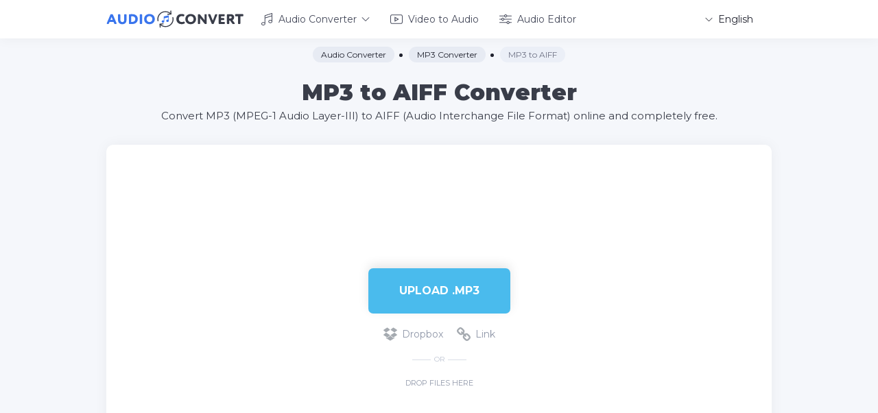

--- FILE ---
content_type: text/html; charset=UTF-8
request_url: https://audio-convert.com/mp3-converter/mp3-to-aiff
body_size: 7848
content:
<!DOCTYPE html>
<html lang="en" prefix="og: http://ogp.me/ns#">
<head>
    <meta charset="utf-8">
    <title>Convert MP3 to AIFF - Audio Converter</title>
    <link rel="shortcut icon" href="/assets/img/favicon.png?11" type="image/png">
    <meta name="viewport" content="width=device-width, initial-scale=1, user-scalable=1">
    <meta name="description" content="Convert MP3 files to AIFF format using our online audio converter. This free tool will help you to convert any number of the .mp3 files to .aiff format.">
    <meta name="keywords" content="mp3, aiff, mpeg, converter, convert, audio, file, music, sound, free, online">
    <link href="/assets/css/main.min.css?v5" rel="stylesheet">

    <meta property="og:title" content="Convert MP3 to AIFF - Audio Converter">
    <meta property="og:description" content="Convert MP3 files to AIFF format using our online audio converter. This free tool will help you to convert any number of the .mp3 files to .aiff format.">
    <meta property="og:locale" content="en">
    <meta property="og:type" content="website">
    <meta property="og:url" content="https://audio-convert.com">
    <meta property="og:site_name" content="Convert MP3 to AIFF - Audio Converter">
    <meta property="og:width" content="1024">
    <meta property="og:height" content="1024">
    <meta property="og:image" content="https://audio-convert.com/assets/img/audio-convert.png">
    <meta name="twitter:card" content="summary" />
    <meta name="twitter:title" content="Convert MP3 to AIFF - Audio Converter" />
    <meta name="twitter:description" content="Convert MP3 files to AIFF format using our online audio converter. This free tool will help you to convert any number of the .mp3 files to .aiff format." />
    <meta name="twitter:image" content="https://audio-convert.com/assets/img/audio-convert.png">

    <meta name="csrf-token" content="iUGYspKZJyTBy78Kk75zuLIPlPjru0MgfDIsCsHH">

    <link rel="apple-touch-icon" sizes="180x180" href="/apple-touch-icon.png">
    <link rel="icon" type="image/png" sizes="32x32" href="/favicon-32x32.png">
    <link rel="icon" type="image/png" sizes="16x16" href="/favicon-16x16.png">
    <link rel="manifest" href="/site.webmanifest">
    <link rel="mask-icon" href="/safari-pinned-tab.svg" color="#3a75ed">
    <meta name="msapplication-TileColor" content="#ffffff">
    <meta name="theme-color" content="#ffffff">

<!-- Google tag (gtag.js) -->
<script async src="https://www.googletagmanager.com/gtag/js?id=G-QJ43SBSZY1"></script>
<script>
  window.dataLayer = window.dataLayer || [];
  function gtag(){dataLayer.push(arguments);}
  gtag('js', new Date());

  gtag('config', 'G-QJ43SBSZY1');
</script>

<script data-ad-client="ca-pub-1851068468056357" async src="https://pagead2.googlesyndication.com/pagead/js/adsbygoogle.js"></script>

        <link href="/assets/css/_jquery.formstyler.css" rel="stylesheet">
<script type="application/ld+json">
{ 
"@context": "https://schema.org",
"@graph": [{ 
   "@type":"Organization",
   "@id": "https://audio-convert.com/#organization",
   "name": "Audio-Convert.com",
   "url": "https://audio-convert.com/",
   "sameAs": []},

{ 
"@type": "WebSite",
   "@id": "https://audio-convert.com/#website",
   "url": "https://audio-convert.com/",
   "name": "Audio Converter",
   "publisher": { 
   "@id":"https://audio-convert.com/#organization" } },

{ 
"@type": "WebPage",
   "@id":"https://audio-convert.com/mp3-converter/mp3-to-aiff#webpage",
   "url": "https://audio-convert.com/mp3-converter/mp3-to-aiff",
   "inLanguage": "en",
   "name": "Convert MP3 to AIFF - Audio Converter",
   "isPartOf": { "@id":"https://audio-convert.com/#website" },
   "image": { "@type":"ImageObject",
   "@id": "https://audio-convert.com/mp3-converter/mp3-to-aiff#primaryimage",
   "url": "https://audio-convert.com/assets/img/png/mp3-to-aiff.png",
   "width": 316,"height":174 },
   "primaryImageOfPage": { "@id":"https://audio-convert.com/mp3-converter/mp3-to-aiff#primaryimage" },
   "datePublished": "2020-09-03T15:10:23-15:00",
   "description": "Convert MP3 files to AIFF format using our online audio converter. This free tool will help you to convert any number of the .mp3 files to .aiff format." }] 
}
</script>

<script type="application/ld+json">
{
    "@context": "http://schema.org",
    "@type": "HowTo",
    "name": "How to convert MP3 to AIFF online",
    "url": "https://audio-convert.com/mp3-converter/mp3-to-aiff",
    "inLanguage": "en",
    "image": {
        "@type": "ImageObject",
        "url": "https://audio-convert.com/assets/img/png/mp3-to-aiff.png"
    },
    "step": [
        {
            "@type": "HowToStep",
            "position": 1,
            "text": "To get started, upload one or more .mp3 files to the converter area."
        },
        {
            "@type": "HowToStep",
            "position": 2,
            "text": "Then use the audio conversion settings and click the &quot;Convert&quot; button."
        },
        {
            "@type": "HowToStep",
            "position": 3,
            "text": "When the conversion is complete, you can download .aiff files."
        }
    ]
}
</script>

<script type="application/ld+json">
{
    "@context": "http://schema.org",
    "@type": "Product",
    "brand": "https://audio-convert.com",
    "name": "Convert MP3 to AIFF - Audio Converter",
    "description": "Convert MP3 files to AIFF format using our online audio converter. This free tool will help you to convert any number of the .mp3 files to .aiff format.",
    "category": "Productivity",
    "image": "https://audio-convert.com/assets/img/png/mp3-to-aiff.png",
    "aggregateRating": {
        "@type": "AggregateRating",
        "worstRating": "1",
        "bestRating": "5"
                    ,"ratingValue": "3.8",
        "ratingCount": "4"
                }
    }
</script>
</head>
<body>
<div class="page">
    <div class="page__wrapper">
        <header class="header">
            <div class="container">
                <div class="header__wrapper">
                    <a class="header__logo logo" href="/">
                        <div class="logo__img"><img src="/assets/img/logo.svg" alt="Convert MP3 to AIFF - Audio Converter"></div>
                    </a>
                    <ul class="header__menu menu-header">
                        <li class="menu-header__li">
                            <a class="menu-header__link menu-header__link--dropdown menu-header__link--audio" href="/">
                                <svg class="icon icon-audio">
                                    <use xlink:href="/assets/img/spritesvg.svg#header-audio"></use>
                                </svg>
                                Audio Converter
                                <svg class="icon icon-down-arrow ">
                                    <use xlink:href="/assets/img/spritesvg.svg#down-arrow"></use>
                                </svg>
                            </a>
                            <div class="menu-header__dropdown dropdown-menu">
                                <ul class="dropdown-menu__list">
                                                                            <li class="dropdown-menu__li">
                                            <a class="dropdown-menu__link m4a-hover" href="/m4a-converter">M4A Converter</a>
                                        </li>
                                                                            <li class="dropdown-menu__li">
                                            <a class="dropdown-menu__link wav-hover" href="/wav-converter">WAV Converter</a>
                                        </li>
                                                                            <li class="dropdown-menu__li">
                                            <a class="dropdown-menu__link ogg-hover" href="/ogg-converter">OGG Converter</a>
                                        </li>
                                                                            <li class="dropdown-menu__li">
                                            <a class="dropdown-menu__link flac-hover" href="/flac-converter">FLAC Converter</a>
                                        </li>
                                                                            <li class="dropdown-menu__li">
                                            <a class="dropdown-menu__link wma-hover" href="/wma-converter">WMA Converter</a>
                                        </li>
                                                                            <li class="dropdown-menu__li">
                                            <a class="dropdown-menu__link aac-hover" href="/aac-converter">AAC Converter</a>
                                        </li>
                                                                            <li class="dropdown-menu__li">
                                            <a class="dropdown-menu__link m4r-hover" href="/m4r-converter">M4R Converter</a>
                                        </li>
                                                                            <li class="dropdown-menu__li">
                                            <a class="dropdown-menu__link aiff-hover" href="/aiff-converter">AIFF Converter</a>
                                        </li>
                                                                            <li class="dropdown-menu__li">
                                            <a class="dropdown-menu__link mmf-hover" href="/mmf-converter">MMF Converter</a>
                                        </li>
                                                                            <li class="dropdown-menu__li">
                                            <a class="dropdown-menu__link opus-hover" href="/opus-converter">OPUS Converter</a>
                                        </li>
                                                                            <li class="dropdown-menu__li">
                                            <a class="dropdown-menu__link mid-hover" href="/midi-converter">MIDI Converter</a>
                                        </li>
                                                                    </ul>
                            </div>
                        </li>

                        <li class="menu-header__li">
                            <a class="menu-header__link menu-header__link--video" href="/video-to-audio">
                                <svg class="icon icon-video">
                                    <use xlink:href="/assets/img/spritesvg.svg#header-video"></use>
                                </svg>
                                Video to Audio
                            </a>
                        </li>
                        <li class="menu-header__li">
                            <a class="menu-header__link menu-header__link--audio" href="/audio-editor">
                                <svg class="icon icon-audio">
                                    <use xlink:href="/assets/img/spritesvg.svg#audio-editor"></use>
                                </svg>
                                Audio Editor
                            </a>
                        </li>
                    </ul>

                    <div class="header__lang lang-header">
                        <a class="lang-header__title" href="javascript:void(0);">
                            <svg class="icon icon-down-arrow ">
                                <use xlink:href="/assets/img/spritesvg.svg#down-arrow"></use>
                            </svg>
                            <span>English</span>
                        </a>
                        <div class="lang-header__dropdown">
                                                        <a class="lang-header__link  is-active " href="/mp3-converter/mp3-to-aiff">
                                <svg class="icon icon-en ">
                                    <use xlink:href="/assets/img/spritesvg-color.svg#en"></use>
                                </svg><span>English</span>
                            </a>
                                                        <a class="lang-header__link " href="/es/mp3-converter/mp3-to-aiff">
                                <svg class="icon icon-es ">
                                    <use xlink:href="/assets/img/spritesvg-color.svg#es"></use>
                                </svg><span>Español</span>
                            </a>
                                                        <a class="lang-header__link " href="/fr/mp3-converter/mp3-to-aiff">
                                <svg class="icon icon-fr ">
                                    <use xlink:href="/assets/img/spritesvg-color.svg#fr"></use>
                                </svg><span>Français</span>
                            </a>
                                                        <a class="lang-header__link " href="/de/mp3-converter/mp3-to-aiff">
                                <svg class="icon icon-de ">
                                    <use xlink:href="/assets/img/spritesvg-color.svg#de"></use>
                                </svg><span>Deutsch</span>
                            </a>
                                                        <a class="lang-header__link " href="/pt/mp3-converter/mp3-to-aiff">
                                <svg class="icon icon-pt ">
                                    <use xlink:href="/assets/img/spritesvg-color.svg#pt"></use>
                                </svg><span>Português</span>
                            </a>
                                                        <a class="lang-header__link " href="/it/mp3-converter/mp3-to-aiff">
                                <svg class="icon icon-it ">
                                    <use xlink:href="/assets/img/spritesvg-color.svg#it"></use>
                                </svg><span>Italiano</span>
                            </a>
                                                        <a class="lang-header__link " href="/ru/mp3-converter/mp3-to-aiff">
                                <svg class="icon icon-ru ">
                                    <use xlink:href="/assets/img/spritesvg-color.svg#ru"></use>
                                </svg><span>Русский</span>
                            </a>
                                                        <a class="lang-header__link " href="/cn/mp3-converter/mp3-to-aiff">
                                <svg class="icon icon-cn ">
                                    <use xlink:href="/assets/img/spritesvg-color.svg#cn"></use>
                                </svg><span>简体中文</span>
                            </a>
                                                        <a class="lang-header__link " href="/pl/mp3-converter/mp3-to-aiff">
                                <svg class="icon icon-pl ">
                                    <use xlink:href="/assets/img/spritesvg-color.svg#pl"></use>
                                </svg><span>Polski</span>
                            </a>
                                                        <a class="lang-header__link " href="/tr/mp3-converter/mp3-to-aiff">
                                <svg class="icon icon-tr ">
                                    <use xlink:href="/assets/img/spritesvg-color.svg#tr"></use>
                                </svg><span>Türkçe</span>
                            </a>
                                                        <a class="lang-header__link " href="/id/mp3-converter/mp3-to-aiff">
                                <svg class="icon icon-id ">
                                    <use xlink:href="/assets/img/spritesvg-color.svg#id"></use>
                                </svg><span>Indonesian</span>
                            </a>
                                                        <a class="lang-header__link " href="/ja/mp3-converter/mp3-to-aiff">
                                <svg class="icon icon-ja ">
                                    <use xlink:href="/assets/img/spritesvg-color.svg#ja"></use>
                                </svg><span>日本語</span>
                            </a>
                                                        <a class="lang-header__link " href="/ko/mp3-converter/mp3-to-aiff">
                                <svg class="icon icon-ko ">
                                    <use xlink:href="/assets/img/spritesvg-color.svg#ko"></use>
                                </svg><span>한국어</span>
                            </a>
                                                    </div>
                    </div><a class="gamb js-gamb" href="javascript:void(0);"><span> </span><span> </span><span> </span></a>
                </div>
            </div>
        </header>
        <div class="gamb-hidden js-gamb-hidden">
            <ul class="header__menu menu-header">
                        <li class="menu-header__li">
                            <a class="menu-header__link menu-header__link--dropdown menu-header__link--audio" href="/">
                                <svg class="icon icon-audio">
                                    <use xlink:href="/assets/img/spritesvg.svg#header-audio"></use>
                                </svg>
                                Audio Converter
                                <svg class="icon icon-down-arrow ">
                                    <use xlink:href="/assets/img/spritesvg.svg#down-arrow"></use>
                                </svg>
                            </a>
                            <div class="menu-header__dropdown dropdown-menu">
                                <ul class="dropdown-menu__list">
                                                                            <li class="dropdown-menu__li">
                                            <a class="dropdown-menu__link m4a-hover" href="/m4a-converter">M4A Converter</a>
                                        </li>
                                                                            <li class="dropdown-menu__li">
                                            <a class="dropdown-menu__link wav-hover" href="/wav-converter">WAV Converter</a>
                                        </li>
                                                                            <li class="dropdown-menu__li">
                                            <a class="dropdown-menu__link ogg-hover" href="/ogg-converter">OGG Converter</a>
                                        </li>
                                                                            <li class="dropdown-menu__li">
                                            <a class="dropdown-menu__link flac-hover" href="/flac-converter">FLAC Converter</a>
                                        </li>
                                                                            <li class="dropdown-menu__li">
                                            <a class="dropdown-menu__link wma-hover" href="/wma-converter">WMA Converter</a>
                                        </li>
                                                                            <li class="dropdown-menu__li">
                                            <a class="dropdown-menu__link aac-hover" href="/aac-converter">AAC Converter</a>
                                        </li>
                                                                            <li class="dropdown-menu__li">
                                            <a class="dropdown-menu__link m4r-hover" href="/m4r-converter">M4R Converter</a>
                                        </li>
                                                                            <li class="dropdown-menu__li">
                                            <a class="dropdown-menu__link aiff-hover" href="/aiff-converter">AIFF Converter</a>
                                        </li>
                                                                            <li class="dropdown-menu__li">
                                            <a class="dropdown-menu__link mmf-hover" href="/mmf-converter">MMF Converter</a>
                                        </li>
                                                                            <li class="dropdown-menu__li">
                                            <a class="dropdown-menu__link opus-hover" href="/opus-converter">OPUS Converter</a>
                                        </li>
                                                                            <li class="dropdown-menu__li">
                                            <a class="dropdown-menu__link mid-hover" href="/midi-converter">MIDI Converter</a>
                                        </li>
                                                                    </ul>
                            </div>
                        </li>

                        <li class="menu-header__li">
                            <a class="menu-header__link menu-header__link--video" href="/video-to-audio">
                                <svg class="icon icon-video">
                                    <use xlink:href="/assets/img/spritesvg.svg#header-video"></use>
                                </svg>
                                Video to Audio
                            </a>
                        </li>
                        <li class="menu-header__li">
                            <a class="menu-header__link menu-header__link--audio" href="/audio-editor">
                                <svg class="icon icon-audio">
                                    <use xlink:href="/assets/img/spritesvg.svg#audio-editor"></use>
                                </svg>
                                Audio Editor
                            </a>
                        </li>
            </ul>
            <div class="header__lang lang-header">
                <a class="lang-header__title" href="javascript:void(0);"><span>English</span>
                    <svg class="icon icon-down-arrow ">
                        <use xlink:href="/assets/img/spritesvg.svg#down-arrow"></use>
                    </svg>
                </a>
                <div class="lang-header__dropdown">
                                        <a class="lang-header__link  is-active " href="/mp3-converter/mp3-to-aiff">
                        <svg class="icon icon-en ">
                            <use xlink:href="/assets/img/spritesvg-color.svg#en"></use>
                        </svg><span>English</span>
                    </a>
                                        <a class="lang-header__link " href="/es/mp3-converter/mp3-to-aiff">
                        <svg class="icon icon-es ">
                            <use xlink:href="/assets/img/spritesvg-color.svg#es"></use>
                        </svg><span>Español</span>
                    </a>
                                        <a class="lang-header__link " href="/fr/mp3-converter/mp3-to-aiff">
                        <svg class="icon icon-fr ">
                            <use xlink:href="/assets/img/spritesvg-color.svg#fr"></use>
                        </svg><span>Français</span>
                    </a>
                                        <a class="lang-header__link " href="/de/mp3-converter/mp3-to-aiff">
                        <svg class="icon icon-de ">
                            <use xlink:href="/assets/img/spritesvg-color.svg#de"></use>
                        </svg><span>Deutsch</span>
                    </a>
                                        <a class="lang-header__link " href="/pt/mp3-converter/mp3-to-aiff">
                        <svg class="icon icon-pt ">
                            <use xlink:href="/assets/img/spritesvg-color.svg#pt"></use>
                        </svg><span>Português</span>
                    </a>
                                        <a class="lang-header__link " href="/it/mp3-converter/mp3-to-aiff">
                        <svg class="icon icon-it ">
                            <use xlink:href="/assets/img/spritesvg-color.svg#it"></use>
                        </svg><span>Italiano</span>
                    </a>
                                        <a class="lang-header__link " href="/ru/mp3-converter/mp3-to-aiff">
                        <svg class="icon icon-ru ">
                            <use xlink:href="/assets/img/spritesvg-color.svg#ru"></use>
                        </svg><span>Русский</span>
                    </a>
                                        <a class="lang-header__link " href="/cn/mp3-converter/mp3-to-aiff">
                        <svg class="icon icon-cn ">
                            <use xlink:href="/assets/img/spritesvg-color.svg#cn"></use>
                        </svg><span>简体中文</span>
                    </a>
                                        <a class="lang-header__link " href="/pl/mp3-converter/mp3-to-aiff">
                        <svg class="icon icon-pl ">
                            <use xlink:href="/assets/img/spritesvg-color.svg#pl"></use>
                        </svg><span>Polski</span>
                    </a>
                                        <a class="lang-header__link " href="/tr/mp3-converter/mp3-to-aiff">
                        <svg class="icon icon-tr ">
                            <use xlink:href="/assets/img/spritesvg-color.svg#tr"></use>
                        </svg><span>Türkçe</span>
                    </a>
                                        <a class="lang-header__link " href="/id/mp3-converter/mp3-to-aiff">
                        <svg class="icon icon-id ">
                            <use xlink:href="/assets/img/spritesvg-color.svg#id"></use>
                        </svg><span>Indonesian</span>
                    </a>
                                        <a class="lang-header__link " href="/ja/mp3-converter/mp3-to-aiff">
                        <svg class="icon icon-ja ">
                            <use xlink:href="/assets/img/spritesvg-color.svg#ja"></use>
                        </svg><span>日本語</span>
                    </a>
                                        <a class="lang-header__link " href="/ko/mp3-converter/mp3-to-aiff">
                        <svg class="icon icon-ko ">
                            <use xlink:href="/assets/img/spritesvg-color.svg#ko"></use>
                        </svg><span>한국어</span>
                    </a>
                                    </div>
            </div>
        </div>

            <section class="first-screen">
        <div class="first-screen__top">
            <div class="container">
                <ul class="breadcrumbs" itemscope itemtype="http://schema.org/BreadcrumbList">
                    <li class="breadcrumbs__li" itemprop="itemListElement" itemscope itemtype="http://schema.org/ListItem">
                        <a itemprop="item" class="breadcrumbs__link" href="/"><span itemprop="name">Audio Converter</span></a>
                        <meta itemprop="position" content="1" />
                    </li>
                    <li class="breadcrumbs__li" itemprop="itemListElement" itemscope itemtype="http://schema.org/ListItem">
                        <a itemprop="item" class="breadcrumbs__link" href="/mp3-converter"><span itemprop="name">MP3 Converter</span></a>
                        <meta itemprop="position" content="2" />
                    </li>
                    <li class="breadcrumbs__li" itemprop="itemListElement" itemscope itemtype="http://schema.org/ListItem">
                        <a itemprop="item" class="breadcrumbs__span" href="/mp3-converter/mp3-to-aiff"><span itemprop="name">MP3 to AIFF</span></a>
                        <meta itemprop="position" content="3" />
                    </li>
                </ul>

                <div class="headline">
                    <h1 class="headline__title">MP3 to AIFF Converter</h1>
                    <h2 class="headline__text">Convert MP3 (MPEG-1 Audio Layer-III) to AIFF (Audio Interchange File Format) online and completely free.</h2>
                </div>
            </div>
        </div>

        <div class="container">
            <div class="first-screen__bottom">
                <div id="myDropzone"></div>
<div class="files js-files-previews dropzone-previews">
    <div id="tpl" style="display:none;">
        <div class="files-item">
            <div class="file">
                <div class="file__icon"><span>???</span></div>
            </div>
            <div class="files-item__name" data-dz-name></div>
            <div class="files-item__size" data-dz-size></div>
            <div class="files-item__right">
                <div class="files-item__settings settings" style="display: none">
                    <div class="settings__btn js-settings-link not-used">
                        <svg class="icon icon-setting">
                            <use xlink:href="/assets/img/spritesvg.svg#setting"></use>
                        </svg>
                    </div>
                    <div class="settings__dropdown js-settings">

                        <div class="settings__items">
                            <div class="settings__item item-setting" data-field="encoder">
                                <input type="hidden" name="encoder" autocomplete="off">
                                <a href="#" class="item-setting__title js-setting-link">
                                    Encoder
                                    <span class="item-setting__value"></span>
                                </a>
                                <div class="item-setting__hidden setting-hidden"></div>
                            </div>
                            <div class="settings__item item-setting" data-field="quality">
                                <input type="hidden" name="quality" autocomplete="off">
                                <a href="#" class="item-setting__title js-setting-link">
                                    Quality
                                    <span class="item-setting__value"></span>
                                </a>
                                <div class="item-setting__hidden setting-hidden"></div>
                            </div>
                            <div class="settings__item item-setting" data-field="sampling_rate">
                                <input type="hidden" name="sampling_rate" autocomplete="off">
                                <a href="#" class="item-setting__title js-setting-link">
                                    Sampling Rate
                                    <span class="item-setting__value"></span>
                                </a>
                                <div class="item-setting__hidden setting-hidden"></div>
                            </div>
                            <div class="settings__item item-setting" data-field="channel">
                                <input type="hidden" name="channel" autocomplete="off">
                                <a href="#" class="item-setting__title js-setting-link">
                                    Channel
                                    <span class="item-setting__value"></span>
                                </a>
                                <div class="item-setting__hidden setting-hidden setting-hidden--center"></div>
                            </div>
                        </div>
                        <div class="settings__center">
                            <a href="javascript:void(0)" class="settings__save js-settings-save">Save</a>
                        </div>
                        <label class="settings__checkbox checkbox">
                            <input type="checkbox" name="check">
                            Set for all files
                        </label>
                    </div>
                </div>

                <div class="files-item__unknown files-item__error files-item__button" style="display: none;">
                    <svg class="icon icon-message " style="display:none;">
                        <use xlink:href="/assets/img/spritesvg.svg#message"></use>
                    </svg>
                    <span data-dz-errormessage></span>
                </div>

                <div class="files-item__uploading files-item__button" style="display: none">
                    <div class="animation-bar" data-dz-uploadprogress></div><span>Uploading... <b data-dz-uploadtext> </b></span>
                </div>

                <div class="files-item__unknown">Convert to</div>
                <div class="files-item__convert">
                                        <a class="files-item__select js-change-format aiff" href="javascript:void(0);"><span>AIFF</span></a>
                    
                    <div class="select-file js-select-files">
                        <div class="select-file__left">
                            <div class="select-file__search">
                                <input type="text" placeholder="Search" class="js-search-format">
                            </div>
                            <div class="select-file__links js-filter-title">
                                <a class="select-file__link is-active" href="javascript:void(0);" data-type='all'>All</a>
                            </div>
                        </div>
                        <div class="select-file__right">
                            <div class="select-file__content">
                                <form class="select-file__form">
                                    <div class="select-file__formats formats-select js-scrollbar js-formats">
                                                                                <a class="formats-select__link m4a" href="javascript:void(0);" data-type='audio' data-format="m4a">M4A</a>
                                                                                <a class="formats-select__link wav" href="javascript:void(0);" data-type='audio' data-format="wav">WAV</a>
                                                                                <a class="formats-select__link ogg" href="javascript:void(0);" data-type='audio' data-format="ogg">OGG</a>
                                                                                <a class="formats-select__link flac" href="javascript:void(0);" data-type='audio' data-format="flac">FLAC</a>
                                                                                <a class="formats-select__link wma" href="javascript:void(0);" data-type='audio' data-format="wma">WMA</a>
                                                                                <a class="formats-select__link aac" href="javascript:void(0);" data-type='audio' data-format="aac">AAC</a>
                                                                                <a class="formats-select__link m4r" href="javascript:void(0);" data-type='audio' data-format="m4r">M4R</a>
                                                                                <a class="formats-select__link aiff" href="javascript:void(0);" data-type='audio' data-format="aiff">AIFF</a>
                                                                                <a class="formats-select__link mmf" href="javascript:void(0);" data-type='audio' data-format="mmf">MMF</a>
                                                                                <a class="formats-select__link opus" href="javascript:void(0);" data-type='audio' data-format="opus">OPUS</a>
                                                                                <a class="formats-select__link mid" href="javascript:void(0);" data-type='audio' data-format="mid">MIDI</a>
                                                                            </div>
                                    <div class="select-file__checkbox">
                                        <label for="check">
                                            <input type="checkbox" name="check">
                                            Set for all files
                                        </label>
                                    </div>
                                </form>
                            </div>
                        </div>
                    </div>
                </div>


                <div class="files-item__converting files-item__button" data-percent="0" style="display: none">
                    <div class="animation-bar" style="width: 0%;"></div>
                                            <span><span class="process-name">Converting</span>... <b class="percentage"></b></span>
                                    </div>

                <div class="files-item__convert-file convert-file" style="display: none">
                                            <div class="convert-file__format aiff">.aiff</div>
                                        <div class="convert-file__size"></div>
                </div>
                <a class="files-item__download" href="javascript:void(0);" target="_blank" style="display: none">Download</a>
            </div>

            <div class="files-item__out">
                <a class="files-item__close" href="javascript:void(0);">
                    <svg class="icon icon-close ">
                        <use xlink:href="/assets/img/spritesvg.svg#close"></use>
                    </svg>
                </a>
            </div>
        </div>
    </div>

    <a class="files-item__add-more step-2" href="javascript:void(0);" data-popup="addfile" style="display: none">
        <svg class="icon icon-add ">
            <use xlink:href="/assets/img/spritesvg.svg#add"></use>
        </svg>Add more files
    </a>
</div>
<div class="first-screen__banner">
<script async src="https://pagead2.googlesyndication.com/pagead/js/adsbygoogle.js"></script>
<!-- Audio Converter (Horizontal) -->
<ins class="adsbygoogle"
     style="display:inline-block;width:728px;height:90px"
     data-ad-client="ca-pub-1851068468056357"
     data-ad-slot="7085101148"></ins>
<script>
     (adsbygoogle = window.adsbygoogle || []).push({});
</script>
</div>
<div class="file-start step-1">
    <a class="btn file-start__choose js-dz-file  convert-mp3 " href="javascript:void(0);">
                    Upload .mp3
            </a>
    <div class="file-start__other other-file other-file--nomb">
        
        <a class="other-file__link other-file__link--dropbox js-get-dropbox" href="javascript:void(0);">
            <svg class="icon icon-dropbox_d ">
                <use xlink:href="/assets/img/spritesvg-color.svg#dropbox_d"></use>
            </svg>
            <svg class="icon icon-dropbox ">
                <use xlink:href="/assets/img/spritesvg-color.svg#dropbox"></use>
            </svg>Dropbox
        </a>
        <a class="other-file__link other-file__link--link" href="javascript:void(0);" data-popup="addlink">
            <svg class="icon icon-link ">
                <use xlink:href="/assets/img/spritesvg.svg#link"></use>
            </svg>
            Link
        </a>
    </div>
    <div class="file-start__or">or</div>
    <div class="file-start__title">Drop files here</div>
</div>

<div class="first-screen__max-bottom step-2" style="display: none">
    <div class="file-start disabled-convert-wrapper">
        <span class="btn">Convert</span>
        <a class="btn4 cancel-upload" href="javascript:void(0);">
            Cancel
        </a>
    </div>

    <div class="file-start start-convert-wrapper" style="display: none">
        <a class="btn btn--convert start-convert" href="javascript:void(0);" data-title-single="Convert" data-title-multi="Convert all">Convert</a>
        <a class="btn4 cancel-upload" href="javascript:void(0);">Cancel</a>
        <div class="file-start__message" style="display: none">
            <svg class="icon icon-message " style="display:none;">
                <use xlink:href="/assets/img/spritesvg.svg#message"></use>
            </svg>
            File storage time has passed
        </div>
    </div>

    <div class="file-start converting-wrapper" style="display: none">
        <a class="btn file-start__converting btn--convert" href="javascript:void(0);">
            Converting
            <div class="point-animation"></div>
        </a>
        <a class="btn4 cancel-upload" href="javascript:void(0);">Cancel</a>
    </div>

    <div class="file-start download-wrapper" style="display: none">
        <a class="btn start-download" href="javascript:void(0);" data-title-single="Download" data-title-multi="Download all">Download all</a>
        <div class="file-start__other other-file other-file-upload">
            
            <a class="other-file__link other-file__link--dropbox js-upload-dropbox" href="javascript:void(0);">
                <svg class="icon icon-dropbox_d ">
                    <use xlink:href="/assets/img/spritesvg-color.svg#dropbox_d"></use>
                </svg>
                <svg class="icon icon-dropbox ">
                    <use xlink:href="/assets/img/spritesvg-color.svg#dropbox"></use>
                </svg>
                Dropbox
            </a>
        </div>
        <a class="btn4 start-over" href="#start">
            <svg class="icon icon-start-over ">
                <use xlink:href="/assets/img/spritesvg.svg#start-over"></use>
            </svg>
            Start over
        </a>
    </div>

    <div class="file-start downloading-wrapper" style="display: none">
        <a class="btn file-start__downloading file-start__converting" href="javascript:void(0);">
            Download all
            <div class="point-animation"></div>
        </a>
    </div>
</div>

<div class="popupbg js-popupbg">
    <div class="popup popup--addfile js-popup js-popup--addfile">
        <a class="popup__close js-popup__close" href="javascript:void(0);">
            <svg class="icon icon-close ">
                <use xlink:href="/assets/img/spritesvg.svg#close"></use>
            </svg>
        </a>
        <div class="popup-content">
            <a id="myDropzone2" class="btn btn--computer" href="javascript:void(0)">
                <svg class="icon icon-computer ">
                    <use xlink:href="/assets/img/spritesvg.svg#computer"></use>
                </svg>
                Computer
            </a>
            <input class="js-file-input" type="file" hidden>
            <div class="file-text js-file-text"></div>
            <div class="other-file">
                
                <a class="other-file__link other-file__link--dropbox js-get-dropbox" href="javascript:void(0);">
                    <svg class="icon icon-dropbox_d ">
                        <use xlink:href="/assets/img/spritesvg-color.svg#dropbox_d"></use>
                    </svg>
                    <svg class="icon icon-dropbox ">
                        <use xlink:href="/assets/img/spritesvg-color.svg#dropbox"></use>
                    </svg>
                    Dropbox
                </a>
            </div>
            <div class="other-file other-fie--margin">
                <a class="other-file__link other-file__link--link js-link" href="javascript:void(0);">
                    <svg class="icon icon-link ">
                        <use xlink:href="/assets/img/spritesvg.svg#link"></use>
                    </svg>
                    Link
                </a>
            </div>
            <div class="link-hidden js-link-hidden">
                <input class="link-hidden__input" type="text" placeholder="http://" autocomplete="off">
                <a class="link-hidden__addmore js-link-addmore" href="javascript:void(0);">Add more</a>
                <div class="link-hidden__buttons">
                    <a class="btn--submit link-hidden__sumbit" href="javascript:void(0);">Submit</a>
                    <a class="btn--cancel link-hidden__cancel" href="javascript:void(0);">Cancel</a>
                </div>
            </div>
        </div>
    </div>

    <div class="popup popup--addlink js-popup js-popup--addlink">
        <a class="popup__close js-popup__close" href="javascript:void(0);">
            <svg class="icon icon-close ">
                <use xlink:href="/assets/img/spritesvg.svg#close"></use>
            </svg>
        </a>
        <div class="popup-content">
            <div class="link-hidden js-link-hidden is-open">
                <input class="link-hidden__input" type="text" placeholder="http://" autocomplete="off">
                <a class="link-hidden__addmore js-link-addmore" href="javascript:void(0);">Add more</a>
                <div class="link-hidden__buttons">
                    <a class="btn--submit link-hidden__sumbit" href="javascript:void(0);">Submit</a>
                    <a class="btn--cancel link-hidden__cancel js-popup__close" href="javascript:void(0);">Cancel</a>
                </div>
            </div>
        </div>
    </div>
</div>

<script>
    var allowed_extensions = '.mp3';
    var translations = {
        'unknown_error': 'Unknown error',
        'invalid_parameters': 'Invalid parameters',
        'no_file': 'File not sent',
        'filesize_limit': 'Maximum file size: 50 Mb',
        'invalid_extension': 'Invalid extension',
        'invalid_link': 'Invalid link',
        'file_not_found': 'File not found',
        'files_not_found': 'Files not found',
        're_vote': 'Revote, please',
        'mono': 'Mono',
        'stereo': 'Stereo',
        'initialization': 'Initialization',
        'converting': 'Converting'
    };
    var convertation_from = null;

        var convertation_to_code = 'audio';
    
    var convertation_server_url = 'https://api.appstation.studio/';

        var convertation_to = 'aiff';
    
    </script>


            </div>
        </div>
    </section>
    
    <div class="container">
        <script async src="https://pagead2.googlesyndication.com/pagead/js/adsbygoogle.js?client=ca-pub-1851068468056357"
     crossorigin="anonymous"></script>
<!-- Audio Converter (Horizontal Bottom) -->
<ins class="adsbygoogle"
     style="display:block"
     data-ad-client="ca-pub-1851068468056357"
     data-ad-slot="1166662650"
     data-ad-format="auto"
     data-full-width-responsive="true"></ins>
<script>
     (adsbygoogle = window.adsbygoogle || []).push({});
</script>    </div>
    
    <div class="share"><h3>Like it? Share it!</h3>
       <a class="share-button facebook" href="https://www.facebook.com/sharer/sharer.php?u=https://audio-convert.com/mp3-converter/mp3-to-aiff" target="_blank" onclick="goclicky(this); return false;" rel="noopener">Facebook</a>
       <a class="share-button twitter" href="http://www.twitter.com/share?url=https://audio-convert.com/mp3-converter/mp3-to-aiff/&text=MP3 to AIFF Converter&hashtags=aiff%2Cmp3%2Caudio%2Cconverter" target="_blank" onclick="goclicky(this); return false;" rel="noopener">Twitter</a>
       <a class="share-button whatsapp" href="https://api.whatsapp.com/send?text=MP3 to AIFF Converter" target="_blank" onclick="goclicky(this); return false;" rel="noopener">WhatsApp</a>
       <a class="share-button reddit" href="http://www.reddit.com/submit?url=https://audio-convert.com/mp3-converter/mp3-to-aiff/&title=MP3 to AIFF Converter" target="_blank" onclick="goclicky(this); return false;" rel="noopener">Reddit</a>
       <a class="share-button pinterest" href="http://pinterest.com/pin/create/button/?url=https://audio-convert.com/mp3-converter/mp3-to-aiff/&media=https://audio-convert.com/assets/img/png/mp3-to-aiff.png&description=Convert MP3 (MPEG-1 Audio Layer-III) to AIFF (Audio Interchange File Format) online and completely free." count-layout="horizontal" target="_blank" onclick="goclicky(this); return false;" rel="noopener">Pinterest</a>
    </div>
    
    <section class="info">
        <div class="container">
            <div class="file-block">
                <div class="how-to__row">
                    <div class="how-to__col">
                        <div class="how-to__info">
                            <h2 class="how-to__title">How to convert MP3 to AIFF online</h2>
                            <ul class="how-to__description">
                                <li><span class="mp3">1</span>To get started, upload one or more .mp3 files to the converter area.</li>
                                <li><span class="mp3">2</span>Then use the audio conversion settings and click the &quot;Convert&quot; button.</li>
                                <li><span class="mp3">3</span>When the conversion is complete, you can download .aiff files.</li>
                            </ul>
                        </div>
                    </div>
                    <div class="how-to__col"><div class="two-format-image"><img src="/assets/img/mp3-to-aiff.svg" alt="MP3 to AIFF Converter"></div></div>
                </div>
            </div>
        </div>
    </section>
    
    <section class="details bg-white">
        <div class="container">
            <div class="formats-block">
                <h3 class="format__title">
                    <div class="file">
                        <div class="file__icon convert-mp3"><span>MP3</span></div>
                    </div><b>MP3</b> (MPEG-1 Audio Layer III)
                </h3>
                <div class="format__content">
                    <div class="format__description">MP3 is a popular lossy audio format. This allows you to maintain acceptable sound quality with small file size. For most users, this loss of sound quality is almost imperceptible, so the MP3 format quickly gained its popularity, allowing you to store more songs on compact digital devices such as smartphones and iPods. Its small size made it a perfect choice for sharing music online.</div>
                    <div class="format__info">
                        <div class="format__item"> <b>File type: </b><span>Audio</span></div>
                        <div class="format__item"> <b>File extension: </b><span>.mp3</span></div>
                                                    <div class="format__item"> <b>Developed by: </b><span>Fraunhofer Society</span></div>
                        
                                                <div class="format__item"> <b>Initial release: </b><span>1993</span></div>
                                            </div>
                </div>
            </div>

            <div class="formats-block">
                <h3 class="format__title">
                    <div class="file">
                        <div class="file__icon convert-aiff"><span>AIFF</span></div>
                    </div><b>AIFF</b> (Audio Interchange File Format)
                </h3>
                <div class="format__content">
                    <div class="format__description">AIFF is one of the oldest digital audio formats, developed by Apple in 1988. AIFF stands for Audio Interchange File Format. Files with the .aiff extension are familiar to users of the Mac operating system. It has gained popularity among professional musicians and is supported by most audio software. AIFF uses lossless encoding, but there is also a variation of the AIFF-C lossy format (.aifc). On average, one minute of stereo sound in this format takes 10 MB.</div>
                    <div class="format__info">
                        <div class="format__item"> <b>File type: </b><span>Audio</span></div>
                        <div class="format__item"> <b>File extension: </b><span>.aiff</span></div>
                                                    <div class="format__item"> <b>Developed by: </b><span>Apple Inc.</span></div>
                        
                                                <div class="format__item"> <b>Initial release: </b><span>January 21, 1988</span></div>
                                            </div>
                </div>
            </div>
        </div>
    </section>

    <section class="rate">
    <div class="container">
        <div class="rate-wrap">
            <h3 class="rate__title">Rate Audio-Convert.com</h3>
            <div class="rate__stars">
                <fieldset class="starability-basic" data-section="format_two_mp3-aiff">
                    <input type="radio" id="no-rate" class="input-no-rate" name="rating" value="0" checked aria-label="No rating" autocomplete="off"  checked  />
                    <input type="radio" id="first-rate1" name="rating" value="1" autocomplete="off"  />
                    <label for="first-rate1" title="Awful" class="hint">
                        <div class="hint__hidden">Awful</div>
                    </label>
                    <input type="radio" id="first-rate2" name="rating" value="2" autocomplete="off"  />
                    <label for="first-rate2" title="Poor good" class="hint">
                        <div class="hint__hidden">Poor</div>
                    </label>
                    <input type="radio" id="first-rate3" name="rating" value="3" autocomplete="off"  />
                    <label for="first-rate3" title="Average" class="hint">
                        <div class="hint__hidden">Average</div>
                    </label>
                    <input type="radio" id="first-rate4" name="rating" value="4" autocomplete="off"  />
                    <label for="first-rate4" title="Good good" class="hint">
                        <div class="hint__hidden">Good</div>
                    </label>
                    <input type="radio" id="first-rate5" name="rating" value="5" autocomplete="off"  />
                    <label for="first-rate5" title="Excellent" class="hint">
                        <div class="hint__hidden">Excellent</div>
                    </label>
                </fieldset>
            </div>
            <div class="rate__numbers">
                <b>3.8</b> / 5
            </div>
            <div class="rate__votes"><span>4</span> votes</div>
        </div>
    </div>
</section>    </div>

    <footer class="footer">
        <div class="container">
            <div class="footer__wrapper"><a class="footer__logo" href="/"><img src="/assets/img/logo.svg" alt="Convert MP3 to AIFF - Audio Converter"></a>
                <div class="footer__copir"> <span>| </span>AppStation Studio Pte. Ltd. © 2026</div>
                <div class="footer__links">
                    <a class="footer__link" href="mailto:contact@appstation.studio?subject=Convert MP3 to AIFF - Audio Converter">Contact</a>
                    <a class="footer__link" href="/privacy-policy">Privacy policy</a>
                    <a class="footer__link" href="/terms-of-use">Terms of Use</a>
                </div>
            </div>
        </div>
    </footer>
</div>

<script src="/assets/js/libs.min.js?15"></script>
<script src="/assets/js/jquery.formstyler.min.js"></script>
<script src="/assets/js/main.js?v54"></script>
    <script>script('//www.dropbox.com/static/api/2/dropins.js', 2000, 'id=dropboxjs&data-app-key=96wooxlcmdn5e7f');</script>

            <script>script('/assets/js/audioconverter/converter.js?v6', 2000, '');</script>
    </body>
</html>


--- FILE ---
content_type: text/html; charset=utf-8
request_url: https://www.google.com/recaptcha/api2/aframe
body_size: 249
content:
<!DOCTYPE HTML><html><head><meta http-equiv="content-type" content="text/html; charset=UTF-8"></head><body><script nonce="_SyxRDGzixmBQfsiNspNCA">/** Anti-fraud and anti-abuse applications only. See google.com/recaptcha */ try{var clients={'sodar':'https://pagead2.googlesyndication.com/pagead/sodar?'};window.addEventListener("message",function(a){try{if(a.source===window.parent){var b=JSON.parse(a.data);var c=clients[b['id']];if(c){var d=document.createElement('img');d.src=c+b['params']+'&rc='+(localStorage.getItem("rc::a")?sessionStorage.getItem("rc::b"):"");window.document.body.appendChild(d);sessionStorage.setItem("rc::e",parseInt(sessionStorage.getItem("rc::e")||0)+1);localStorage.setItem("rc::h",'1769009021953');}}}catch(b){}});window.parent.postMessage("_grecaptcha_ready", "*");}catch(b){}</script></body></html>

--- FILE ---
content_type: application/javascript
request_url: https://audio-convert.com/assets/js/libs.min.js?15
body_size: 54071
content:
!function(e,t){"use strict";"object"==typeof module&&"object"==typeof module.exports?module.exports=e.document?t(e,!0):function(e){if(!e.document)throw new Error("jQuery requires a window with a document");return t(e)}:t(e)}("undefined"!=typeof window?window:this,function(C,e){"use strict";var t=[],E=C.document,i=Object.getPrototypeOf,a=t.slice,m=t.concat,l=t.push,r=t.indexOf,n={},o=n.toString,p=n.hasOwnProperty,s=p.toString,u=s.call(Object),v={};function g(e,t){var n=(t=t||E).createElement("script");n.text=e,t.head.appendChild(n).parentNode.removeChild(n)}var c="3.2.1",T=function(e,t){return new T.fn.init(e,t)},d=/^[\s\uFEFF\xA0]+|[\s\uFEFF\xA0]+$/g,h=/^-ms-/,f=/-([a-z])/g,y=function(e,t){return t.toUpperCase()};function b(e){var t=!!e&&"length"in e&&e.length,n=T.type(e);return"function"!==n&&!T.isWindow(e)&&("array"===n||0===t||"number"==typeof t&&0<t&&t-1 in e)}T.fn=T.prototype={jquery:c,constructor:T,length:0,toArray:function(){return a.call(this)},get:function(e){return null==e?a.call(this):e<0?this[e+this.length]:this[e]},pushStack:function(e){var t=T.merge(this.constructor(),e);return t.prevObject=this,t},each:function(e){return T.each(this,e)},map:function(n){return this.pushStack(T.map(this,function(e,t){return n.call(e,t,e)}))},slice:function(){return this.pushStack(a.apply(this,arguments))},first:function(){return this.eq(0)},last:function(){return this.eq(-1)},eq:function(e){var t=this.length,n=+e+(e<0?t:0);return this.pushStack(0<=n&&n<t?[this[n]]:[])},end:function(){return this.prevObject||this.constructor()},push:l,sort:t.sort,splice:t.splice},T.extend=T.fn.extend=function(){var e,t,n,i,r,o,s=arguments[0]||{},a=1,l=arguments.length,u=!1;for("boolean"==typeof s&&(u=s,s=arguments[a]||{},a++),"object"==typeof s||T.isFunction(s)||(s={}),a===l&&(s=this,a--);a<l;a++)if(null!=(e=arguments[a]))for(t in e)n=s[t],s!==(i=e[t])&&(u&&i&&(T.isPlainObject(i)||(r=Array.isArray(i)))?(o=r?(r=!1,n&&Array.isArray(n)?n:[]):n&&T.isPlainObject(n)?n:{},s[t]=T.extend(u,o,i)):void 0!==i&&(s[t]=i));return s},T.extend({expando:"jQuery"+(c+Math.random()).replace(/\D/g,""),isReady:!0,error:function(e){throw new Error(e)},noop:function(){},isFunction:function(e){return"function"===T.type(e)},isWindow:function(e){return null!=e&&e===e.window},isNumeric:function(e){var t=T.type(e);return("number"===t||"string"===t)&&!isNaN(e-parseFloat(e))},isPlainObject:function(e){var t,n;return!(!e||"[object Object]"!==o.call(e)||(t=i(e))&&("function"!=typeof(n=p.call(t,"constructor")&&t.constructor)||s.call(n)!==u))},isEmptyObject:function(e){var t;for(t in e)return!1;return!0},type:function(e){return null==e?e+"":"object"==typeof e||"function"==typeof e?n[o.call(e)]||"object":typeof e},globalEval:function(e){g(e)},camelCase:function(e){return e.replace(h,"ms-").replace(f,y)},each:function(e,t){var n,i=0;if(b(e))for(n=e.length;i<n&&!1!==t.call(e[i],i,e[i]);i++);else for(i in e)if(!1===t.call(e[i],i,e[i]))break;return e},trim:function(e){return null==e?"":(e+"").replace(d,"")},makeArray:function(e,t){var n=t||[];return null!=e&&(b(Object(e))?T.merge(n,"string"==typeof e?[e]:e):l.call(n,e)),n},inArray:function(e,t,n){return null==t?-1:r.call(t,e,n)},merge:function(e,t){for(var n=+t.length,i=0,r=e.length;i<n;i++)e[r++]=t[i];return e.length=r,e},grep:function(e,t,n){for(var i=[],r=0,o=e.length,s=!n;r<o;r++)!t(e[r],r)!=s&&i.push(e[r]);return i},map:function(e,t,n){var i,r,o=0,s=[];if(b(e))for(i=e.length;o<i;o++)null!=(r=t(e[o],o,n))&&s.push(r);else for(o in e)null!=(r=t(e[o],o,n))&&s.push(r);return m.apply([],s)},guid:1,proxy:function(e,t){var n,i,r;if("string"==typeof t&&(n=e[t],t=e,e=n),T.isFunction(e))return i=a.call(arguments,2),(r=function(){return e.apply(t||this,i.concat(a.call(arguments)))}).guid=e.guid=e.guid||T.guid++,r},now:Date.now,support:v}),"function"==typeof Symbol&&(T.fn[Symbol.iterator]=t[Symbol.iterator]),T.each("Boolean Number String Function Array Date RegExp Object Error Symbol".split(" "),function(e,t){n["[object "+t+"]"]=t.toLowerCase()});var x=function(n){var e,f,x,o,r,p,d,m,w,l,u,k,C,s,E,v,a,c,g,T="sizzle"+1*new Date,y=n.document,S=0,i=0,h=se(),b=se(),F=se(),A=function(e,t){return e===t&&(u=!0),0},D={}.hasOwnProperty,t=[],L=t.pop,z=t.push,N=t.push,_=t.slice,j=function(e,t){for(var n=0,i=e.length;n<i;n++)if(e[n]===t)return n;return-1},M="checked|selected|async|autofocus|autoplay|controls|defer|disabled|hidden|ismap|loop|multiple|open|readonly|required|scoped",q="[\\x20\\t\\r\\n\\f]",R="(?:\\\\.|[\\w-]|[^\0-\\xa0])+",I="\\["+q+"*("+R+")(?:"+q+"*([*^$|!~]?=)"+q+"*(?:'((?:\\\\.|[^\\\\'])*)'|\"((?:\\\\.|[^\\\\\"])*)\"|("+R+"))|)"+q+"*\\]",O=":("+R+")(?:\\((('((?:\\\\.|[^\\\\'])*)'|\"((?:\\\\.|[^\\\\\"])*)\")|((?:\\\\.|[^\\\\()[\\]]|"+I+")*)|.*)\\)|)",H=new RegExp(q+"+","g"),P=new RegExp("^"+q+"+|((?:^|[^\\\\])(?:\\\\.)*)"+q+"+$","g"),U=new RegExp("^"+q+"*,"+q+"*"),B=new RegExp("^"+q+"*([>+~]|"+q+")"+q+"*"),W=new RegExp("="+q+"*([^\\]'\"]*?)"+q+"*\\]","g"),$=new RegExp(O),Q=new RegExp("^"+R+"$"),X={ID:new RegExp("^#("+R+")"),CLASS:new RegExp("^\\.("+R+")"),TAG:new RegExp("^("+R+"|[*])"),ATTR:new RegExp("^"+I),PSEUDO:new RegExp("^"+O),CHILD:new RegExp("^:(only|first|last|nth|nth-last)-(child|of-type)(?:\\("+q+"*(even|odd|(([+-]|)(\\d*)n|)"+q+"*(?:([+-]|)"+q+"*(\\d+)|))"+q+"*\\)|)","i"),bool:new RegExp("^(?:"+M+")$","i"),needsContext:new RegExp("^"+q+"*[>+~]|:(even|odd|eq|gt|lt|nth|first|last)(?:\\("+q+"*((?:-\\d)?\\d*)"+q+"*\\)|)(?=[^-]|$)","i")},V=/^(?:input|select|textarea|button)$/i,Y=/^h\d$/i,G=/^[^{]+\{\s*\[native \w/,Z=/^(?:#([\w-]+)|(\w+)|\.([\w-]+))$/,K=/[+~]/,J=new RegExp("\\\\([\\da-f]{1,6}"+q+"?|("+q+")|.)","ig"),ee=function(e,t,n){var i="0x"+t-65536;return i!=i||n?t:i<0?String.fromCharCode(65536+i):String.fromCharCode(i>>10|55296,1023&i|56320)},te=/([\0-\x1f\x7f]|^-?\d)|^-$|[^\0-\x1f\x7f-\uFFFF\w-]/g,ne=function(e,t){return t?"\0"===e?"�":e.slice(0,-1)+"\\"+e.charCodeAt(e.length-1).toString(16)+" ":"\\"+e},ie=function(){k()},re=ye(function(e){return!0===e.disabled&&("form"in e||"label"in e)},{dir:"parentNode",next:"legend"});try{N.apply(t=_.call(y.childNodes),y.childNodes),t[y.childNodes.length].nodeType}catch(e){N={apply:t.length?function(e,t){z.apply(e,_.call(t))}:function(e,t){for(var n=e.length,i=0;e[n++]=t[i++];);e.length=n-1}}}function oe(e,t,n,i){var r,o,s,a,l,u,c,d=t&&t.ownerDocument,h=t?t.nodeType:9;if(n=n||[],"string"!=typeof e||!e||1!==h&&9!==h&&11!==h)return n;if(!i&&((t?t.ownerDocument||t:y)!==C&&k(t),t=t||C,E)){if(11!==h&&(l=Z.exec(e)))if(r=l[1]){if(9===h){if(!(s=t.getElementById(r)))return n;if(s.id===r)return n.push(s),n}else if(d&&(s=d.getElementById(r))&&g(t,s)&&s.id===r)return n.push(s),n}else{if(l[2])return N.apply(n,t.getElementsByTagName(e)),n;if((r=l[3])&&f.getElementsByClassName&&t.getElementsByClassName)return N.apply(n,t.getElementsByClassName(r)),n}if(f.qsa&&!F[e+" "]&&(!v||!v.test(e))){if(1!==h)d=t,c=e;else if("object"!==t.nodeName.toLowerCase()){for((a=t.getAttribute("id"))?a=a.replace(te,ne):t.setAttribute("id",a=T),o=(u=p(e)).length;o--;)u[o]="#"+a+" "+ge(u[o]);c=u.join(","),d=K.test(e)&&me(t.parentNode)||t}if(c)try{return N.apply(n,d.querySelectorAll(c)),n}catch(e){}finally{a===T&&t.removeAttribute("id")}}}return m(e.replace(P,"$1"),t,n,i)}function se(){var i=[];return function e(t,n){return i.push(t+" ")>x.cacheLength&&delete e[i.shift()],e[t+" "]=n}}function ae(e){return e[T]=!0,e}function le(e){var t=C.createElement("fieldset");try{return!!e(t)}catch(e){return!1}finally{t.parentNode&&t.parentNode.removeChild(t),t=null}}function ue(e,t){for(var n=e.split("|"),i=n.length;i--;)x.attrHandle[n[i]]=t}function ce(e,t){var n=t&&e,i=n&&1===e.nodeType&&1===t.nodeType&&e.sourceIndex-t.sourceIndex;if(i)return i;if(n)for(;n=n.nextSibling;)if(n===t)return-1;return e?1:-1}function de(t){return function(e){return"input"===e.nodeName.toLowerCase()&&e.type===t}}function he(n){return function(e){var t=e.nodeName.toLowerCase();return("input"===t||"button"===t)&&e.type===n}}function fe(t){return function(e){return"form"in e?e.parentNode&&!1===e.disabled?"label"in e?"label"in e.parentNode?e.parentNode.disabled===t:e.disabled===t:e.isDisabled===t||e.isDisabled!==!t&&re(e)===t:e.disabled===t:"label"in e&&e.disabled===t}}function pe(s){return ae(function(o){return o=+o,ae(function(e,t){for(var n,i=s([],e.length,o),r=i.length;r--;)e[n=i[r]]&&(e[n]=!(t[n]=e[n]))})})}function me(e){return e&&void 0!==e.getElementsByTagName&&e}for(e in f=oe.support={},r=oe.isXML=function(e){var t=e&&(e.ownerDocument||e).documentElement;return!!t&&"HTML"!==t.nodeName},k=oe.setDocument=function(e){var t,n,i=e?e.ownerDocument||e:y;return i!==C&&9===i.nodeType&&i.documentElement&&(s=(C=i).documentElement,E=!r(C),y!==C&&(n=C.defaultView)&&n.top!==n&&(n.addEventListener?n.addEventListener("unload",ie,!1):n.attachEvent&&n.attachEvent("onunload",ie)),f.attributes=le(function(e){return e.className="i",!e.getAttribute("className")}),f.getElementsByTagName=le(function(e){return e.appendChild(C.createComment("")),!e.getElementsByTagName("*").length}),f.getElementsByClassName=G.test(C.getElementsByClassName),f.getById=le(function(e){return s.appendChild(e).id=T,!C.getElementsByName||!C.getElementsByName(T).length}),f.getById?(x.filter.ID=function(e){var t=e.replace(J,ee);return function(e){return e.getAttribute("id")===t}},x.find.ID=function(e,t){if(void 0!==t.getElementById&&E){var n=t.getElementById(e);return n?[n]:[]}}):(x.filter.ID=function(e){var n=e.replace(J,ee);return function(e){var t=void 0!==e.getAttributeNode&&e.getAttributeNode("id");return t&&t.value===n}},x.find.ID=function(e,t){if(void 0!==t.getElementById&&E){var n,i,r,o=t.getElementById(e);if(o){if((n=o.getAttributeNode("id"))&&n.value===e)return[o];for(r=t.getElementsByName(e),i=0;o=r[i++];)if((n=o.getAttributeNode("id"))&&n.value===e)return[o]}return[]}}),x.find.TAG=f.getElementsByTagName?function(e,t){return void 0!==t.getElementsByTagName?t.getElementsByTagName(e):f.qsa?t.querySelectorAll(e):void 0}:function(e,t){var n,i=[],r=0,o=t.getElementsByTagName(e);if("*"!==e)return o;for(;n=o[r++];)1===n.nodeType&&i.push(n);return i},x.find.CLASS=f.getElementsByClassName&&function(e,t){if(void 0!==t.getElementsByClassName&&E)return t.getElementsByClassName(e)},a=[],v=[],(f.qsa=G.test(C.querySelectorAll))&&(le(function(e){s.appendChild(e).innerHTML="<a id='"+T+"'></a><select id='"+T+"-\r\\' msallowcapture=''><option selected=''></option></select>",e.querySelectorAll("[msallowcapture^='']").length&&v.push("[*^$]="+q+"*(?:''|\"\")"),e.querySelectorAll("[selected]").length||v.push("\\["+q+"*(?:value|"+M+")"),e.querySelectorAll("[id~="+T+"-]").length||v.push("~="),e.querySelectorAll(":checked").length||v.push(":checked"),e.querySelectorAll("a#"+T+"+*").length||v.push(".#.+[+~]")}),le(function(e){e.innerHTML="<a href='' disabled='disabled'></a><select disabled='disabled'><option/></select>";var t=C.createElement("input");t.setAttribute("type","hidden"),e.appendChild(t).setAttribute("name","D"),e.querySelectorAll("[name=d]").length&&v.push("name"+q+"*[*^$|!~]?="),2!==e.querySelectorAll(":enabled").length&&v.push(":enabled",":disabled"),s.appendChild(e).disabled=!0,2!==e.querySelectorAll(":disabled").length&&v.push(":enabled",":disabled"),e.querySelectorAll("*,:x"),v.push(",.*:")})),(f.matchesSelector=G.test(c=s.matches||s.webkitMatchesSelector||s.mozMatchesSelector||s.oMatchesSelector||s.msMatchesSelector))&&le(function(e){f.disconnectedMatch=c.call(e,"*"),c.call(e,"[s!='']:x"),a.push("!=",O)}),v=v.length&&new RegExp(v.join("|")),a=a.length&&new RegExp(a.join("|")),t=G.test(s.compareDocumentPosition),g=t||G.test(s.contains)?function(e,t){var n=9===e.nodeType?e.documentElement:e,i=t&&t.parentNode;return e===i||!(!i||1!==i.nodeType||!(n.contains?n.contains(i):e.compareDocumentPosition&&16&e.compareDocumentPosition(i)))}:function(e,t){if(t)for(;t=t.parentNode;)if(t===e)return!0;return!1},A=t?function(e,t){if(e===t)return u=!0,0;var n=!e.compareDocumentPosition-!t.compareDocumentPosition;return n||(1&(n=(e.ownerDocument||e)===(t.ownerDocument||t)?e.compareDocumentPosition(t):1)||!f.sortDetached&&t.compareDocumentPosition(e)===n?e===C||e.ownerDocument===y&&g(y,e)?-1:t===C||t.ownerDocument===y&&g(y,t)?1:l?j(l,e)-j(l,t):0:4&n?-1:1)}:function(e,t){if(e===t)return u=!0,0;var n,i=0,r=e.parentNode,o=t.parentNode,s=[e],a=[t];if(!r||!o)return e===C?-1:t===C?1:r?-1:o?1:l?j(l,e)-j(l,t):0;if(r===o)return ce(e,t);for(n=e;n=n.parentNode;)s.unshift(n);for(n=t;n=n.parentNode;)a.unshift(n);for(;s[i]===a[i];)i++;return i?ce(s[i],a[i]):s[i]===y?-1:a[i]===y?1:0}),C},oe.matches=function(e,t){return oe(e,null,null,t)},oe.matchesSelector=function(e,t){if((e.ownerDocument||e)!==C&&k(e),t=t.replace(W,"='$1']"),f.matchesSelector&&E&&!F[t+" "]&&(!a||!a.test(t))&&(!v||!v.test(t)))try{var n=c.call(e,t);if(n||f.disconnectedMatch||e.document&&11!==e.document.nodeType)return n}catch(e){}return 0<oe(t,C,null,[e]).length},oe.contains=function(e,t){return(e.ownerDocument||e)!==C&&k(e),g(e,t)},oe.attr=function(e,t){(e.ownerDocument||e)!==C&&k(e);var n=x.attrHandle[t.toLowerCase()],i=n&&D.call(x.attrHandle,t.toLowerCase())?n(e,t,!E):void 0;return void 0!==i?i:f.attributes||!E?e.getAttribute(t):(i=e.getAttributeNode(t))&&i.specified?i.value:null},oe.escape=function(e){return(e+"").replace(te,ne)},oe.error=function(e){throw new Error("Syntax error, unrecognized expression: "+e)},oe.uniqueSort=function(e){var t,n=[],i=0,r=0;if(u=!f.detectDuplicates,l=!f.sortStable&&e.slice(0),e.sort(A),u){for(;t=e[r++];)t===e[r]&&(i=n.push(r));for(;i--;)e.splice(n[i],1)}return l=null,e},o=oe.getText=function(e){var t,n="",i=0,r=e.nodeType;if(r){if(1===r||9===r||11===r){if("string"==typeof e.textContent)return e.textContent;for(e=e.firstChild;e;e=e.nextSibling)n+=o(e)}else if(3===r||4===r)return e.nodeValue}else for(;t=e[i++];)n+=o(t);return n},(x=oe.selectors={cacheLength:50,createPseudo:ae,match:X,attrHandle:{},find:{},relative:{">":{dir:"parentNode",first:!0}," ":{dir:"parentNode"},"+":{dir:"previousSibling",first:!0},"~":{dir:"previousSibling"}},preFilter:{ATTR:function(e){return e[1]=e[1].replace(J,ee),e[3]=(e[3]||e[4]||e[5]||"").replace(J,ee),"~="===e[2]&&(e[3]=" "+e[3]+" "),e.slice(0,4)},CHILD:function(e){return e[1]=e[1].toLowerCase(),"nth"===e[1].slice(0,3)?(e[3]||oe.error(e[0]),e[4]=+(e[4]?e[5]+(e[6]||1):2*("even"===e[3]||"odd"===e[3])),e[5]=+(e[7]+e[8]||"odd"===e[3])):e[3]&&oe.error(e[0]),e},PSEUDO:function(e){var t,n=!e[6]&&e[2];return X.CHILD.test(e[0])?null:(e[3]?e[2]=e[4]||e[5]||"":n&&$.test(n)&&(t=p(n,!0))&&(t=n.indexOf(")",n.length-t)-n.length)&&(e[0]=e[0].slice(0,t),e[2]=n.slice(0,t)),e.slice(0,3))}},filter:{TAG:function(e){var t=e.replace(J,ee).toLowerCase();return"*"===e?function(){return!0}:function(e){return e.nodeName&&e.nodeName.toLowerCase()===t}},CLASS:function(e){var t=h[e+" "];return t||(t=new RegExp("(^|"+q+")"+e+"("+q+"|$)"))&&h(e,function(e){return t.test("string"==typeof e.className&&e.className||void 0!==e.getAttribute&&e.getAttribute("class")||"")})},ATTR:function(n,i,r){return function(e){var t=oe.attr(e,n);return null==t?"!="===i:!i||(t+="","="===i?t===r:"!="===i?t!==r:"^="===i?r&&0===t.indexOf(r):"*="===i?r&&-1<t.indexOf(r):"$="===i?r&&t.slice(-r.length)===r:"~="===i?-1<(" "+t.replace(H," ")+" ").indexOf(r):"|="===i&&(t===r||t.slice(0,r.length+1)===r+"-"))}},CHILD:function(p,e,t,m,v){var g="nth"!==p.slice(0,3),y="last"!==p.slice(-4),b="of-type"===e;return 1===m&&0===v?function(e){return!!e.parentNode}:function(e,t,n){var i,r,o,s,a,l,u=g!=y?"nextSibling":"previousSibling",c=e.parentNode,d=b&&e.nodeName.toLowerCase(),h=!n&&!b,f=!1;if(c){if(g){for(;u;){for(s=e;s=s[u];)if(b?s.nodeName.toLowerCase()===d:1===s.nodeType)return!1;l=u="only"===p&&!l&&"nextSibling"}return!0}if(l=[y?c.firstChild:c.lastChild],y&&h){for(f=(a=(i=(r=(o=(s=c)[T]||(s[T]={}))[s.uniqueID]||(o[s.uniqueID]={}))[p]||[])[0]===S&&i[1])&&i[2],s=a&&c.childNodes[a];s=++a&&s&&s[u]||(f=a=0)||l.pop();)if(1===s.nodeType&&++f&&s===e){r[p]=[S,a,f];break}}else if(h&&(f=a=(i=(r=(o=(s=e)[T]||(s[T]={}))[s.uniqueID]||(o[s.uniqueID]={}))[p]||[])[0]===S&&i[1]),!1===f)for(;(s=++a&&s&&s[u]||(f=a=0)||l.pop())&&((b?s.nodeName.toLowerCase()!==d:1!==s.nodeType)||!++f||(h&&((r=(o=s[T]||(s[T]={}))[s.uniqueID]||(o[s.uniqueID]={}))[p]=[S,f]),s!==e)););return(f-=v)===m||f%m==0&&0<=f/m}}},PSEUDO:function(e,o){var t,s=x.pseudos[e]||x.setFilters[e.toLowerCase()]||oe.error("unsupported pseudo: "+e);return s[T]?s(o):1<s.length?(t=[e,e,"",o],x.setFilters.hasOwnProperty(e.toLowerCase())?ae(function(e,t){for(var n,i=s(e,o),r=i.length;r--;)e[n=j(e,i[r])]=!(t[n]=i[r])}):function(e){return s(e,0,t)}):s}},pseudos:{not:ae(function(e){var i=[],r=[],a=d(e.replace(P,"$1"));return a[T]?ae(function(e,t,n,i){for(var r,o=a(e,null,i,[]),s=e.length;s--;)(r=o[s])&&(e[s]=!(t[s]=r))}):function(e,t,n){return i[0]=e,a(i,null,n,r),i[0]=null,!r.pop()}}),has:ae(function(t){return function(e){return 0<oe(t,e).length}}),contains:ae(function(t){return t=t.replace(J,ee),function(e){return-1<(e.textContent||e.innerText||o(e)).indexOf(t)}}),lang:ae(function(n){return Q.test(n||"")||oe.error("unsupported lang: "+n),n=n.replace(J,ee).toLowerCase(),function(e){var t;do{if(t=E?e.lang:e.getAttribute("xml:lang")||e.getAttribute("lang"))return(t=t.toLowerCase())===n||0===t.indexOf(n+"-")}while((e=e.parentNode)&&1===e.nodeType);return!1}}),target:function(e){var t=n.location&&n.location.hash;return t&&t.slice(1)===e.id},root:function(e){return e===s},focus:function(e){return e===C.activeElement&&(!C.hasFocus||C.hasFocus())&&!!(e.type||e.href||~e.tabIndex)},enabled:fe(!1),disabled:fe(!0),checked:function(e){var t=e.nodeName.toLowerCase();return"input"===t&&!!e.checked||"option"===t&&!!e.selected},selected:function(e){return e.parentNode&&e.parentNode.selectedIndex,!0===e.selected},empty:function(e){for(e=e.firstChild;e;e=e.nextSibling)if(e.nodeType<6)return!1;return!0},parent:function(e){return!x.pseudos.empty(e)},header:function(e){return Y.test(e.nodeName)},input:function(e){return V.test(e.nodeName)},button:function(e){var t=e.nodeName.toLowerCase();return"input"===t&&"button"===e.type||"button"===t},text:function(e){var t;return"input"===e.nodeName.toLowerCase()&&"text"===e.type&&(null==(t=e.getAttribute("type"))||"text"===t.toLowerCase())},first:pe(function(){return[0]}),last:pe(function(e,t){return[t-1]}),eq:pe(function(e,t,n){return[n<0?n+t:n]}),even:pe(function(e,t){for(var n=0;n<t;n+=2)e.push(n);return e}),odd:pe(function(e,t){for(var n=1;n<t;n+=2)e.push(n);return e}),lt:pe(function(e,t,n){for(var i=n<0?n+t:n;0<=--i;)e.push(i);return e}),gt:pe(function(e,t,n){for(var i=n<0?n+t:n;++i<t;)e.push(i);return e})}}).pseudos.nth=x.pseudos.eq,{radio:!0,checkbox:!0,file:!0,password:!0,image:!0})x.pseudos[e]=de(e);for(e in{submit:!0,reset:!0})x.pseudos[e]=he(e);function ve(){}function ge(e){for(var t=0,n=e.length,i="";t<n;t++)i+=e[t].value;return i}function ye(a,e,t){var l=e.dir,u=e.next,c=u||l,d=t&&"parentNode"===c,h=i++;return e.first?function(e,t,n){for(;e=e[l];)if(1===e.nodeType||d)return a(e,t,n);return!1}:function(e,t,n){var i,r,o,s=[S,h];if(n){for(;e=e[l];)if((1===e.nodeType||d)&&a(e,t,n))return!0}else for(;e=e[l];)if(1===e.nodeType||d)if(r=(o=e[T]||(e[T]={}))[e.uniqueID]||(o[e.uniqueID]={}),u&&u===e.nodeName.toLowerCase())e=e[l]||e;else{if((i=r[c])&&i[0]===S&&i[1]===h)return s[2]=i[2];if((r[c]=s)[2]=a(e,t,n))return!0}return!1}}function be(r){return 1<r.length?function(e,t,n){for(var i=r.length;i--;)if(!r[i](e,t,n))return!1;return!0}:r[0]}function xe(e,t,n,i,r){for(var o,s=[],a=0,l=e.length,u=null!=t;a<l;a++)(o=e[a])&&(n&&!n(o,i,r)||(s.push(o),u&&t.push(a)));return s}function we(f,p,m,v,g,e){return v&&!v[T]&&(v=we(v)),g&&!g[T]&&(g=we(g,e)),ae(function(e,t,n,i){var r,o,s,a=[],l=[],u=t.length,c=e||function(e,t,n){for(var i=0,r=t.length;i<r;i++)oe(e,t[i],n);return n}(p||"*",n.nodeType?[n]:n,[]),d=!f||!e&&p?c:xe(c,a,f,n,i),h=m?g||(e?f:u||v)?[]:t:d;if(m&&m(d,h,n,i),v)for(r=xe(h,l),v(r,[],n,i),o=r.length;o--;)(s=r[o])&&(h[l[o]]=!(d[l[o]]=s));if(e){if(g||f){if(g){for(r=[],o=h.length;o--;)(s=h[o])&&r.push(d[o]=s);g(null,h=[],r,i)}for(o=h.length;o--;)(s=h[o])&&-1<(r=g?j(e,s):a[o])&&(e[r]=!(t[r]=s))}}else h=xe(h===t?h.splice(u,h.length):h),g?g(null,t,h,i):N.apply(t,h)})}function ke(e){for(var r,t,n,i=e.length,o=x.relative[e[0].type],s=o||x.relative[" "],a=o?1:0,l=ye(function(e){return e===r},s,!0),u=ye(function(e){return-1<j(r,e)},s,!0),c=[function(e,t,n){var i=!o&&(n||t!==w)||((r=t).nodeType?l(e,t,n):u(e,t,n));return r=null,i}];a<i;a++)if(t=x.relative[e[a].type])c=[ye(be(c),t)];else{if((t=x.filter[e[a].type].apply(null,e[a].matches))[T]){for(n=++a;n<i&&!x.relative[e[n].type];n++);return we(1<a&&be(c),1<a&&ge(e.slice(0,a-1).concat({value:" "===e[a-2].type?"*":""})).replace(P,"$1"),t,a<n&&ke(e.slice(a,n)),n<i&&ke(e=e.slice(n)),n<i&&ge(e))}c.push(t)}return be(c)}return ve.prototype=x.filters=x.pseudos,x.setFilters=new ve,p=oe.tokenize=function(e,t){var n,i,r,o,s,a,l,u=b[e+" "];if(u)return t?0:u.slice(0);for(s=e,a=[],l=x.preFilter;s;){for(o in n&&!(i=U.exec(s))||(i&&(s=s.slice(i[0].length)||s),a.push(r=[])),n=!1,(i=B.exec(s))&&(n=i.shift(),r.push({value:n,type:i[0].replace(P," ")}),s=s.slice(n.length)),x.filter)!(i=X[o].exec(s))||l[o]&&!(i=l[o](i))||(n=i.shift(),r.push({value:n,type:o,matches:i}),s=s.slice(n.length));if(!n)break}return t?s.length:s?oe.error(e):b(e,a).slice(0)},d=oe.compile=function(e,t){var n,i=[],r=[],o=F[e+" "];if(!o){for(t||(t=p(e)),n=t.length;n--;)(o=ke(t[n]))[T]?i.push(o):r.push(o);(o=F(e,function(v,g){var y=0<g.length,b=0<v.length,e=function(e,t,n,i,r){var o,s,a,l=0,u="0",c=e&&[],d=[],h=w,f=e||b&&x.find.TAG("*",r),p=S+=null==h?1:Math.random()||.1,m=f.length;for(r&&(w=t===C||t||r);u!==m&&null!=(o=f[u]);u++){if(b&&o){for(s=0,t||o.ownerDocument===C||(k(o),n=!E);a=v[s++];)if(a(o,t||C,n)){i.push(o);break}r&&(S=p)}y&&((o=!a&&o)&&l--,e&&c.push(o))}if(l+=u,y&&u!==l){for(s=0;a=g[s++];)a(c,d,t,n);if(e){if(0<l)for(;u--;)c[u]||d[u]||(d[u]=L.call(i));d=xe(d)}N.apply(i,d),r&&!e&&0<d.length&&1<l+g.length&&oe.uniqueSort(i)}return r&&(S=p,w=h),c};return y?ae(e):e}(r,i))).selector=e}return o},m=oe.select=function(e,t,n,i){var r,o,s,a,l,u="function"==typeof e&&e,c=!i&&p(e=u.selector||e);if(n=n||[],1===c.length){if(2<(o=c[0]=c[0].slice(0)).length&&"ID"===(s=o[0]).type&&9===t.nodeType&&E&&x.relative[o[1].type]){if(!(t=(x.find.ID(s.matches[0].replace(J,ee),t)||[])[0]))return n;u&&(t=t.parentNode),e=e.slice(o.shift().value.length)}for(r=X.needsContext.test(e)?0:o.length;r--&&(s=o[r],!x.relative[a=s.type]);)if((l=x.find[a])&&(i=l(s.matches[0].replace(J,ee),K.test(o[0].type)&&me(t.parentNode)||t))){if(o.splice(r,1),!(e=i.length&&ge(o)))return N.apply(n,i),n;break}}return(u||d(e,c))(i,t,!E,n,!t||K.test(e)&&me(t.parentNode)||t),n},f.sortStable=T.split("").sort(A).join("")===T,f.detectDuplicates=!!u,k(),f.sortDetached=le(function(e){return 1&e.compareDocumentPosition(C.createElement("fieldset"))}),le(function(e){return e.innerHTML="<a href='#'></a>","#"===e.firstChild.getAttribute("href")})||ue("type|href|height|width",function(e,t,n){if(!n)return e.getAttribute(t,"type"===t.toLowerCase()?1:2)}),f.attributes&&le(function(e){return e.innerHTML="<input/>",e.firstChild.setAttribute("value",""),""===e.firstChild.getAttribute("value")})||ue("value",function(e,t,n){if(!n&&"input"===e.nodeName.toLowerCase())return e.defaultValue}),le(function(e){return null==e.getAttribute("disabled")})||ue(M,function(e,t,n){var i;if(!n)return!0===e[t]?t.toLowerCase():(i=e.getAttributeNode(t))&&i.specified?i.value:null}),oe}(C);T.find=x,T.expr=x.selectors,T.expr[":"]=T.expr.pseudos,T.uniqueSort=T.unique=x.uniqueSort,T.text=x.getText,T.isXMLDoc=x.isXML,T.contains=x.contains,T.escapeSelector=x.escape;var w=function(e,t,n){for(var i=[],r=void 0!==n;(e=e[t])&&9!==e.nodeType;)if(1===e.nodeType){if(r&&T(e).is(n))break;i.push(e)}return i},k=function(e,t){for(var n=[];e;e=e.nextSibling)1===e.nodeType&&e!==t&&n.push(e);return n},S=T.expr.match.needsContext;function F(e,t){return e.nodeName&&e.nodeName.toLowerCase()===t.toLowerCase()}var A=/^<([a-z][^\/\0>:\x20\t\r\n\f]*)[\x20\t\r\n\f]*\/?>(?:<\/\1>|)$/i,D=/^.[^:#\[\.,]*$/;function L(e,n,i){return T.isFunction(n)?T.grep(e,function(e,t){return!!n.call(e,t,e)!==i}):n.nodeType?T.grep(e,function(e){return e===n!==i}):"string"!=typeof n?T.grep(e,function(e){return-1<r.call(n,e)!==i}):D.test(n)?T.filter(n,e,i):(n=T.filter(n,e),T.grep(e,function(e){return-1<r.call(n,e)!==i&&1===e.nodeType}))}T.filter=function(e,t,n){var i=t[0];return n&&(e=":not("+e+")"),1===t.length&&1===i.nodeType?T.find.matchesSelector(i,e)?[i]:[]:T.find.matches(e,T.grep(t,function(e){return 1===e.nodeType}))},T.fn.extend({find:function(e){var t,n,i=this.length,r=this;if("string"!=typeof e)return this.pushStack(T(e).filter(function(){for(t=0;t<i;t++)if(T.contains(r[t],this))return!0}));for(n=this.pushStack([]),t=0;t<i;t++)T.find(e,r[t],n);return 1<i?T.uniqueSort(n):n},filter:function(e){return this.pushStack(L(this,e||[],!1))},not:function(e){return this.pushStack(L(this,e||[],!0))},is:function(e){return!!L(this,"string"==typeof e&&S.test(e)?T(e):e||[],!1).length}});var z,N=/^(?:\s*(<[\w\W]+>)[^>]*|#([\w-]+))$/;(T.fn.init=function(e,t,n){var i,r;if(!e)return this;if(n=n||z,"string"!=typeof e)return e.nodeType?(this[0]=e,this.length=1,this):T.isFunction(e)?void 0!==n.ready?n.ready(e):e(T):T.makeArray(e,this);if(!(i="<"===e[0]&&">"===e[e.length-1]&&3<=e.length?[null,e,null]:N.exec(e))||!i[1]&&t)return!t||t.jquery?(t||n).find(e):this.constructor(t).find(e);if(i[1]){if(t=t instanceof T?t[0]:t,T.merge(this,T.parseHTML(i[1],t&&t.nodeType?t.ownerDocument||t:E,!0)),A.test(i[1])&&T.isPlainObject(t))for(i in t)T.isFunction(this[i])?this[i](t[i]):this.attr(i,t[i]);return this}return(r=E.getElementById(i[2]))&&(this[0]=r,this.length=1),this}).prototype=T.fn,z=T(E);var _=/^(?:parents|prev(?:Until|All))/,j={children:!0,contents:!0,next:!0,prev:!0};function M(e,t){for(;(e=e[t])&&1!==e.nodeType;);return e}T.fn.extend({has:function(e){var t=T(e,this),n=t.length;return this.filter(function(){for(var e=0;e<n;e++)if(T.contains(this,t[e]))return!0})},closest:function(e,t){var n,i=0,r=this.length,o=[],s="string"!=typeof e&&T(e);if(!S.test(e))for(;i<r;i++)for(n=this[i];n&&n!==t;n=n.parentNode)if(n.nodeType<11&&(s?-1<s.index(n):1===n.nodeType&&T.find.matchesSelector(n,e))){o.push(n);break}return this.pushStack(1<o.length?T.uniqueSort(o):o)},index:function(e){return e?"string"==typeof e?r.call(T(e),this[0]):r.call(this,e.jquery?e[0]:e):this[0]&&this[0].parentNode?this.first().prevAll().length:-1},add:function(e,t){return this.pushStack(T.uniqueSort(T.merge(this.get(),T(e,t))))},addBack:function(e){return this.add(null==e?this.prevObject:this.prevObject.filter(e))}}),T.each({parent:function(e){var t=e.parentNode;return t&&11!==t.nodeType?t:null},parents:function(e){return w(e,"parentNode")},parentsUntil:function(e,t,n){return w(e,"parentNode",n)},next:function(e){return M(e,"nextSibling")},prev:function(e){return M(e,"previousSibling")},nextAll:function(e){return w(e,"nextSibling")},prevAll:function(e){return w(e,"previousSibling")},nextUntil:function(e,t,n){return w(e,"nextSibling",n)},prevUntil:function(e,t,n){return w(e,"previousSibling",n)},siblings:function(e){return k((e.parentNode||{}).firstChild,e)},children:function(e){return k(e.firstChild)},contents:function(e){return F(e,"iframe")?e.contentDocument:(F(e,"template")&&(e=e.content||e),T.merge([],e.childNodes))}},function(i,r){T.fn[i]=function(e,t){var n=T.map(this,r,e);return"Until"!==i.slice(-5)&&(t=e),t&&"string"==typeof t&&(n=T.filter(t,n)),1<this.length&&(j[i]||T.uniqueSort(n),_.test(i)&&n.reverse()),this.pushStack(n)}});var q=/[^\x20\t\r\n\f]+/g;function R(e){return e}function I(e){throw e}function O(e,t,n,i){var r;try{e&&T.isFunction(r=e.promise)?r.call(e).done(t).fail(n):e&&T.isFunction(r=e.then)?r.call(e,t,n):t.apply(void 0,[e].slice(i))}catch(e){n.apply(void 0,[e])}}T.Callbacks=function(i){i="string"==typeof i?function(e){var n={};return T.each(e.match(q)||[],function(e,t){n[t]=!0}),n}(i):T.extend({},i);var n,e,t,r,o=[],s=[],a=-1,l=function(){for(r=r||i.once,t=n=!0;s.length;a=-1)for(e=s.shift();++a<o.length;)!1===o[a].apply(e[0],e[1])&&i.stopOnFalse&&(a=o.length,e=!1);i.memory||(e=!1),n=!1,r&&(o=e?[]:"")},u={add:function(){return o&&(e&&!n&&(a=o.length-1,s.push(e)),function n(e){T.each(e,function(e,t){T.isFunction(t)?i.unique&&u.has(t)||o.push(t):t&&t.length&&"string"!==T.type(t)&&n(t)})}(arguments),e&&!n&&l()),this},remove:function(){return T.each(arguments,function(e,t){for(var n;-1<(n=T.inArray(t,o,n));)o.splice(n,1),n<=a&&a--}),this},has:function(e){return e?-1<T.inArray(e,o):0<o.length},empty:function(){return o&&(o=[]),this},disable:function(){return r=s=[],o=e="",this},disabled:function(){return!o},lock:function(){return r=s=[],e||n||(o=e=""),this},locked:function(){return!!r},fireWith:function(e,t){return r||(t=[e,(t=t||[]).slice?t.slice():t],s.push(t),n||l()),this},fire:function(){return u.fireWith(this,arguments),this},fired:function(){return!!t}};return u},T.extend({Deferred:function(e){var o=[["notify","progress",T.Callbacks("memory"),T.Callbacks("memory"),2],["resolve","done",T.Callbacks("once memory"),T.Callbacks("once memory"),0,"resolved"],["reject","fail",T.Callbacks("once memory"),T.Callbacks("once memory"),1,"rejected"]],r="pending",s={state:function(){return r},always:function(){return a.done(arguments).fail(arguments),this},catch:function(e){return s.then(null,e)},pipe:function(){var r=arguments;return T.Deferred(function(i){T.each(o,function(e,t){var n=T.isFunction(r[t[4]])&&r[t[4]];a[t[1]](function(){var e=n&&n.apply(this,arguments);e&&T.isFunction(e.promise)?e.promise().progress(i.notify).done(i.resolve).fail(i.reject):i[t[0]+"With"](this,n?[e]:arguments)})}),r=null}).promise()},then:function(t,n,i){var l=0;function u(r,o,s,a){return function(){var n=this,i=arguments,e=function(){var e,t;if(!(r<l)){if((e=s.apply(n,i))===o.promise())throw new TypeError("Thenable self-resolution");t=e&&("object"==typeof e||"function"==typeof e)&&e.then,T.isFunction(t)?a?t.call(e,u(l,o,R,a),u(l,o,I,a)):(l++,t.call(e,u(l,o,R,a),u(l,o,I,a),u(l,o,R,o.notifyWith))):(s!==R&&(n=void 0,i=[e]),(a||o.resolveWith)(n,i))}},t=a?e:function(){try{e()}catch(e){T.Deferred.exceptionHook&&T.Deferred.exceptionHook(e,t.stackTrace),l<=r+1&&(s!==I&&(n=void 0,i=[e]),o.rejectWith(n,i))}};r?t():(T.Deferred.getStackHook&&(t.stackTrace=T.Deferred.getStackHook()),C.setTimeout(t))}}return T.Deferred(function(e){o[0][3].add(u(0,e,T.isFunction(i)?i:R,e.notifyWith)),o[1][3].add(u(0,e,T.isFunction(t)?t:R)),o[2][3].add(u(0,e,T.isFunction(n)?n:I))}).promise()},promise:function(e){return null!=e?T.extend(e,s):s}},a={};return T.each(o,function(e,t){var n=t[2],i=t[5];s[t[1]]=n.add,i&&n.add(function(){r=i},o[3-e][2].disable,o[0][2].lock),n.add(t[3].fire),a[t[0]]=function(){return a[t[0]+"With"](this===a?void 0:this,arguments),this},a[t[0]+"With"]=n.fireWith}),s.promise(a),e&&e.call(a,a),a},when:function(e){var n=arguments.length,t=n,i=Array(t),r=a.call(arguments),o=T.Deferred(),s=function(t){return function(e){i[t]=this,r[t]=1<arguments.length?a.call(arguments):e,--n||o.resolveWith(i,r)}};if(n<=1&&(O(e,o.done(s(t)).resolve,o.reject,!n),"pending"===o.state()||T.isFunction(r[t]&&r[t].then)))return o.then();for(;t--;)O(r[t],s(t),o.reject);return o.promise()}});var H=/^(Eval|Internal|Range|Reference|Syntax|Type|URI)Error$/;T.Deferred.exceptionHook=function(e,t){C.console&&C.console.warn&&e&&H.test(e.name)&&C.console.warn("jQuery.Deferred exception: "+e.message,e.stack,t)},T.readyException=function(e){C.setTimeout(function(){throw e})};var P=T.Deferred();function U(){E.removeEventListener("DOMContentLoaded",U),C.removeEventListener("load",U),T.ready()}T.fn.ready=function(e){return P.then(e).catch(function(e){T.readyException(e)}),this},T.extend({isReady:!1,readyWait:1,ready:function(e){(!0===e?--T.readyWait:T.isReady)||((T.isReady=!0)!==e&&0<--T.readyWait||P.resolveWith(E,[T]))}}),T.ready.then=P.then,"complete"===E.readyState||"loading"!==E.readyState&&!E.documentElement.doScroll?C.setTimeout(T.ready):(E.addEventListener("DOMContentLoaded",U),C.addEventListener("load",U));var B=function(e,t,n,i,r,o,s){var a=0,l=e.length,u=null==n;if("object"===T.type(n))for(a in r=!0,n)B(e,t,a,n[a],!0,o,s);else if(void 0!==i&&(r=!0,T.isFunction(i)||(s=!0),u&&(t=s?(t.call(e,i),null):(u=t,function(e,t,n){return u.call(T(e),n)})),t))for(;a<l;a++)t(e[a],n,s?i:i.call(e[a],a,t(e[a],n)));return r?e:u?t.call(e):l?t(e[0],n):o},W=function(e){return 1===e.nodeType||9===e.nodeType||!+e.nodeType};function $(){this.expando=T.expando+$.uid++}$.uid=1,$.prototype={cache:function(e){var t=e[this.expando];return t||(t={},W(e)&&(e.nodeType?e[this.expando]=t:Object.defineProperty(e,this.expando,{value:t,configurable:!0}))),t},set:function(e,t,n){var i,r=this.cache(e);if("string"==typeof t)r[T.camelCase(t)]=n;else for(i in t)r[T.camelCase(i)]=t[i];return r},get:function(e,t){return void 0===t?this.cache(e):e[this.expando]&&e[this.expando][T.camelCase(t)]},access:function(e,t,n){return void 0===t||t&&"string"==typeof t&&void 0===n?this.get(e,t):(this.set(e,t,n),void 0!==n?n:t)},remove:function(e,t){var n,i=e[this.expando];if(void 0!==i){if(void 0!==t){n=(t=Array.isArray(t)?t.map(T.camelCase):(t=T.camelCase(t))in i?[t]:t.match(q)||[]).length;for(;n--;)delete i[t[n]]}(void 0===t||T.isEmptyObject(i))&&(e.nodeType?e[this.expando]=void 0:delete e[this.expando])}},hasData:function(e){var t=e[this.expando];return void 0!==t&&!T.isEmptyObject(t)}};var Q=new $,X=new $,V=/^(?:\{[\w\W]*\}|\[[\w\W]*\])$/,Y=/[A-Z]/g;function G(e,t,n){var i;if(void 0===n&&1===e.nodeType)if(i="data-"+t.replace(Y,"-$&").toLowerCase(),"string"==typeof(n=e.getAttribute(i))){try{n=function(e){return"true"===e||"false"!==e&&("null"===e?null:e===+e+""?+e:V.test(e)?JSON.parse(e):e)}(n)}catch(e){}X.set(e,t,n)}else n=void 0;return n}T.extend({hasData:function(e){return X.hasData(e)||Q.hasData(e)},data:function(e,t,n){return X.access(e,t,n)},removeData:function(e,t){X.remove(e,t)},_data:function(e,t,n){return Q.access(e,t,n)},_removeData:function(e,t){Q.remove(e,t)}}),T.fn.extend({data:function(n,e){var t,i,r,o=this[0],s=o&&o.attributes;if(void 0!==n)return"object"==typeof n?this.each(function(){X.set(this,n)}):B(this,function(e){var t;if(o&&void 0===e){if(void 0!==(t=X.get(o,n)))return t;if(void 0!==(t=G(o,n)))return t}else this.each(function(){X.set(this,n,e)})},null,e,1<arguments.length,null,!0);if(this.length&&(r=X.get(o),1===o.nodeType&&!Q.get(o,"hasDataAttrs"))){for(t=s.length;t--;)s[t]&&(0===(i=s[t].name).indexOf("data-")&&(i=T.camelCase(i.slice(5)),G(o,i,r[i])));Q.set(o,"hasDataAttrs",!0)}return r},removeData:function(e){return this.each(function(){X.remove(this,e)})}}),T.extend({queue:function(e,t,n){var i;if(e)return t=(t||"fx")+"queue",i=Q.get(e,t),n&&(!i||Array.isArray(n)?i=Q.access(e,t,T.makeArray(n)):i.push(n)),i||[]},dequeue:function(e,t){t=t||"fx";var n=T.queue(e,t),i=n.length,r=n.shift(),o=T._queueHooks(e,t);"inprogress"===r&&(r=n.shift(),i--),r&&("fx"===t&&n.unshift("inprogress"),delete o.stop,r.call(e,function(){T.dequeue(e,t)},o)),!i&&o&&o.empty.fire()},_queueHooks:function(e,t){var n=t+"queueHooks";return Q.get(e,n)||Q.access(e,n,{empty:T.Callbacks("once memory").add(function(){Q.remove(e,[t+"queue",n])})})}}),T.fn.extend({queue:function(t,n){var e=2;return"string"!=typeof t&&(n=t,t="fx",e--),arguments.length<e?T.queue(this[0],t):void 0===n?this:this.each(function(){var e=T.queue(this,t,n);T._queueHooks(this,t),"fx"===t&&"inprogress"!==e[0]&&T.dequeue(this,t)})},dequeue:function(e){return this.each(function(){T.dequeue(this,e)})},clearQueue:function(e){return this.queue(e||"fx",[])},promise:function(e,t){var n,i=1,r=T.Deferred(),o=this,s=this.length,a=function(){--i||r.resolveWith(o,[o])};for("string"!=typeof e&&(t=e,e=void 0),e=e||"fx";s--;)(n=Q.get(o[s],e+"queueHooks"))&&n.empty&&(i++,n.empty.add(a));return a(),r.promise(t)}});var Z=/[+-]?(?:\d*\.|)\d+(?:[eE][+-]?\d+|)/.source,K=new RegExp("^(?:([+-])=|)("+Z+")([a-z%]*)$","i"),J=["Top","Right","Bottom","Left"],ee=function(e,t){return"none"===(e=t||e).style.display||""===e.style.display&&T.contains(e.ownerDocument,e)&&"none"===T.css(e,"display")},te=function(e,t,n,i){var r,o,s={};for(o in t)s[o]=e.style[o],e.style[o]=t[o];for(o in r=n.apply(e,i||[]),t)e.style[o]=s[o];return r};function ne(e,t,n,i){var r,o=1,s=20,a=i?function(){return i.cur()}:function(){return T.css(e,t,"")},l=a(),u=n&&n[3]||(T.cssNumber[t]?"":"px"),c=(T.cssNumber[t]||"px"!==u&&+l)&&K.exec(T.css(e,t));if(c&&c[3]!==u)for(u=u||c[3],n=n||[],c=+l||1;c/=o=o||".5",T.style(e,t,c+u),o!==(o=a()/l)&&1!==o&&--s;);return n&&(c=+c||+l||0,r=n[1]?c+(n[1]+1)*n[2]:+n[2],i&&(i.unit=u,i.start=c,i.end=r)),r}var ie={};function re(e,t){for(var n,i,r=[],o=0,s=e.length;o<s;o++)(i=e[o]).style&&(n=i.style.display,t?("none"===n&&(r[o]=Q.get(i,"display")||null,r[o]||(i.style.display="")),""===i.style.display&&ee(i)&&(r[o]=(d=u=l=void 0,u=(a=i).ownerDocument,c=a.nodeName,(d=ie[c])||(l=u.body.appendChild(u.createElement(c)),d=T.css(l,"display"),l.parentNode.removeChild(l),"none"===d&&(d="block"),ie[c]=d)))):"none"!==n&&(r[o]="none",Q.set(i,"display",n)));var a,l,u,c,d;for(o=0;o<s;o++)null!=r[o]&&(e[o].style.display=r[o]);return e}T.fn.extend({show:function(){return re(this,!0)},hide:function(){return re(this)},toggle:function(e){return"boolean"==typeof e?e?this.show():this.hide():this.each(function(){ee(this)?T(this).show():T(this).hide()})}});var oe=/^(?:checkbox|radio)$/i,se=/<([a-z][^\/\0>\x20\t\r\n\f]+)/i,ae=/^$|\/(?:java|ecma)script/i,le={option:[1,"<select multiple='multiple'>","</select>"],thead:[1,"<table>","</table>"],col:[2,"<table><colgroup>","</colgroup></table>"],tr:[2,"<table><tbody>","</tbody></table>"],td:[3,"<table><tbody><tr>","</tr></tbody></table>"],_default:[0,"",""]};function ue(e,t){var n;return n=void 0!==e.getElementsByTagName?e.getElementsByTagName(t||"*"):void 0!==e.querySelectorAll?e.querySelectorAll(t||"*"):[],void 0===t||t&&F(e,t)?T.merge([e],n):n}function ce(e,t){for(var n=0,i=e.length;n<i;n++)Q.set(e[n],"globalEval",!t||Q.get(t[n],"globalEval"))}le.optgroup=le.option,le.tbody=le.tfoot=le.colgroup=le.caption=le.thead,le.th=le.td;var de,he,fe=/<|&#?\w+;/;function pe(e,t,n,i,r){for(var o,s,a,l,u,c,d=t.createDocumentFragment(),h=[],f=0,p=e.length;f<p;f++)if((o=e[f])||0===o)if("object"===T.type(o))T.merge(h,o.nodeType?[o]:o);else if(fe.test(o)){for(s=s||d.appendChild(t.createElement("div")),a=(se.exec(o)||["",""])[1].toLowerCase(),l=le[a]||le._default,s.innerHTML=l[1]+T.htmlPrefilter(o)+l[2],c=l[0];c--;)s=s.lastChild;T.merge(h,s.childNodes),(s=d.firstChild).textContent=""}else h.push(t.createTextNode(o));for(d.textContent="",f=0;o=h[f++];)if(i&&-1<T.inArray(o,i))r&&r.push(o);else if(u=T.contains(o.ownerDocument,o),s=ue(d.appendChild(o),"script"),u&&ce(s),n)for(c=0;o=s[c++];)ae.test(o.type||"")&&n.push(o);return d}de=E.createDocumentFragment().appendChild(E.createElement("div")),(he=E.createElement("input")).setAttribute("type","radio"),he.setAttribute("checked","checked"),he.setAttribute("name","t"),de.appendChild(he),v.checkClone=de.cloneNode(!0).cloneNode(!0).lastChild.checked,de.innerHTML="<textarea>x</textarea>",v.noCloneChecked=!!de.cloneNode(!0).lastChild.defaultValue;var me=E.documentElement,ve=/^key/,ge=/^(?:mouse|pointer|contextmenu|drag|drop)|click/,ye=/^([^.]*)(?:\.(.+)|)/;function be(){return!0}function xe(){return!1}function we(){try{return E.activeElement}catch(e){}}function ke(e,t,n,i,r,o){var s,a;if("object"==typeof t){for(a in"string"!=typeof n&&(i=i||n,n=void 0),t)ke(e,a,n,i,t[a],o);return e}if(null==i&&null==r?(r=n,i=n=void 0):null==r&&("string"==typeof n?(r=i,i=void 0):(r=i,i=n,n=void 0)),!1===r)r=xe;else if(!r)return e;return 1===o&&(s=r,(r=function(e){return T().off(e),s.apply(this,arguments)}).guid=s.guid||(s.guid=T.guid++)),e.each(function(){T.event.add(this,t,r,i,n)})}T.event={global:{},add:function(t,e,n,i,r){var o,s,a,l,u,c,d,h,f,p,m,v=Q.get(t);if(v)for(n.handler&&(n=(o=n).handler,r=o.selector),r&&T.find.matchesSelector(me,r),n.guid||(n.guid=T.guid++),(l=v.events)||(l=v.events={}),(s=v.handle)||(s=v.handle=function(e){return void 0!==T&&T.event.triggered!==e.type?T.event.dispatch.apply(t,arguments):void 0}),u=(e=(e||"").match(q)||[""]).length;u--;)f=m=(a=ye.exec(e[u])||[])[1],p=(a[2]||"").split(".").sort(),f&&(d=T.event.special[f]||{},f=(r?d.delegateType:d.bindType)||f,d=T.event.special[f]||{},c=T.extend({type:f,origType:m,data:i,handler:n,guid:n.guid,selector:r,needsContext:r&&T.expr.match.needsContext.test(r),namespace:p.join(".")},o),(h=l[f])||((h=l[f]=[]).delegateCount=0,d.setup&&!1!==d.setup.call(t,i,p,s)||t.addEventListener&&t.addEventListener(f,s)),d.add&&(d.add.call(t,c),c.handler.guid||(c.handler.guid=n.guid)),r?h.splice(h.delegateCount++,0,c):h.push(c),T.event.global[f]=!0)},remove:function(e,t,n,i,r){var o,s,a,l,u,c,d,h,f,p,m,v=Q.hasData(e)&&Q.get(e);if(v&&(l=v.events)){for(u=(t=(t||"").match(q)||[""]).length;u--;)if(f=m=(a=ye.exec(t[u])||[])[1],p=(a[2]||"").split(".").sort(),f){for(d=T.event.special[f]||{},h=l[f=(i?d.delegateType:d.bindType)||f]||[],a=a[2]&&new RegExp("(^|\\.)"+p.join("\\.(?:.*\\.|)")+"(\\.|$)"),s=o=h.length;o--;)c=h[o],!r&&m!==c.origType||n&&n.guid!==c.guid||a&&!a.test(c.namespace)||i&&i!==c.selector&&("**"!==i||!c.selector)||(h.splice(o,1),c.selector&&h.delegateCount--,d.remove&&d.remove.call(e,c));s&&!h.length&&(d.teardown&&!1!==d.teardown.call(e,p,v.handle)||T.removeEvent(e,f,v.handle),delete l[f])}else for(f in l)T.event.remove(e,f+t[u],n,i,!0);T.isEmptyObject(l)&&Q.remove(e,"handle events")}},dispatch:function(e){var t,n,i,r,o,s,a=T.event.fix(e),l=new Array(arguments.length),u=(Q.get(this,"events")||{})[a.type]||[],c=T.event.special[a.type]||{};for(l[0]=a,t=1;t<arguments.length;t++)l[t]=arguments[t];if(a.delegateTarget=this,!c.preDispatch||!1!==c.preDispatch.call(this,a)){for(s=T.event.handlers.call(this,a,u),t=0;(r=s[t++])&&!a.isPropagationStopped();)for(a.currentTarget=r.elem,n=0;(o=r.handlers[n++])&&!a.isImmediatePropagationStopped();)a.rnamespace&&!a.rnamespace.test(o.namespace)||(a.handleObj=o,a.data=o.data,void 0!==(i=((T.event.special[o.origType]||{}).handle||o.handler).apply(r.elem,l))&&!1===(a.result=i)&&(a.preventDefault(),a.stopPropagation()));return c.postDispatch&&c.postDispatch.call(this,a),a.result}},handlers:function(e,t){var n,i,r,o,s,a=[],l=t.delegateCount,u=e.target;if(l&&u.nodeType&&!("click"===e.type&&1<=e.button))for(;u!==this;u=u.parentNode||this)if(1===u.nodeType&&("click"!==e.type||!0!==u.disabled)){for(o=[],s={},n=0;n<l;n++)void 0===s[r=(i=t[n]).selector+" "]&&(s[r]=i.needsContext?-1<T(r,this).index(u):T.find(r,this,null,[u]).length),s[r]&&o.push(i);o.length&&a.push({elem:u,handlers:o})}return u=this,l<t.length&&a.push({elem:u,handlers:t.slice(l)}),a},addProp:function(t,e){Object.defineProperty(T.Event.prototype,t,{enumerable:!0,configurable:!0,get:T.isFunction(e)?function(){if(this.originalEvent)return e(this.originalEvent)}:function(){if(this.originalEvent)return this.originalEvent[t]},set:function(e){Object.defineProperty(this,t,{enumerable:!0,configurable:!0,writable:!0,value:e})}})},fix:function(e){return e[T.expando]?e:new T.Event(e)},special:{load:{noBubble:!0},focus:{trigger:function(){if(this!==we()&&this.focus)return this.focus(),!1},delegateType:"focusin"},blur:{trigger:function(){if(this===we()&&this.blur)return this.blur(),!1},delegateType:"focusout"},click:{trigger:function(){if("checkbox"===this.type&&this.click&&F(this,"input"))return this.click(),!1},_default:function(e){return F(e.target,"a")}},beforeunload:{postDispatch:function(e){void 0!==e.result&&e.originalEvent&&(e.originalEvent.returnValue=e.result)}}}},T.removeEvent=function(e,t,n){e.removeEventListener&&e.removeEventListener(t,n)},T.Event=function(e,t){return this instanceof T.Event?(e&&e.type?(this.originalEvent=e,this.type=e.type,this.isDefaultPrevented=e.defaultPrevented||void 0===e.defaultPrevented&&!1===e.returnValue?be:xe,this.target=e.target&&3===e.target.nodeType?e.target.parentNode:e.target,this.currentTarget=e.currentTarget,this.relatedTarget=e.relatedTarget):this.type=e,t&&T.extend(this,t),this.timeStamp=e&&e.timeStamp||T.now(),void(this[T.expando]=!0)):new T.Event(e,t)},T.Event.prototype={constructor:T.Event,isDefaultPrevented:xe,isPropagationStopped:xe,isImmediatePropagationStopped:xe,isSimulated:!1,preventDefault:function(){var e=this.originalEvent;this.isDefaultPrevented=be,e&&!this.isSimulated&&e.preventDefault()},stopPropagation:function(){var e=this.originalEvent;this.isPropagationStopped=be,e&&!this.isSimulated&&e.stopPropagation()},stopImmediatePropagation:function(){var e=this.originalEvent;this.isImmediatePropagationStopped=be,e&&!this.isSimulated&&e.stopImmediatePropagation(),this.stopPropagation()}},T.each({altKey:!0,bubbles:!0,cancelable:!0,changedTouches:!0,ctrlKey:!0,detail:!0,eventPhase:!0,metaKey:!0,pageX:!0,pageY:!0,shiftKey:!0,view:!0,char:!0,charCode:!0,key:!0,keyCode:!0,button:!0,buttons:!0,clientX:!0,clientY:!0,offsetX:!0,offsetY:!0,pointerId:!0,pointerType:!0,screenX:!0,screenY:!0,targetTouches:!0,toElement:!0,touches:!0,which:function(e){var t=e.button;return null==e.which&&ve.test(e.type)?null!=e.charCode?e.charCode:e.keyCode:!e.which&&void 0!==t&&ge.test(e.type)?1&t?1:2&t?3:4&t?2:0:e.which}},T.event.addProp),T.each({mouseenter:"mouseover",mouseleave:"mouseout",pointerenter:"pointerover",pointerleave:"pointerout"},function(e,r){T.event.special[e]={delegateType:r,bindType:r,handle:function(e){var t,n=e.relatedTarget,i=e.handleObj;return n&&(n===this||T.contains(this,n))||(e.type=i.origType,t=i.handler.apply(this,arguments),e.type=r),t}}}),T.fn.extend({on:function(e,t,n,i){return ke(this,e,t,n,i)},one:function(e,t,n,i){return ke(this,e,t,n,i,1)},off:function(e,t,n){var i,r;if(e&&e.preventDefault&&e.handleObj)return i=e.handleObj,T(e.delegateTarget).off(i.namespace?i.origType+"."+i.namespace:i.origType,i.selector,i.handler),this;if("object"!=typeof e)return!1!==t&&"function"!=typeof t||(n=t,t=void 0),!1===n&&(n=xe),this.each(function(){T.event.remove(this,e,n,t)});for(r in e)this.off(r,t,e[r]);return this}});var Ce=/<(?!area|br|col|embed|hr|img|input|link|meta|param)(([a-z][^\/\0>\x20\t\r\n\f]*)[^>]*)\/>/gi,Ee=/<script|<style|<link/i,Te=/checked\s*(?:[^=]|=\s*.checked.)/i,Se=/^true\/(.*)/,Fe=/^\s*<!(?:\[CDATA\[|--)|(?:\]\]|--)>\s*$/g;function Ae(e,t){return F(e,"table")&&F(11!==t.nodeType?t:t.firstChild,"tr")&&T(">tbody",e)[0]||e}function De(e){return e.type=(null!==e.getAttribute("type"))+"/"+e.type,e}function Le(e){var t=Se.exec(e.type);return t?e.type=t[1]:e.removeAttribute("type"),e}function ze(e,t){var n,i,r,o,s,a,l,u;if(1===t.nodeType){if(Q.hasData(e)&&(o=Q.access(e),s=Q.set(t,o),u=o.events))for(r in delete s.handle,s.events={},u)for(n=0,i=u[r].length;n<i;n++)T.event.add(t,r,u[r][n]);X.hasData(e)&&(a=X.access(e),l=T.extend({},a),X.set(t,l))}}function Ne(n,i,r,o){i=m.apply([],i);var e,t,s,a,l,u,c=0,d=n.length,h=d-1,f=i[0],p=T.isFunction(f);if(p||1<d&&"string"==typeof f&&!v.checkClone&&Te.test(f))return n.each(function(e){var t=n.eq(e);p&&(i[0]=f.call(this,e,t.html())),Ne(t,i,r,o)});if(d&&(t=(e=pe(i,n[0].ownerDocument,!1,n,o)).firstChild,1===e.childNodes.length&&(e=t),t||o)){for(a=(s=T.map(ue(e,"script"),De)).length;c<d;c++)l=e,c!==h&&(l=T.clone(l,!0,!0),a&&T.merge(s,ue(l,"script"))),r.call(n[c],l,c);if(a)for(u=s[s.length-1].ownerDocument,T.map(s,Le),c=0;c<a;c++)l=s[c],ae.test(l.type||"")&&!Q.access(l,"globalEval")&&T.contains(u,l)&&(l.src?T._evalUrl&&T._evalUrl(l.src):g(l.textContent.replace(Fe,""),u))}return n}function _e(e,t,n){for(var i,r=t?T.filter(t,e):e,o=0;null!=(i=r[o]);o++)n||1!==i.nodeType||T.cleanData(ue(i)),i.parentNode&&(n&&T.contains(i.ownerDocument,i)&&ce(ue(i,"script")),i.parentNode.removeChild(i));return e}T.extend({htmlPrefilter:function(e){return e.replace(Ce,"<$1></$2>")},clone:function(e,t,n){var i,r,o,s,a,l,u,c=e.cloneNode(!0),d=T.contains(e.ownerDocument,e);if(!(v.noCloneChecked||1!==e.nodeType&&11!==e.nodeType||T.isXMLDoc(e)))for(s=ue(c),i=0,r=(o=ue(e)).length;i<r;i++)a=o[i],l=s[i],void 0,"input"===(u=l.nodeName.toLowerCase())&&oe.test(a.type)?l.checked=a.checked:"input"!==u&&"textarea"!==u||(l.defaultValue=a.defaultValue);if(t)if(n)for(o=o||ue(e),s=s||ue(c),i=0,r=o.length;i<r;i++)ze(o[i],s[i]);else ze(e,c);return 0<(s=ue(c,"script")).length&&ce(s,!d&&ue(e,"script")),c},cleanData:function(e){for(var t,n,i,r=T.event.special,o=0;void 0!==(n=e[o]);o++)if(W(n)){if(t=n[Q.expando]){if(t.events)for(i in t.events)r[i]?T.event.remove(n,i):T.removeEvent(n,i,t.handle);n[Q.expando]=void 0}n[X.expando]&&(n[X.expando]=void 0)}}}),T.fn.extend({detach:function(e){return _e(this,e,!0)},remove:function(e){return _e(this,e)},text:function(e){return B(this,function(e){return void 0===e?T.text(this):this.empty().each(function(){1!==this.nodeType&&11!==this.nodeType&&9!==this.nodeType||(this.textContent=e)})},null,e,arguments.length)},append:function(){return Ne(this,arguments,function(e){1!==this.nodeType&&11!==this.nodeType&&9!==this.nodeType||Ae(this,e).appendChild(e)})},prepend:function(){return Ne(this,arguments,function(e){if(1===this.nodeType||11===this.nodeType||9===this.nodeType){var t=Ae(this,e);t.insertBefore(e,t.firstChild)}})},before:function(){return Ne(this,arguments,function(e){this.parentNode&&this.parentNode.insertBefore(e,this)})},after:function(){return Ne(this,arguments,function(e){this.parentNode&&this.parentNode.insertBefore(e,this.nextSibling)})},empty:function(){for(var e,t=0;null!=(e=this[t]);t++)1===e.nodeType&&(T.cleanData(ue(e,!1)),e.textContent="");return this},clone:function(e,t){return e=null!=e&&e,t=null==t?e:t,this.map(function(){return T.clone(this,e,t)})},html:function(e){return B(this,function(e){var t=this[0]||{},n=0,i=this.length;if(void 0===e&&1===t.nodeType)return t.innerHTML;if("string"==typeof e&&!Ee.test(e)&&!le[(se.exec(e)||["",""])[1].toLowerCase()]){e=T.htmlPrefilter(e);try{for(;n<i;n++)1===(t=this[n]||{}).nodeType&&(T.cleanData(ue(t,!1)),t.innerHTML=e);t=0}catch(e){}}t&&this.empty().append(e)},null,e,arguments.length)},replaceWith:function(){var n=[];return Ne(this,arguments,function(e){var t=this.parentNode;T.inArray(this,n)<0&&(T.cleanData(ue(this)),t&&t.replaceChild(e,this))},n)}}),T.each({appendTo:"append",prependTo:"prepend",insertBefore:"before",insertAfter:"after",replaceAll:"replaceWith"},function(e,s){T.fn[e]=function(e){for(var t,n=[],i=T(e),r=i.length-1,o=0;o<=r;o++)t=o===r?this:this.clone(!0),T(i[o])[s](t),l.apply(n,t.get());return this.pushStack(n)}});var je=/^margin/,Me=new RegExp("^("+Z+")(?!px)[a-z%]+$","i"),qe=function(e){var t=e.ownerDocument.defaultView;return t&&t.opener||(t=C),t.getComputedStyle(e)};function Re(e,t,n){var i,r,o,s,a=e.style;return(n=n||qe(e))&&(""!==(s=n.getPropertyValue(t)||n[t])||T.contains(e.ownerDocument,e)||(s=T.style(e,t)),!v.pixelMarginRight()&&Me.test(s)&&je.test(t)&&(i=a.width,r=a.minWidth,o=a.maxWidth,a.minWidth=a.maxWidth=a.width=s,s=n.width,a.width=i,a.minWidth=r,a.maxWidth=o)),void 0!==s?s+"":s}function Ie(e,t){return{get:function(){return e()?void delete this.get:(this.get=t).apply(this,arguments)}}}!function(){function e(){if(s){s.style.cssText="box-sizing:border-box;position:relative;display:block;margin:auto;border:1px;padding:1px;top:1%;width:50%",s.innerHTML="",me.appendChild(o);var e=C.getComputedStyle(s);t="1%"!==e.top,r="2px"===e.marginLeft,n="4px"===e.width,s.style.marginRight="50%",i="4px"===e.marginRight,me.removeChild(o),s=null}}var t,n,i,r,o=E.createElement("div"),s=E.createElement("div");s.style&&(s.style.backgroundClip="content-box",s.cloneNode(!0).style.backgroundClip="",v.clearCloneStyle="content-box"===s.style.backgroundClip,o.style.cssText="border:0;width:8px;height:0;top:0;left:-9999px;padding:0;margin-top:1px;position:absolute",o.appendChild(s),T.extend(v,{pixelPosition:function(){return e(),t},boxSizingReliable:function(){return e(),n},pixelMarginRight:function(){return e(),i},reliableMarginLeft:function(){return e(),r}}))}();var Oe=/^(none|table(?!-c[ea]).+)/,He=/^--/,Pe={position:"absolute",visibility:"hidden",display:"block"},Ue={letterSpacing:"0",fontWeight:"400"},Be=["Webkit","Moz","ms"],We=E.createElement("div").style;function $e(e){var t=T.cssProps[e];return t||(t=T.cssProps[e]=function(e){if(e in We)return e;for(var t=e[0].toUpperCase()+e.slice(1),n=Be.length;n--;)if((e=Be[n]+t)in We)return e}(e)||e),t}function Qe(e,t,n){var i=K.exec(t);return i?Math.max(0,i[2]-(n||0))+(i[3]||"px"):t}function Xe(e,t,n,i,r){var o,s=0;for(o=n===(i?"border":"content")?4:"width"===t?1:0;o<4;o+=2)"margin"===n&&(s+=T.css(e,n+J[o],!0,r)),i?("content"===n&&(s-=T.css(e,"padding"+J[o],!0,r)),"margin"!==n&&(s-=T.css(e,"border"+J[o]+"Width",!0,r))):(s+=T.css(e,"padding"+J[o],!0,r),"padding"!==n&&(s+=T.css(e,"border"+J[o]+"Width",!0,r)));return s}function Ve(e,t,n){var i,r=qe(e),o=Re(e,t,r),s="border-box"===T.css(e,"boxSizing",!1,r);return Me.test(o)?o:(i=s&&(v.boxSizingReliable()||o===e.style[t]),"auto"===o&&(o=e["offset"+t[0].toUpperCase()+t.slice(1)]),(o=parseFloat(o)||0)+Xe(e,t,n||(s?"border":"content"),i,r)+"px")}function Ye(e,t,n,i,r){return new Ye.prototype.init(e,t,n,i,r)}T.extend({cssHooks:{opacity:{get:function(e,t){if(t){var n=Re(e,"opacity");return""===n?"1":n}}}},cssNumber:{animationIterationCount:!0,columnCount:!0,fillOpacity:!0,flexGrow:!0,flexShrink:!0,fontWeight:!0,lineHeight:!0,opacity:!0,order:!0,orphans:!0,widows:!0,zIndex:!0,zoom:!0},cssProps:{float:"cssFloat"},style:function(e,t,n,i){if(e&&3!==e.nodeType&&8!==e.nodeType&&e.style){var r,o,s,a=T.camelCase(t),l=He.test(t),u=e.style;return l||(t=$e(a)),s=T.cssHooks[t]||T.cssHooks[a],void 0===n?s&&"get"in s&&void 0!==(r=s.get(e,!1,i))?r:u[t]:("string"===(o=typeof n)&&(r=K.exec(n))&&r[1]&&(n=ne(e,t,r),o="number"),void(null!=n&&n==n&&("number"===o&&(n+=r&&r[3]||(T.cssNumber[a]?"":"px")),v.clearCloneStyle||""!==n||0!==t.indexOf("background")||(u[t]="inherit"),s&&"set"in s&&void 0===(n=s.set(e,n,i))||(l?u.setProperty(t,n):u[t]=n))))}},css:function(e,t,n,i){var r,o,s,a=T.camelCase(t);return He.test(t)||(t=$e(a)),(s=T.cssHooks[t]||T.cssHooks[a])&&"get"in s&&(r=s.get(e,!0,n)),void 0===r&&(r=Re(e,t,i)),"normal"===r&&t in Ue&&(r=Ue[t]),""===n||n?(o=parseFloat(r),!0===n||isFinite(o)?o||0:r):r}}),T.each(["height","width"],function(e,s){T.cssHooks[s]={get:function(e,t,n){if(t)return!Oe.test(T.css(e,"display"))||e.getClientRects().length&&e.getBoundingClientRect().width?Ve(e,s,n):te(e,Pe,function(){return Ve(e,s,n)})},set:function(e,t,n){var i,r=n&&qe(e),o=n&&Xe(e,s,n,"border-box"===T.css(e,"boxSizing",!1,r),r);return o&&(i=K.exec(t))&&"px"!==(i[3]||"px")&&(e.style[s]=t,t=T.css(e,s)),Qe(0,t,o)}}}),T.cssHooks.marginLeft=Ie(v.reliableMarginLeft,function(e,t){if(t)return(parseFloat(Re(e,"marginLeft"))||e.getBoundingClientRect().left-te(e,{marginLeft:0},function(){return e.getBoundingClientRect().left}))+"px"}),T.each({margin:"",padding:"",border:"Width"},function(r,o){T.cssHooks[r+o]={expand:function(e){for(var t=0,n={},i="string"==typeof e?e.split(" "):[e];t<4;t++)n[r+J[t]+o]=i[t]||i[t-2]||i[0];return n}},je.test(r)||(T.cssHooks[r+o].set=Qe)}),T.fn.extend({css:function(e,t){return B(this,function(e,t,n){var i,r,o={},s=0;if(Array.isArray(t)){for(i=qe(e),r=t.length;s<r;s++)o[t[s]]=T.css(e,t[s],!1,i);return o}return void 0!==n?T.style(e,t,n):T.css(e,t)},e,t,1<arguments.length)}}),((T.Tween=Ye).prototype={constructor:Ye,init:function(e,t,n,i,r,o){this.elem=e,this.prop=n,this.easing=r||T.easing._default,this.options=t,this.start=this.now=this.cur(),this.end=i,this.unit=o||(T.cssNumber[n]?"":"px")},cur:function(){var e=Ye.propHooks[this.prop];return e&&e.get?e.get(this):Ye.propHooks._default.get(this)},run:function(e){var t,n=Ye.propHooks[this.prop];return this.options.duration?this.pos=t=T.easing[this.easing](e,this.options.duration*e,0,1,this.options.duration):this.pos=t=e,this.now=(this.end-this.start)*t+this.start,this.options.step&&this.options.step.call(this.elem,this.now,this),n&&n.set?n.set(this):Ye.propHooks._default.set(this),this}}).init.prototype=Ye.prototype,(Ye.propHooks={_default:{get:function(e){var t;return 1!==e.elem.nodeType||null!=e.elem[e.prop]&&null==e.elem.style[e.prop]?e.elem[e.prop]:(t=T.css(e.elem,e.prop,""))&&"auto"!==t?t:0},set:function(e){T.fx.step[e.prop]?T.fx.step[e.prop](e):1!==e.elem.nodeType||null==e.elem.style[T.cssProps[e.prop]]&&!T.cssHooks[e.prop]?e.elem[e.prop]=e.now:T.style(e.elem,e.prop,e.now+e.unit)}}}).scrollTop=Ye.propHooks.scrollLeft={set:function(e){e.elem.nodeType&&e.elem.parentNode&&(e.elem[e.prop]=e.now)}},T.easing={linear:function(e){return e},swing:function(e){return.5-Math.cos(e*Math.PI)/2},_default:"swing"},T.fx=Ye.prototype.init,T.fx.step={};var Ge,Ze,Ke,Je,et=/^(?:toggle|show|hide)$/,tt=/queueHooks$/;function nt(){Ze&&(!1===E.hidden&&C.requestAnimationFrame?C.requestAnimationFrame(nt):C.setTimeout(nt,T.fx.interval),T.fx.tick())}function it(){return C.setTimeout(function(){Ge=void 0}),Ge=T.now()}function rt(e,t){var n,i=0,r={height:e};for(t=t?1:0;i<4;i+=2-t)r["margin"+(n=J[i])]=r["padding"+n]=e;return t&&(r.opacity=r.width=e),r}function ot(e,t,n){for(var i,r=(st.tweeners[t]||[]).concat(st.tweeners["*"]),o=0,s=r.length;o<s;o++)if(i=r[o].call(n,t,e))return i}function st(o,e,t){var n,s,i=0,r=st.prefilters.length,a=T.Deferred().always(function(){delete l.elem}),l=function(){if(s)return!1;for(var e=Ge||it(),t=Math.max(0,u.startTime+u.duration-e),n=1-(t/u.duration||0),i=0,r=u.tweens.length;i<r;i++)u.tweens[i].run(n);return a.notifyWith(o,[u,n,t]),n<1&&r?t:(r||a.notifyWith(o,[u,1,0]),a.resolveWith(o,[u]),!1)},u=a.promise({elem:o,props:T.extend({},e),opts:T.extend(!0,{specialEasing:{},easing:T.easing._default},t),originalProperties:e,originalOptions:t,startTime:Ge||it(),duration:t.duration,tweens:[],createTween:function(e,t){var n=T.Tween(o,u.opts,e,t,u.opts.specialEasing[e]||u.opts.easing);return u.tweens.push(n),n},stop:function(e){var t=0,n=e?u.tweens.length:0;if(s)return this;for(s=!0;t<n;t++)u.tweens[t].run(1);return e?(a.notifyWith(o,[u,1,0]),a.resolveWith(o,[u,e])):a.rejectWith(o,[u,e]),this}}),c=u.props;for(function(e,t){var n,i,r,o,s;for(n in e)if(r=t[i=T.camelCase(n)],o=e[n],Array.isArray(o)&&(r=o[1],o=e[n]=o[0]),n!==i&&(e[i]=o,delete e[n]),(s=T.cssHooks[i])&&"expand"in s)for(n in o=s.expand(o),delete e[i],o)n in e||(e[n]=o[n],t[n]=r);else t[i]=r}(c,u.opts.specialEasing);i<r;i++)if(n=st.prefilters[i].call(u,o,c,u.opts))return T.isFunction(n.stop)&&(T._queueHooks(u.elem,u.opts.queue).stop=T.proxy(n.stop,n)),n;return T.map(c,ot,u),T.isFunction(u.opts.start)&&u.opts.start.call(o,u),u.progress(u.opts.progress).done(u.opts.done,u.opts.complete).fail(u.opts.fail).always(u.opts.always),T.fx.timer(T.extend(l,{elem:o,anim:u,queue:u.opts.queue})),u}T.Animation=T.extend(st,{tweeners:{"*":[function(e,t){var n=this.createTween(e,t);return ne(n.elem,e,K.exec(t),n),n}]},tweener:function(e,t){for(var n,i=0,r=(e=T.isFunction(e)?(t=e,["*"]):e.match(q)).length;i<r;i++)n=e[i],st.tweeners[n]=st.tweeners[n]||[],st.tweeners[n].unshift(t)},prefilters:[function(e,t,n){var i,r,o,s,a,l,u,c,d="width"in t||"height"in t,h=this,f={},p=e.style,m=e.nodeType&&ee(e),v=Q.get(e,"fxshow");for(i in n.queue||(null==(s=T._queueHooks(e,"fx")).unqueued&&(s.unqueued=0,a=s.empty.fire,s.empty.fire=function(){s.unqueued||a()}),s.unqueued++,h.always(function(){h.always(function(){s.unqueued--,T.queue(e,"fx").length||s.empty.fire()})})),t)if(r=t[i],et.test(r)){if(delete t[i],o=o||"toggle"===r,r===(m?"hide":"show")){if("show"!==r||!v||void 0===v[i])continue;m=!0}f[i]=v&&v[i]||T.style(e,i)}if((l=!T.isEmptyObject(t))||!T.isEmptyObject(f))for(i in d&&1===e.nodeType&&(n.overflow=[p.overflow,p.overflowX,p.overflowY],null==(u=v&&v.display)&&(u=Q.get(e,"display")),"none"===(c=T.css(e,"display"))&&(u?c=u:(re([e],!0),u=e.style.display||u,c=T.css(e,"display"),re([e]))),("inline"===c||"inline-block"===c&&null!=u)&&"none"===T.css(e,"float")&&(l||(h.done(function(){p.display=u}),null==u&&(c=p.display,u="none"===c?"":c)),p.display="inline-block")),n.overflow&&(p.overflow="hidden",h.always(function(){p.overflow=n.overflow[0],p.overflowX=n.overflow[1],p.overflowY=n.overflow[2]})),l=!1,f)l||(v?"hidden"in v&&(m=v.hidden):v=Q.access(e,"fxshow",{display:u}),o&&(v.hidden=!m),m&&re([e],!0),h.done(function(){for(i in m||re([e]),Q.remove(e,"fxshow"),f)T.style(e,i,f[i])})),l=ot(m?v[i]:0,i,h),i in v||(v[i]=l.start,m&&(l.end=l.start,l.start=0))}],prefilter:function(e,t){t?st.prefilters.unshift(e):st.prefilters.push(e)}}),T.speed=function(e,t,n){var i=e&&"object"==typeof e?T.extend({},e):{complete:n||!n&&t||T.isFunction(e)&&e,duration:e,easing:n&&t||t&&!T.isFunction(t)&&t};return T.fx.off?i.duration=0:"number"!=typeof i.duration&&(i.duration in T.fx.speeds?i.duration=T.fx.speeds[i.duration]:i.duration=T.fx.speeds._default),null!=i.queue&&!0!==i.queue||(i.queue="fx"),i.old=i.complete,i.complete=function(){T.isFunction(i.old)&&i.old.call(this),i.queue&&T.dequeue(this,i.queue)},i},T.fn.extend({fadeTo:function(e,t,n,i){return this.filter(ee).css("opacity",0).show().end().animate({opacity:t},e,n,i)},animate:function(t,e,n,i){var r=T.isEmptyObject(t),o=T.speed(e,n,i),s=function(){var e=st(this,T.extend({},t),o);(r||Q.get(this,"finish"))&&e.stop(!0)};return s.finish=s,r||!1===o.queue?this.each(s):this.queue(o.queue,s)},stop:function(r,e,o){var s=function(e){var t=e.stop;delete e.stop,t(o)};return"string"!=typeof r&&(o=e,e=r,r=void 0),e&&!1!==r&&this.queue(r||"fx",[]),this.each(function(){var e=!0,t=null!=r&&r+"queueHooks",n=T.timers,i=Q.get(this);if(t)i[t]&&i[t].stop&&s(i[t]);else for(t in i)i[t]&&i[t].stop&&tt.test(t)&&s(i[t]);for(t=n.length;t--;)n[t].elem!==this||null!=r&&n[t].queue!==r||(n[t].anim.stop(o),e=!1,n.splice(t,1));!e&&o||T.dequeue(this,r)})},finish:function(s){return!1!==s&&(s=s||"fx"),this.each(function(){var e,t=Q.get(this),n=t[s+"queue"],i=t[s+"queueHooks"],r=T.timers,o=n?n.length:0;for(t.finish=!0,T.queue(this,s,[]),i&&i.stop&&i.stop.call(this,!0),e=r.length;e--;)r[e].elem===this&&r[e].queue===s&&(r[e].anim.stop(!0),r.splice(e,1));for(e=0;e<o;e++)n[e]&&n[e].finish&&n[e].finish.call(this);delete t.finish})}}),T.each(["toggle","show","hide"],function(e,i){var r=T.fn[i];T.fn[i]=function(e,t,n){return null==e||"boolean"==typeof e?r.apply(this,arguments):this.animate(rt(i,!0),e,t,n)}}),T.each({slideDown:rt("show"),slideUp:rt("hide"),slideToggle:rt("toggle"),fadeIn:{opacity:"show"},fadeOut:{opacity:"hide"},fadeToggle:{opacity:"toggle"}},function(e,i){T.fn[e]=function(e,t,n){return this.animate(i,e,t,n)}}),T.timers=[],T.fx.tick=function(){var e,t=0,n=T.timers;for(Ge=T.now();t<n.length;t++)(e=n[t])()||n[t]!==e||n.splice(t--,1);n.length||T.fx.stop(),Ge=void 0},T.fx.timer=function(e){T.timers.push(e),T.fx.start()},T.fx.interval=13,T.fx.start=function(){Ze||(Ze=!0,nt())},T.fx.stop=function(){Ze=null},T.fx.speeds={slow:600,fast:200,_default:400},T.fn.delay=function(i,e){return i=T.fx&&T.fx.speeds[i]||i,e=e||"fx",this.queue(e,function(e,t){var n=C.setTimeout(e,i);t.stop=function(){C.clearTimeout(n)}})},Ke=E.createElement("input"),Je=E.createElement("select").appendChild(E.createElement("option")),Ke.type="checkbox",v.checkOn=""!==Ke.value,v.optSelected=Je.selected,(Ke=E.createElement("input")).value="t",Ke.type="radio",v.radioValue="t"===Ke.value;var at,lt=T.expr.attrHandle;T.fn.extend({attr:function(e,t){return B(this,T.attr,e,t,1<arguments.length)},removeAttr:function(e){return this.each(function(){T.removeAttr(this,e)})}}),T.extend({attr:function(e,t,n){var i,r,o=e.nodeType;if(3!==o&&8!==o&&2!==o)return void 0===e.getAttribute?T.prop(e,t,n):(1===o&&T.isXMLDoc(e)||(r=T.attrHooks[t.toLowerCase()]||(T.expr.match.bool.test(t)?at:void 0)),void 0!==n?null===n?void T.removeAttr(e,t):r&&"set"in r&&void 0!==(i=r.set(e,n,t))?i:(e.setAttribute(t,n+""),n):r&&"get"in r&&null!==(i=r.get(e,t))?i:null==(i=T.find.attr(e,t))?void 0:i)},attrHooks:{type:{set:function(e,t){if(!v.radioValue&&"radio"===t&&F(e,"input")){var n=e.value;return e.setAttribute("type",t),n&&(e.value=n),t}}}},removeAttr:function(e,t){var n,i=0,r=t&&t.match(q);if(r&&1===e.nodeType)for(;n=r[i++];)e.removeAttribute(n)}}),at={set:function(e,t,n){return!1===t?T.removeAttr(e,n):e.setAttribute(n,n),n}},T.each(T.expr.match.bool.source.match(/\w+/g),function(e,t){var s=lt[t]||T.find.attr;lt[t]=function(e,t,n){var i,r,o=t.toLowerCase();return n||(r=lt[o],lt[o]=i,i=null!=s(e,t,n)?o:null,lt[o]=r),i}});var ut=/^(?:input|select|textarea|button)$/i,ct=/^(?:a|area)$/i;function dt(e){return(e.match(q)||[]).join(" ")}function ht(e){return e.getAttribute&&e.getAttribute("class")||""}T.fn.extend({prop:function(e,t){return B(this,T.prop,e,t,1<arguments.length)},removeProp:function(e){return this.each(function(){delete this[T.propFix[e]||e]})}}),T.extend({prop:function(e,t,n){var i,r,o=e.nodeType;if(3!==o&&8!==o&&2!==o)return 1===o&&T.isXMLDoc(e)||(t=T.propFix[t]||t,r=T.propHooks[t]),void 0!==n?r&&"set"in r&&void 0!==(i=r.set(e,n,t))?i:e[t]=n:r&&"get"in r&&null!==(i=r.get(e,t))?i:e[t]},propHooks:{tabIndex:{get:function(e){var t=T.find.attr(e,"tabindex");return t?parseInt(t,10):ut.test(e.nodeName)||ct.test(e.nodeName)&&e.href?0:-1}}},propFix:{for:"htmlFor",class:"className"}}),v.optSelected||(T.propHooks.selected={get:function(e){var t=e.parentNode;return t&&t.parentNode&&t.parentNode.selectedIndex,null},set:function(e){var t=e.parentNode;t&&(t.selectedIndex,t.parentNode&&t.parentNode.selectedIndex)}}),T.each(["tabIndex","readOnly","maxLength","cellSpacing","cellPadding","rowSpan","colSpan","useMap","frameBorder","contentEditable"],function(){T.propFix[this.toLowerCase()]=this}),T.fn.extend({addClass:function(t){var e,n,i,r,o,s,a,l=0;if(T.isFunction(t))return this.each(function(e){T(this).addClass(t.call(this,e,ht(this)))});if("string"==typeof t&&t)for(e=t.match(q)||[];n=this[l++];)if(r=ht(n),i=1===n.nodeType&&" "+dt(r)+" "){for(s=0;o=e[s++];)i.indexOf(" "+o+" ")<0&&(i+=o+" ");r!==(a=dt(i))&&n.setAttribute("class",a)}return this},removeClass:function(t){var e,n,i,r,o,s,a,l=0;if(T.isFunction(t))return this.each(function(e){T(this).removeClass(t.call(this,e,ht(this)))});if(!arguments.length)return this.attr("class","");if("string"==typeof t&&t)for(e=t.match(q)||[];n=this[l++];)if(r=ht(n),i=1===n.nodeType&&" "+dt(r)+" "){for(s=0;o=e[s++];)for(;-1<i.indexOf(" "+o+" ");)i=i.replace(" "+o+" "," ");r!==(a=dt(i))&&n.setAttribute("class",a)}return this},toggleClass:function(r,t){var o=typeof r;return"boolean"==typeof t&&"string"==o?t?this.addClass(r):this.removeClass(r):T.isFunction(r)?this.each(function(e){T(this).toggleClass(r.call(this,e,ht(this),t),t)}):this.each(function(){var e,t,n,i;if("string"==o)for(t=0,n=T(this),i=r.match(q)||[];e=i[t++];)n.hasClass(e)?n.removeClass(e):n.addClass(e);else void 0!==r&&"boolean"!=o||((e=ht(this))&&Q.set(this,"__className__",e),this.setAttribute&&this.setAttribute("class",e||!1===r?"":Q.get(this,"__className__")||""))})},hasClass:function(e){var t,n,i=0;for(t=" "+e+" ";n=this[i++];)if(1===n.nodeType&&-1<(" "+dt(ht(n))+" ").indexOf(t))return!0;return!1}});var ft=/\r/g;T.fn.extend({val:function(n){var i,e,r,t=this[0];return arguments.length?(r=T.isFunction(n),this.each(function(e){var t;1===this.nodeType&&(null==(t=r?n.call(this,e,T(this).val()):n)?t="":"number"==typeof t?t+="":Array.isArray(t)&&(t=T.map(t,function(e){return null==e?"":e+""})),(i=T.valHooks[this.type]||T.valHooks[this.nodeName.toLowerCase()])&&"set"in i&&void 0!==i.set(this,t,"value")||(this.value=t))})):t?(i=T.valHooks[t.type]||T.valHooks[t.nodeName.toLowerCase()])&&"get"in i&&void 0!==(e=i.get(t,"value"))?e:"string"==typeof(e=t.value)?e.replace(ft,""):null==e?"":e:void 0}}),T.extend({valHooks:{option:{get:function(e){var t=T.find.attr(e,"value");return null!=t?t:dt(T.text(e))}},select:{get:function(e){var t,n,i,r=e.options,o=e.selectedIndex,s="select-one"===e.type,a=s?null:[],l=s?o+1:r.length;for(i=o<0?l:s?o:0;i<l;i++)if(((n=r[i]).selected||i===o)&&!n.disabled&&(!n.parentNode.disabled||!F(n.parentNode,"optgroup"))){if(t=T(n).val(),s)return t;a.push(t)}return a},set:function(e,t){for(var n,i,r=e.options,o=T.makeArray(t),s=r.length;s--;)((i=r[s]).selected=-1<T.inArray(T.valHooks.option.get(i),o))&&(n=!0);return n||(e.selectedIndex=-1),o}}}}),T.each(["radio","checkbox"],function(){T.valHooks[this]={set:function(e,t){if(Array.isArray(t))return e.checked=-1<T.inArray(T(e).val(),t)}},v.checkOn||(T.valHooks[this].get=function(e){return null===e.getAttribute("value")?"on":e.value})});var pt=/^(?:focusinfocus|focusoutblur)$/;T.extend(T.event,{trigger:function(e,t,n,i){var r,o,s,a,l,u,c,d=[n||E],h=p.call(e,"type")?e.type:e,f=p.call(e,"namespace")?e.namespace.split("."):[];if(o=s=n=n||E,3!==n.nodeType&&8!==n.nodeType&&!pt.test(h+T.event.triggered)&&(-1<h.indexOf(".")&&(h=(f=h.split(".")).shift(),f.sort()),l=h.indexOf(":")<0&&"on"+h,(e=e[T.expando]?e:new T.Event(h,"object"==typeof e&&e)).isTrigger=i?2:3,e.namespace=f.join("."),e.rnamespace=e.namespace?new RegExp("(^|\\.)"+f.join("\\.(?:.*\\.|)")+"(\\.|$)"):null,e.result=void 0,e.target||(e.target=n),t=null==t?[e]:T.makeArray(t,[e]),c=T.event.special[h]||{},i||!c.trigger||!1!==c.trigger.apply(n,t))){if(!i&&!c.noBubble&&!T.isWindow(n)){for(a=c.delegateType||h,pt.test(a+h)||(o=o.parentNode);o;o=o.parentNode)d.push(o),s=o;s===(n.ownerDocument||E)&&d.push(s.defaultView||s.parentWindow||C)}for(r=0;(o=d[r++])&&!e.isPropagationStopped();)e.type=1<r?a:c.bindType||h,(u=(Q.get(o,"events")||{})[e.type]&&Q.get(o,"handle"))&&u.apply(o,t),(u=l&&o[l])&&u.apply&&W(o)&&(e.result=u.apply(o,t),!1===e.result&&e.preventDefault());return e.type=h,i||e.isDefaultPrevented()||c._default&&!1!==c._default.apply(d.pop(),t)||!W(n)||l&&T.isFunction(n[h])&&!T.isWindow(n)&&((s=n[l])&&(n[l]=null),n[T.event.triggered=h](),T.event.triggered=void 0,s&&(n[l]=s)),e.result}},simulate:function(e,t,n){var i=T.extend(new T.Event,n,{type:e,isSimulated:!0});T.event.trigger(i,null,t)}}),T.fn.extend({trigger:function(e,t){return this.each(function(){T.event.trigger(e,t,this)})},triggerHandler:function(e,t){var n=this[0];if(n)return T.event.trigger(e,t,n,!0)}}),T.each("blur focus focusin focusout resize scroll click dblclick mousedown mouseup mousemove mouseover mouseout mouseenter mouseleave change select submit keydown keypress keyup contextmenu".split(" "),function(e,n){T.fn[n]=function(e,t){return 0<arguments.length?this.on(n,null,e,t):this.trigger(n)}}),T.fn.extend({hover:function(e,t){return this.mouseenter(e).mouseleave(t||e)}}),v.focusin="onfocusin"in C,v.focusin||T.each({focus:"focusin",blur:"focusout"},function(n,i){var r=function(e){T.event.simulate(i,e.target,T.event.fix(e))};T.event.special[i]={setup:function(){var e=this.ownerDocument||this,t=Q.access(e,i);t||e.addEventListener(n,r,!0),Q.access(e,i,(t||0)+1)},teardown:function(){var e=this.ownerDocument||this,t=Q.access(e,i)-1;t?Q.access(e,i,t):(e.removeEventListener(n,r,!0),Q.remove(e,i))}}});var mt=C.location,vt=T.now(),gt=/\?/;T.parseXML=function(e){var t;if(!e||"string"!=typeof e)return null;try{t=(new C.DOMParser).parseFromString(e,"text/xml")}catch(e){t=void 0}return t&&!t.getElementsByTagName("parsererror").length||T.error("Invalid XML: "+e),t};var yt=/\[\]$/,bt=/\r?\n/g,xt=/^(?:submit|button|image|reset|file)$/i,wt=/^(?:input|select|textarea|keygen)/i;function kt(n,e,i,r){var t;if(Array.isArray(e))T.each(e,function(e,t){i||yt.test(n)?r(n,t):kt(n+"["+("object"==typeof t&&null!=t?e:"")+"]",t,i,r)});else if(i||"object"!==T.type(e))r(n,e);else for(t in e)kt(n+"["+t+"]",e[t],i,r)}T.param=function(e,t){var n,i=[],r=function(e,t){var n=T.isFunction(t)?t():t;i[i.length]=encodeURIComponent(e)+"="+encodeURIComponent(null==n?"":n)};if(Array.isArray(e)||e.jquery&&!T.isPlainObject(e))T.each(e,function(){r(this.name,this.value)});else for(n in e)kt(n,e[n],t,r);return i.join("&")},T.fn.extend({serialize:function(){return T.param(this.serializeArray())},serializeArray:function(){return this.map(function(){var e=T.prop(this,"elements");return e?T.makeArray(e):this}).filter(function(){var e=this.type;return this.name&&!T(this).is(":disabled")&&wt.test(this.nodeName)&&!xt.test(e)&&(this.checked||!oe.test(e))}).map(function(e,t){var n=T(this).val();return null==n?null:Array.isArray(n)?T.map(n,function(e){return{name:t.name,value:e.replace(bt,"\r\n")}}):{name:t.name,value:n.replace(bt,"\r\n")}}).get()}});var Ct=/%20/g,Et=/#.*$/,Tt=/([?&])_=[^&]*/,St=/^(.*?):[ \t]*([^\r\n]*)$/gm,Ft=/^(?:GET|HEAD)$/,At=/^\/\//,Dt={},Lt={},zt="*/".concat("*"),Nt=E.createElement("a");function _t(o){return function(e,t){"string"!=typeof e&&(t=e,e="*");var n,i=0,r=e.toLowerCase().match(q)||[];if(T.isFunction(t))for(;n=r[i++];)"+"===n[0]?(n=n.slice(1)||"*",(o[n]=o[n]||[]).unshift(t)):(o[n]=o[n]||[]).push(t)}}function jt(t,r,o,s){var a={},l=t===Lt;function u(e){var i;return a[e]=!0,T.each(t[e]||[],function(e,t){var n=t(r,o,s);return"string"!=typeof n||l||a[n]?l?!(i=n):void 0:(r.dataTypes.unshift(n),u(n),!1)}),i}return u(r.dataTypes[0])||!a["*"]&&u("*")}function Mt(e,t){var n,i,r=T.ajaxSettings.flatOptions||{};for(n in t)void 0!==t[n]&&((r[n]?e:i||(i={}))[n]=t[n]);return i&&T.extend(!0,e,i),e}Nt.href=mt.href,T.extend({active:0,lastModified:{},etag:{},ajaxSettings:{url:mt.href,type:"GET",isLocal:/^(?:about|app|app-storage|.+-extension|file|res|widget):$/.test(mt.protocol),global:!0,processData:!0,async:!0,contentType:"application/x-www-form-urlencoded; charset=UTF-8",accepts:{"*":zt,text:"text/plain",html:"text/html",xml:"application/xml, text/xml",json:"application/json, text/javascript"},contents:{xml:/\bxml\b/,html:/\bhtml/,json:/\bjson\b/},responseFields:{xml:"responseXML",text:"responseText",json:"responseJSON"},converters:{"* text":String,"text html":!0,"text json":JSON.parse,"text xml":T.parseXML},flatOptions:{url:!0,context:!0}},ajaxSetup:function(e,t){return t?Mt(Mt(e,T.ajaxSettings),t):Mt(T.ajaxSettings,e)},ajaxPrefilter:_t(Dt),ajaxTransport:_t(Lt),ajax:function(e,t){"object"==typeof e&&(t=e,e=void 0),t=t||{};var c,d,h,n,f,i,p,m,r,o,v=T.ajaxSetup({},t),g=v.context||v,y=v.context&&(g.nodeType||g.jquery)?T(g):T.event,b=T.Deferred(),x=T.Callbacks("once memory"),w=v.statusCode||{},s={},a={},l="canceled",k={readyState:0,getResponseHeader:function(e){var t;if(p){if(!n)for(n={};t=St.exec(h);)n[t[1].toLowerCase()]=t[2];t=n[e.toLowerCase()]}return null==t?null:t},getAllResponseHeaders:function(){return p?h:null},setRequestHeader:function(e,t){return null==p&&(e=a[e.toLowerCase()]=a[e.toLowerCase()]||e,s[e]=t),this},overrideMimeType:function(e){return null==p&&(v.mimeType=e),this},statusCode:function(e){var t;if(e)if(p)k.always(e[k.status]);else for(t in e)w[t]=[w[t],e[t]];return this},abort:function(e){var t=e||l;return c&&c.abort(t),u(0,t),this}};if(b.promise(k),v.url=((e||v.url||mt.href)+"").replace(At,mt.protocol+"//"),v.type=t.method||t.type||v.method||v.type,v.dataTypes=(v.dataType||"*").toLowerCase().match(q)||[""],null==v.crossDomain){i=E.createElement("a");try{i.href=v.url,i.href=i.href,v.crossDomain=Nt.protocol+"//"+Nt.host!=i.protocol+"//"+i.host}catch(e){v.crossDomain=!0}}if(v.data&&v.processData&&"string"!=typeof v.data&&(v.data=T.param(v.data,v.traditional)),jt(Dt,v,t,k),p)return k;for(r in(m=T.event&&v.global)&&0==T.active++&&T.event.trigger("ajaxStart"),v.type=v.type.toUpperCase(),v.hasContent=!Ft.test(v.type),d=v.url.replace(Et,""),v.hasContent?v.data&&v.processData&&0===(v.contentType||"").indexOf("application/x-www-form-urlencoded")&&(v.data=v.data.replace(Ct,"+")):(o=v.url.slice(d.length),v.data&&(d+=(gt.test(d)?"&":"?")+v.data,delete v.data),!1===v.cache&&(d=d.replace(Tt,"$1"),o=(gt.test(d)?"&":"?")+"_="+vt+++o),v.url=d+o),v.ifModified&&(T.lastModified[d]&&k.setRequestHeader("If-Modified-Since",T.lastModified[d]),T.etag[d]&&k.setRequestHeader("If-None-Match",T.etag[d])),(v.data&&v.hasContent&&!1!==v.contentType||t.contentType)&&k.setRequestHeader("Content-Type",v.contentType),k.setRequestHeader("Accept",v.dataTypes[0]&&v.accepts[v.dataTypes[0]]?v.accepts[v.dataTypes[0]]+("*"!==v.dataTypes[0]?", "+zt+"; q=0.01":""):v.accepts["*"]),v.headers)k.setRequestHeader(r,v.headers[r]);if(v.beforeSend&&(!1===v.beforeSend.call(g,k,v)||p))return k.abort();if(l="abort",x.add(v.complete),k.done(v.success),k.fail(v.error),c=jt(Lt,v,t,k)){if(k.readyState=1,m&&y.trigger("ajaxSend",[k,v]),p)return k;v.async&&0<v.timeout&&(f=C.setTimeout(function(){k.abort("timeout")},v.timeout));try{p=!1,c.send(s,u)}catch(e){if(p)throw e;u(-1,e)}}else u(-1,"No Transport");function u(e,t,n,i){var r,o,s,a,l,u=t;p||(p=!0,f&&C.clearTimeout(f),c=void 0,h=i||"",k.readyState=0<e?4:0,r=200<=e&&e<300||304===e,n&&(a=function(e,t,n){for(var i,r,o,s,a=e.contents,l=e.dataTypes;"*"===l[0];)l.shift(),void 0===i&&(i=e.mimeType||t.getResponseHeader("Content-Type"));if(i)for(r in a)if(a[r]&&a[r].test(i)){l.unshift(r);break}if(l[0]in n)o=l[0];else{for(r in n){if(!l[0]||e.converters[r+" "+l[0]]){o=r;break}s||(s=r)}o=o||s}if(o)return o!==l[0]&&l.unshift(o),n[o]}(v,k,n)),a=function(e,t,n,i){var r,o,s,a,l,u={},c=e.dataTypes.slice();if(c[1])for(s in e.converters)u[s.toLowerCase()]=e.converters[s];for(o=c.shift();o;)if(e.responseFields[o]&&(n[e.responseFields[o]]=t),!l&&i&&e.dataFilter&&(t=e.dataFilter(t,e.dataType)),l=o,o=c.shift())if("*"===o)o=l;else if("*"!==l&&l!==o){if(!(s=u[l+" "+o]||u["* "+o]))for(r in u)if((a=r.split(" "))[1]===o&&(s=u[l+" "+a[0]]||u["* "+a[0]])){!0===s?s=u[r]:!0!==u[r]&&(o=a[0],c.unshift(a[1]));break}if(!0!==s)if(s&&e.throws)t=s(t);else try{t=s(t)}catch(e){return{state:"parsererror",error:s?e:"No conversion from "+l+" to "+o}}}return{state:"success",data:t}}(v,a,k,r),r?(v.ifModified&&((l=k.getResponseHeader("Last-Modified"))&&(T.lastModified[d]=l),(l=k.getResponseHeader("etag"))&&(T.etag[d]=l)),204===e||"HEAD"===v.type?u="nocontent":304===e?u="notmodified":(u=a.state,o=a.data,r=!(s=a.error))):(s=u,!e&&u||(u="error",e<0&&(e=0))),k.status=e,k.statusText=(t||u)+"",r?b.resolveWith(g,[o,u,k]):b.rejectWith(g,[k,u,s]),k.statusCode(w),w=void 0,m&&y.trigger(r?"ajaxSuccess":"ajaxError",[k,v,r?o:s]),x.fireWith(g,[k,u]),m&&(y.trigger("ajaxComplete",[k,v]),--T.active||T.event.trigger("ajaxStop")))}return k},getJSON:function(e,t,n){return T.get(e,t,n,"json")},getScript:function(e,t){return T.get(e,void 0,t,"script")}}),T.each(["get","post"],function(e,r){T[r]=function(e,t,n,i){return T.isFunction(t)&&(i=i||n,n=t,t=void 0),T.ajax(T.extend({url:e,type:r,dataType:i,data:t,success:n},T.isPlainObject(e)&&e))}}),T._evalUrl=function(e){return T.ajax({url:e,type:"GET",dataType:"script",cache:!0,async:!1,global:!1,throws:!0})},T.fn.extend({wrapAll:function(e){var t;return this[0]&&(T.isFunction(e)&&(e=e.call(this[0])),t=T(e,this[0].ownerDocument).eq(0).clone(!0),this[0].parentNode&&t.insertBefore(this[0]),t.map(function(){for(var e=this;e.firstElementChild;)e=e.firstElementChild;return e}).append(this)),this},wrapInner:function(n){return T.isFunction(n)?this.each(function(e){T(this).wrapInner(n.call(this,e))}):this.each(function(){var e=T(this),t=e.contents();t.length?t.wrapAll(n):e.append(n)})},wrap:function(t){var n=T.isFunction(t);return this.each(function(e){T(this).wrapAll(n?t.call(this,e):t)})},unwrap:function(e){return this.parent(e).not("body").each(function(){T(this).replaceWith(this.childNodes)}),this}}),T.expr.pseudos.hidden=function(e){return!T.expr.pseudos.visible(e)},T.expr.pseudos.visible=function(e){return!!(e.offsetWidth||e.offsetHeight||e.getClientRects().length)},T.ajaxSettings.xhr=function(){try{return new C.XMLHttpRequest}catch(e){}};var qt={0:200,1223:204},Rt=T.ajaxSettings.xhr();v.cors=!!Rt&&"withCredentials"in Rt,v.ajax=Rt=!!Rt,T.ajaxTransport(function(r){var o,s;if(v.cors||Rt&&!r.crossDomain)return{send:function(e,t){var n,i=r.xhr();if(i.open(r.type,r.url,r.async,r.username,r.password),r.xhrFields)for(n in r.xhrFields)i[n]=r.xhrFields[n];for(n in r.mimeType&&i.overrideMimeType&&i.overrideMimeType(r.mimeType),r.crossDomain||e["X-Requested-With"]||(e["X-Requested-With"]="XMLHttpRequest"),e)i.setRequestHeader(n,e[n]);o=function(e){return function(){o&&(o=s=i.onload=i.onerror=i.onabort=i.onreadystatechange=null,"abort"===e?i.abort():"error"===e?"number"!=typeof i.status?t(0,"error"):t(i.status,i.statusText):t(qt[i.status]||i.status,i.statusText,"text"!==(i.responseType||"text")||"string"!=typeof i.responseText?{binary:i.response}:{text:i.responseText},i.getAllResponseHeaders()))}},i.onload=o(),s=i.onerror=o("error"),void 0!==i.onabort?i.onabort=s:i.onreadystatechange=function(){4===i.readyState&&C.setTimeout(function(){o&&s()})},o=o("abort");try{i.send(r.hasContent&&r.data||null)}catch(e){if(o)throw e}},abort:function(){o&&o()}}}),T.ajaxPrefilter(function(e){e.crossDomain&&(e.contents.script=!1)}),T.ajaxSetup({accepts:{script:"text/javascript, application/javascript, application/ecmascript, application/x-ecmascript"},contents:{script:/\b(?:java|ecma)script\b/},converters:{"text script":function(e){return T.globalEval(e),e}}}),T.ajaxPrefilter("script",function(e){void 0===e.cache&&(e.cache=!1),e.crossDomain&&(e.type="GET")}),T.ajaxTransport("script",function(n){var i,r;if(n.crossDomain)return{send:function(e,t){i=T("<script>").prop({charset:n.scriptCharset,src:n.url}).on("load error",r=function(e){i.remove(),r=null,e&&t("error"===e.type?404:200,e.type)}),E.head.appendChild(i[0])},abort:function(){r&&r()}}});var It,Ot=[],Ht=/(=)\?(?=&|$)|\?\?/;T.ajaxSetup({jsonp:"callback",jsonpCallback:function(){var e=Ot.pop()||T.expando+"_"+vt++;return this[e]=!0,e}}),T.ajaxPrefilter("json jsonp",function(e,t,n){var i,r,o,s=!1!==e.jsonp&&(Ht.test(e.url)?"url":"string"==typeof e.data&&0===(e.contentType||"").indexOf("application/x-www-form-urlencoded")&&Ht.test(e.data)&&"data");if(s||"jsonp"===e.dataTypes[0])return i=e.jsonpCallback=T.isFunction(e.jsonpCallback)?e.jsonpCallback():e.jsonpCallback,s?e[s]=e[s].replace(Ht,"$1"+i):!1!==e.jsonp&&(e.url+=(gt.test(e.url)?"&":"?")+e.jsonp+"="+i),e.converters["script json"]=function(){return o||T.error(i+" was not called"),o[0]},e.dataTypes[0]="json",r=C[i],C[i]=function(){o=arguments},n.always(function(){void 0===r?T(C).removeProp(i):C[i]=r,e[i]&&(e.jsonpCallback=t.jsonpCallback,Ot.push(i)),o&&T.isFunction(r)&&r(o[0]),o=r=void 0}),"script"}),v.createHTMLDocument=((It=E.implementation.createHTMLDocument("").body).innerHTML="<form></form><form></form>",2===It.childNodes.length),T.parseHTML=function(e,t,n){return"string"!=typeof e?[]:("boolean"==typeof t&&(n=t,t=!1),t||(v.createHTMLDocument?((i=(t=E.implementation.createHTMLDocument("")).createElement("base")).href=E.location.href,t.head.appendChild(i)):t=E),o=!n&&[],(r=A.exec(e))?[t.createElement(r[1])]:(r=pe([e],t,o),o&&o.length&&T(o).remove(),T.merge([],r.childNodes)));var i,r,o},T.fn.load=function(e,t,n){var i,r,o,s=this,a=e.indexOf(" ");return-1<a&&(i=dt(e.slice(a)),e=e.slice(0,a)),T.isFunction(t)?(n=t,t=void 0):t&&"object"==typeof t&&(r="POST"),0<s.length&&T.ajax({url:e,type:r||"GET",dataType:"html",data:t}).done(function(e){o=arguments,s.html(i?T("<div>").append(T.parseHTML(e)).find(i):e)}).always(n&&function(e,t){s.each(function(){n.apply(this,o||[e.responseText,t,e])})}),this},T.each(["ajaxStart","ajaxStop","ajaxComplete","ajaxError","ajaxSuccess","ajaxSend"],function(e,t){T.fn[t]=function(e){return this.on(t,e)}}),T.expr.pseudos.animated=function(t){return T.grep(T.timers,function(e){return t===e.elem}).length},T.offset={setOffset:function(e,t,n){var i,r,o,s,a,l,u=T.css(e,"position"),c=T(e),d={};"static"===u&&(e.style.position="relative"),a=c.offset(),o=T.css(e,"top"),l=T.css(e,"left"),r=("absolute"===u||"fixed"===u)&&-1<(o+l).indexOf("auto")?(s=(i=c.position()).top,i.left):(s=parseFloat(o)||0,parseFloat(l)||0),T.isFunction(t)&&(t=t.call(e,n,T.extend({},a))),null!=t.top&&(d.top=t.top-a.top+s),null!=t.left&&(d.left=t.left-a.left+r),"using"in t?t.using.call(e,d):c.css(d)}},T.fn.extend({offset:function(t){if(arguments.length)return void 0===t?this:this.each(function(e){T.offset.setOffset(this,t,e)});var e,n,i,r,o=this[0];return o?o.getClientRects().length?(i=o.getBoundingClientRect(),n=(e=o.ownerDocument).documentElement,r=e.defaultView,{top:i.top+r.pageYOffset-n.clientTop,left:i.left+r.pageXOffset-n.clientLeft}):{top:0,left:0}:void 0},position:function(){if(this[0]){var e,t,n=this[0],i={top:0,left:0};return"fixed"===T.css(n,"position")?t=n.getBoundingClientRect():(e=this.offsetParent(),t=this.offset(),F(e[0],"html")||(i=e.offset()),i={top:i.top+T.css(e[0],"borderTopWidth",!0),left:i.left+T.css(e[0],"borderLeftWidth",!0)}),{top:t.top-i.top-T.css(n,"marginTop",!0),left:t.left-i.left-T.css(n,"marginLeft",!0)}}},offsetParent:function(){return this.map(function(){for(var e=this.offsetParent;e&&"static"===T.css(e,"position");)e=e.offsetParent;return e||me})}}),T.each({scrollLeft:"pageXOffset",scrollTop:"pageYOffset"},function(t,r){var o="pageYOffset"===r;T.fn[t]=function(e){return B(this,function(e,t,n){var i;return T.isWindow(e)?i=e:9===e.nodeType&&(i=e.defaultView),void 0===n?i?i[r]:e[t]:void(i?i.scrollTo(o?i.pageXOffset:n,o?n:i.pageYOffset):e[t]=n)},t,e,arguments.length)}}),T.each(["top","left"],function(e,n){T.cssHooks[n]=Ie(v.pixelPosition,function(e,t){if(t)return t=Re(e,n),Me.test(t)?T(e).position()[n]+"px":t})}),T.each({Height:"height",Width:"width"},function(s,a){T.each({padding:"inner"+s,content:a,"":"outer"+s},function(i,o){T.fn[o]=function(e,t){var n=arguments.length&&(i||"boolean"!=typeof e),r=i||(!0===e||!0===t?"margin":"border");return B(this,function(e,t,n){var i;return T.isWindow(e)?0===o.indexOf("outer")?e["inner"+s]:e.document.documentElement["client"+s]:9===e.nodeType?(i=e.documentElement,Math.max(e.body["scroll"+s],i["scroll"+s],e.body["offset"+s],i["offset"+s],i["client"+s])):void 0===n?T.css(e,t,r):T.style(e,t,n,r)},a,n?e:void 0,n)}})}),T.fn.extend({bind:function(e,t,n){return this.on(e,null,t,n)},unbind:function(e,t){return this.off(e,null,t)},delegate:function(e,t,n,i){return this.on(t,e,n,i)},undelegate:function(e,t,n){return 1===arguments.length?this.off(e,"**"):this.off(t,e||"**",n)}}),T.holdReady=function(e){e?T.readyWait++:T.ready(!0)},T.isArray=Array.isArray,T.parseJSON=JSON.parse,T.nodeName=F,"function"==typeof define&&define.amd&&define("jquery",[],function(){return T});var Pt=C.jQuery,Ut=C.$;return T.noConflict=function(e){return C.$===T&&(C.$=Ut),e&&C.jQuery===T&&(C.jQuery=Pt),T},e||(C.jQuery=C.$=T),T}),function(e,s){function a(){var e=p.elements;return"string"==typeof e?e.split(" "):e}function l(e){var t=f[e[d]];return t||(t={},h++,e[d]=h,f[h]=t),t}function r(e,t,n){return t||(t=s),u?t.createElement(e):(n||(n=l(t)),(t=n.cache[e]?n.cache[e].cloneNode():c.test(e)?(n.cache[e]=n.createElem(e)).cloneNode():n.createElem(e)).canHaveChildren&&!i.test(e)?n.frag.appendChild(t):t)}function t(e){e||(e=s);var t=l(e);if(p.shivCSS&&!o&&!t.hasCSS){var n,i=e;n=i.createElement("p"),i=i.getElementsByTagName("head")[0]||i.documentElement,n.innerHTML="x<style>article,aside,dialog,figcaption,figure,footer,header,hgroup,main,nav,section{display:block}mark{background:#FF0;color:#000}template{display:none}</style>",n=i.insertBefore(n.lastChild,i.firstChild),t.hasCSS=!!n}return u||function(t,n){n.cache||(n.cache={},n.createElem=t.createElement,n.createFrag=t.createDocumentFragment,n.frag=n.createFrag()),t.createElement=function(e){return p.shivMethods?r(e,t,n):n.createElem(e)},t.createDocumentFragment=Function("h,f","return function(){var n=f.cloneNode(),c=n.createElement;h.shivMethods&&("+a().join().replace(/[\w\-]+/g,function(e){return n.createElem(e),n.frag.createElement(e),'c("'+e+'")'})+");return n}")(p,n.frag)}(e,t),e}var o,u,n=e.html5||{},i=/^<|^(?:button|map|select|textarea|object|iframe|option|optgroup)$/i,c=/^(?:a|b|code|div|fieldset|h1|h2|h3|h4|h5|h6|i|label|li|ol|p|q|span|strong|style|table|tbody|td|th|tr|ul)$/i,d="_html5shiv",h=0,f={};!function(){try{var e,t=s.createElement("a");if(t.innerHTML="<xyz></xyz>",o="hidden"in t,!(e=1==t.childNodes.length)){s.createElement("a");var n=s.createDocumentFragment();e=void 0===n.cloneNode||void 0===n.createDocumentFragment||void 0===n.createElement}u=e}catch(e){u=o=!0}}();var p={elements:n.elements||"abbr article aside audio bdi canvas data datalist details dialog figcaption figure footer header hgroup main mark meter nav output progress section summary template time video",version:"3.7.0",shivCSS:!1!==n.shivCSS,supportsUnknownElements:u,shivMethods:!1!==n.shivMethods,type:"default",shivDocument:t,createElement:r,createDocumentFragment:function(e,t){if(e||(e=s),u)return e.createDocumentFragment();for(var n=(t=t||l(e)).frag.cloneNode(),i=0,r=a(),o=r.length;i<o;i++)n.createElement(r[i]);return n}};e.html5=p,t(s)}(this,document),function(e,t){"function"==typeof define&&define.amd?define([],function(){return e.svg4everybody=t()}):"object"==typeof module&&module.exports?module.exports=t():e.svg4everybody=t()}(this,function(){function v(e,t,n){if(n){var i=document.createDocumentFragment(),r=!t.hasAttribute("viewBox")&&n.getAttribute("viewBox");r&&t.setAttribute("viewBox",r);for(var o=n.cloneNode(!0);o.childNodes.length;)i.appendChild(o.firstChild);e.appendChild(i)}}function g(i){i.onreadystatechange=function(){if(4===i.readyState){var n=i._cachedDocument;n||((n=i._cachedDocument=document.implementation.createHTMLDocument("")).body.innerHTML=i.responseText,i._cachedTarget={}),i._embeds.splice(0).map(function(e){var t=i._cachedTarget[e.id];t||(t=i._cachedTarget[e.id]=n.getElementById(e.id)),v(e.parent,e.svg,t)})}},i.onreadystatechange()}function y(e){for(var t=e;"svg"!==t.nodeName.toLowerCase()&&(t=t.parentNode););return t}return function(e){var c,d=Object(e),t=window.top!==window.self;c="polyfill"in d?d.polyfill:/\bTrident\/[567]\b|\bMSIE (?:9|10)\.0\b/.test(navigator.userAgent)||(navigator.userAgent.match(/\bEdge\/12\.(\d+)\b/)||[])[1]<10547||(navigator.userAgent.match(/\bAppleWebKit\/(\d+)\b/)||[])[1]<537||/\bEdge\/.(\d+)\b/.test(navigator.userAgent)&&t;var h={},f=window.requestAnimationFrame||setTimeout,p=document.getElementsByTagName("use"),m=0;c&&function e(){for(var t=0;t<p.length;){var n=p[t],i=n.parentNode,r=y(i),o=n.getAttribute("xlink:href")||n.getAttribute("href");if(!o&&d.attributeName&&(o=n.getAttribute(d.attributeName)),r&&o){if(c)if(!d.validate||d.validate(o,r,n)){i.removeChild(n);var s=o.split("#"),a=s.shift(),l=s.join("#");if(a.length){var u=h[a];u||((u=h[a]=new XMLHttpRequest).open("GET",a),u.send(),u._embeds=[]),u._embeds.push({parent:i,svg:r,id:l}),g(u)}else v(i,r,document.getElementById(l))}else++t,++m}else++t}(!p.length||0<p.length-m)&&f(e,67)}()}}),function(e,t){"function"==typeof define&&define.amd?define(["jquery"],t):t(e.jQuery)}(this,function(g){"use strict";function n(e){if(c.webkit&&!e)return{height:0,width:0};if(!c.data.outer){var t={border:"none","box-sizing":"content-box",height:"200px",margin:"0",padding:"0",width:"200px"};c.data.inner=g("<div>").css(g.extend({},t)),c.data.outer=g("<div>").css(g.extend({left:"-1000px",overflow:"scroll",position:"absolute",top:"-1000px"},t)).append(c.data.inner).appendTo("body")}return c.data.outer.scrollLeft(1e3).scrollTop(1e3),{height:Math.ceil(c.data.outer.offset().top-c.data.inner.offset().top||0),width:Math.ceil(c.data.outer.offset().left-c.data.inner.offset().left||0)}}function y(e){var t=e.originalEvent;return(!t.axis||t.axis!==t.HORIZONTAL_AXIS)&&!t.wheelDeltaX}var c={data:{index:0,name:"scrollbar"},macosx:/mac/i.test(navigator.platform),mobile:/android|webos|iphone|ipad|ipod|blackberry/i.test(navigator.userAgent),overlay:null,scroll:null,scrolls:[],webkit:/webkit/i.test(navigator.userAgent)&&!/edge\/\d+/i.test(navigator.userAgent)};c.scrolls.add=function(e){this.remove(e).push(e)};var i={autoScrollSize:!0,autoUpdate:!0,debug:!(c.scrolls.remove=function(e){for(;0<=g.inArray(e,this);)this.splice(g.inArray(e,this),1);return this}),disableBodyScroll:!1,duration:200,ignoreMobile:!1,ignoreOverlay:!1,scrollStep:30,showArrows:!1,stepScrolling:!0,scrollx:null,scrolly:null,onDestroy:null,onInit:null,onScroll:null,onUpdate:null},e=function(e){c.scroll||(c.overlay=function(){var e=n(!0);return!(e.height||e.width)}(),c.scroll=n(),u(),g(window).resize(function(){var e=!1;if(c.scroll&&(c.scroll.height||c.scroll.width)){var t=n();(t.height!==c.scroll.height||t.width!==c.scroll.width)&&(c.scroll=t,e=!0)}u(e)})),this.container=e,this.namespace=".scrollbar_"+c.data.index++,this.options=g.extend({},i,window.jQueryScrollbarOptions||{}),this.scrollTo=null,this.scrollx={},this.scrolly={},e.data(c.data.name,this),c.scrolls.add(this)};e.prototype={destroy:function(){if(this.wrapper){this.container.removeData(c.data.name),c.scrolls.remove(this);var e=this.container.scrollLeft(),t=this.container.scrollTop();this.container.insertBefore(this.wrapper).css({height:"",margin:"","max-height":""}).removeClass("scroll-content scroll-scrollx_visible scroll-scrolly_visible").off(this.namespace).scrollLeft(e).scrollTop(t),this.scrollx.scroll.removeClass("scroll-scrollx_visible").find("div").andSelf().off(this.namespace),this.scrolly.scroll.removeClass("scroll-scrolly_visible").find("div").andSelf().off(this.namespace),this.wrapper.remove(),g(document).add("body").off(this.namespace),g.isFunction(this.options.onDestroy)&&this.options.onDestroy.apply(this,[this.container])}},init:function(e){var h=this,f=this.container,r=this.containerWrapper||f,p=this.namespace,m=g.extend(this.options,e||{}),v={x:this.scrollx,y:this.scrolly},n=this.wrapper,t={scrollLeft:f.scrollLeft(),scrollTop:f.scrollTop()};if(c.mobile&&m.ignoreMobile||c.overlay&&m.ignoreOverlay||c.macosx&&!c.webkit)return!1;if(n)r.css({height:"auto","margin-bottom":-1*c.scroll.height+"px","margin-right":-1*c.scroll.width+"px","max-height":""});else{if(this.wrapper=n=g("<div>").addClass("scroll-wrapper").addClass(f.attr("class")).css("position","absolute"==f.css("position")?"absolute":"relative").insertBefore(f).append(f),f.is("textarea")&&(this.containerWrapper=r=g("<div>").insertBefore(f).append(f),n.addClass("scroll-textarea")),r.addClass("scroll-content").css({height:"auto","margin-bottom":-1*c.scroll.height+"px","margin-right":-1*c.scroll.width+"px","max-height":""}),f.on("scroll"+p,function(e){g.isFunction(m.onScroll)&&m.onScroll.call(h,{maxScroll:v.y.maxScrollOffset,scroll:f.scrollTop(),size:v.y.size,visible:v.y.visible},{maxScroll:v.x.maxScrollOffset,scroll:f.scrollLeft(),size:v.x.size,visible:v.x.visible}),v.x.isVisible&&v.x.scroll.bar.css("left",f.scrollLeft()*v.x.kx+"px"),v.y.isVisible&&v.y.scroll.bar.css("top",f.scrollTop()*v.y.kx+"px")}),n.on("scroll"+p,function(){n.scrollTop(0).scrollLeft(0)}),m.disableBodyScroll){var i=function(e){y(e)?v.y.isVisible&&v.y.mousewheel(e):v.x.isVisible&&v.x.mousewheel(e)};n.on("MozMousePixelScroll"+p,i),n.on("mousewheel"+p,i),c.mobile&&n.on("touchstart"+p,function(e){var t=e.originalEvent.touches&&e.originalEvent.touches[0]||e,n=t.pageX,i=t.pageY,r=f.scrollLeft(),o=f.scrollTop();g(document).on("touchmove"+p,function(e){var t=e.originalEvent.targetTouches&&e.originalEvent.targetTouches[0]||e;f.scrollLeft(r+n-t.pageX),f.scrollTop(o+i-t.pageY),e.preventDefault()}),g(document).on("touchend"+p,function(){g(document).off(p)})})}g.isFunction(m.onInit)&&m.onInit.apply(this,[f])}g.each(v,function(r,o){var s=null,a=1,l="x"===r?"scrollLeft":"scrollTop",u=m.scrollStep,c=function(){var e=f[l]();f[l](e+u),1==a&&d<=e+u&&(e=f[l]()),-1==a&&e+u<=d&&(e=f[l]()),f[l]()==e&&s&&s()},d=0;o.scroll||(o.scroll=h._getScroll(m["scroll"+r]).addClass("scroll-"+r),m.showArrows&&o.scroll.addClass("scroll-element_arrows_visible"),o.mousewheel=function(e){if(!o.isVisible||"x"===r&&y(e))return!0;if("y"===r&&!y(e))return v.x.mousewheel(e),!0;var t=-1*e.originalEvent.wheelDelta||e.originalEvent.detail,n=o.size-o.visible-o.offset;return(0<t&&d<n||t<0&&0<d)&&((d+=t)<0&&(d=0),n<d&&(d=n),h.scrollTo=h.scrollTo||{},h.scrollTo[l]=d,setTimeout(function(){h.scrollTo&&(f.stop().animate(h.scrollTo,240,"linear",function(){d=f[l]()}),h.scrollTo=null)},1)),e.preventDefault(),!1},o.scroll.on("MozMousePixelScroll"+p,o.mousewheel).on("mousewheel"+p,o.mousewheel).on("mouseenter"+p,function(){d=f[l]()}),o.scroll.find(".scroll-arrow, .scroll-element_track").on("mousedown"+p,function(e){if(1!=e.which)return!0;a=1;var t={eventOffset:e["x"===r?"pageX":"pageY"],maxScrollValue:o.size-o.visible-o.offset,scrollbarOffset:o.scroll.bar.offset()["x"===r?"left":"top"],scrollbarSize:o.scroll.bar["x"===r?"outerWidth":"outerHeight"]()},n=0,i=0;return d=g(this).hasClass("scroll-arrow")?(a=g(this).hasClass("scroll-arrow_more")?1:-1,u=m.scrollStep*a,0<a?t.maxScrollValue:0):(a=t.scrollbarOffset+t.scrollbarSize<t.eventOffset?1:t.eventOffset<t.scrollbarOffset?-1:0,u=Math.round(.75*o.visible)*a,d=t.eventOffset-t.scrollbarOffset-(m.stepScrolling?1==a?t.scrollbarSize:0:Math.round(t.scrollbarSize/2)),f[l]()+d/o.kx),h.scrollTo=h.scrollTo||{},h.scrollTo[l]=m.stepScrolling?f[l]()+u:d,m.stepScrolling&&(s=function(){d=f[l](),clearInterval(i),clearTimeout(n),i=n=0},n=setTimeout(function(){i=setInterval(c,40)},m.duration+100)),setTimeout(function(){h.scrollTo&&(f.animate(h.scrollTo,m.duration),h.scrollTo=null)},1),h._handleMouseDown(s,e)}),o.scroll.bar.on("mousedown"+p,function(e){if(1!=e.which)return!0;var n=e["x"===r?"pageX":"pageY"],i=f[l]();return o.scroll.addClass("scroll-draggable"),g(document).on("mousemove"+p,function(e){var t=parseInt((e["x"===r?"pageX":"pageY"]-n)/o.kx,10);f[l](i+t)}),h._handleMouseDown(function(){o.scroll.removeClass("scroll-draggable"),d=f[l]()},e)}))}),g.each(v,function(e,t){var n="scroll-scroll"+e+"_visible",i="x"==e?v.y:v.x;t.scroll.removeClass(n),i.scroll.removeClass(n),r.removeClass(n)}),g.each(v,function(e,t){g.extend(t,"x"==e?{offset:parseInt(f.css("left"),10)||0,size:f.prop("scrollWidth"),visible:n.width()}:{offset:parseInt(f.css("top"),10)||0,size:f.prop("scrollHeight"),visible:n.height()})}),this._updateScroll("x",this.scrollx),this._updateScroll("y",this.scrolly),g.isFunction(m.onUpdate)&&m.onUpdate.apply(this,[f]),g.each(v,function(e,t){var n="x"===e?"left":"top",i="x"===e?"outerWidth":"outerHeight",r="x"===e?"width":"height",o=parseInt(f.css(n),10)||0,s=t.size,a=t.visible+o,l=t.scroll.size[i]()+(parseInt(t.scroll.size.css(n),10)||0);m.autoScrollSize&&(t.scrollbarSize=parseInt(l*a/s,10),t.scroll.bar.css(r,t.scrollbarSize+"px")),t.scrollbarSize=t.scroll.bar[i](),t.kx=(l-t.scrollbarSize)/(s-a)||1,t.maxScrollOffset=s-a}),f.scrollLeft(t.scrollLeft).scrollTop(t.scrollTop).trigger("scroll")},_getScroll:function(e){var t={advanced:['<div class="scroll-element">','<div class="scroll-element_corner"></div>','<div class="scroll-arrow scroll-arrow_less"></div>','<div class="scroll-arrow scroll-arrow_more"></div>','<div class="scroll-element_outer">','<div class="scroll-element_size"></div>','<div class="scroll-element_inner-wrapper">','<div class="scroll-element_inner scroll-element_track">','<div class="scroll-element_inner-bottom"></div>',"</div>","</div>",'<div class="scroll-bar">','<div class="scroll-bar_body">','<div class="scroll-bar_body-inner"></div>',"</div>",'<div class="scroll-bar_bottom"></div>','<div class="scroll-bar_center"></div>',"</div>","</div>","</div>"].join(""),simple:['<div class="scroll-element">','<div class="scroll-element_outer">','<div class="scroll-element_size"></div>','<div class="scroll-element_track"></div>','<div class="scroll-bar"></div>',"</div>","</div>"].join("")};return t[e]&&(e=t[e]),e||(e=t.simple),e="string"==typeof e?g(e).appendTo(this.wrapper):g(e),g.extend(e,{bar:e.find(".scroll-bar"),size:e.find(".scroll-element_size"),track:e.find(".scroll-element_track")}),e},_handleMouseDown:function(e,t){var n=this.namespace;return g(document).on("blur"+n,function(){g(document).add("body").off(n),e&&e()}),g(document).on("dragstart"+n,function(e){return e.preventDefault(),!1}),g(document).on("mouseup"+n,function(){g(document).add("body").off(n),e&&e()}),g("body").on("selectstart"+n,function(e){return e.preventDefault(),!1}),t&&t.preventDefault(),!1},_updateScroll:function(e,t){var n=this.container,i=this.containerWrapper||n,r="scroll-scroll"+e+"_visible",o="x"===e?this.scrolly:this.scrollx,s=parseInt(this.container.css("x"===e?"left":"top"),10)||0,a=this.wrapper,l=t.size,u=t.visible+s;t.isVisible=1<l-u,t.isVisible?(t.scroll.addClass(r),o.scroll.addClass(r),i.addClass(r)):(t.scroll.removeClass(r),o.scroll.removeClass(r),i.removeClass(r)),"y"===e&&(n.is("textarea")||l<u?i.css({height:u+c.scroll.height+"px","max-height":"none"}):i.css({"max-height":u+c.scroll.height+"px"})),(t.size!=n.prop("scrollWidth")||o.size!=n.prop("scrollHeight")||t.visible!=a.width()||o.visible!=a.height()||t.offset!=(parseInt(n.css("left"),10)||0)||o.offset!=(parseInt(n.css("top"),10)||0))&&(g.extend(this.scrollx,{offset:parseInt(n.css("left"),10)||0,size:n.prop("scrollWidth"),visible:a.width()}),g.extend(this.scrolly,{offset:parseInt(n.css("top"),10)||0,size:this.container.prop("scrollHeight"),visible:a.height()}),this._updateScroll("x"===e?"y":"x",o))}};var r=e;g.fn.scrollbar=function(n,i){return"string"!=typeof n&&(i=n,n="init"),void 0===i&&(i=[]),g.isArray(i)||(i=[i]),this.not("body, .scroll-wrapper").each(function(){var e=g(this),t=e.data(c.data.name);(t||"init"===n)&&(t||(t=new r(e)),t[n]&&t[n].apply(t,i))}),this},g.fn.scrollbar.options=i;var l,o,u=(l=0,function(e){var t,n,i,r,o,s,a;for(t=0;t<c.scrolls.length;t++)n=(r=c.scrolls[t]).container,i=r.options,o=r.wrapper,s=r.scrollx,a=r.scrolly,(e||i.autoUpdate&&o&&o.is(":visible")&&(n.prop("scrollWidth")!=s.size||n.prop("scrollHeight")!=a.size||o.width()!=s.visible||o.height()!=a.visible))&&(r.init(),i.debug&&window.console&&console.log({scrollHeight:n.prop("scrollHeight")+":"+r.scrolly.size,scrollWidth:n.prop("scrollWidth")+":"+r.scrollx.size,visibleHeight:o.height()+":"+r.scrolly.visible,visibleWidth:o.width()+":"+r.scrollx.visible},!0));clearTimeout(l),l=setTimeout(u,300)});window.angular&&(o=window.angular).module("jQueryScrollbar",[]).provider("jQueryScrollbar",function(){var t=i;return{setOptions:function(e){o.extend(t,e)},$get:function(){return{options:o.copy(t)}}}}).directive("jqueryScrollbar",["jQueryScrollbar","$parse",function(r,o){return{restrict:"AC",link:function(e,t,n){var i=o(n.jqueryScrollbar)(e);t.scrollbar(i||r.options).on("$destroy",function(){t.scrollbar("destroy")})}}}])}),function(e){"function"==typeof define&&define.amd?define(["jquery"],e):"object"==typeof module&&module.exports?module.exports=e(require("jquery")):e(jQuery)}(function(c){c.extend(c.fn,{validate:function(e){if(this.length){var i=c.data(this[0],"validator");return i||(this.attr("novalidate","novalidate"),i=new c.validator(e,this[0]),c.data(this[0],"validator",i),i.settings.onsubmit&&(this.on("click.validate",":submit",function(e){i.submitButton=e.currentTarget,c(this).hasClass("cancel")&&(i.cancelSubmit=!0),void 0!==c(this).attr("formnovalidate")&&(i.cancelSubmit=!0)}),this.on("submit.validate",function(n){function e(){var e,t;return i.submitButton&&(i.settings.submitHandler||i.formSubmitted)&&(e=c("<input type='hidden'/>").attr("name",i.submitButton.name).val(c(i.submitButton).val()).appendTo(i.currentForm)),!i.settings.submitHandler||(t=i.settings.submitHandler.call(i,i.currentForm,n),e&&e.remove(),void 0!==t&&t)}return i.settings.debug&&n.preventDefault(),i.cancelSubmit?(i.cancelSubmit=!1,e()):i.form()?i.pendingRequest?!(i.formSubmitted=!0):e():(i.focusInvalid(),!1)})),i)}e&&e.debug&&window.console&&console.warn("Nothing selected, can't validate, returning nothing.")},valid:function(){var e,t,n;return c(this[0]).is("form")?e=this.validate().form():(n=[],e=!0,t=c(this[0].form).validate(),this.each(function(){(e=t.element(this)&&e)||(n=n.concat(t.errorList))}),t.errorList=n),e},rules:function(e,t){var n,i,r,o,s,a,l=this[0];if(null!=l&&(!l.form&&l.hasAttribute("contenteditable")&&(l.form=this.closest("form")[0],l.name=this.attr("name")),null!=l.form)){if(e)switch(n=c.data(l.form,"validator").settings,i=n.rules,r=c.validator.staticRules(l),e){case"add":c.extend(r,c.validator.normalizeRule(t)),delete r.messages,i[l.name]=r,t.messages&&(n.messages[l.name]=c.extend(n.messages[l.name],t.messages));break;case"remove":return t?(a={},c.each(t.split(/\s/),function(e,t){a[t]=r[t],delete r[t]}),a):(delete i[l.name],r)}return(o=c.validator.normalizeRules(c.extend({},c.validator.classRules(l),c.validator.attributeRules(l),c.validator.dataRules(l),c.validator.staticRules(l)),l)).required&&(s=o.required,delete o.required,o=c.extend({required:s},o)),o.remote&&(s=o.remote,delete o.remote,o=c.extend(o,{remote:s})),o}}}),c.extend(c.expr.pseudos||c.expr[":"],{blank:function(e){return!c.trim(""+c(e).val())},filled:function(e){var t=c(e).val();return null!==t&&!!c.trim(""+t)},unchecked:function(e){return!c(e).prop("checked")}}),c.validator=function(e,t){this.settings=c.extend(!0,{},c.validator.defaults,e),this.currentForm=t,this.init()},c.validator.format=function(n,e){return 1===arguments.length?function(){var e=c.makeArray(arguments);return e.unshift(n),c.validator.format.apply(this,e)}:(void 0===e||(2<arguments.length&&e.constructor!==Array&&(e=c.makeArray(arguments).slice(1)),e.constructor!==Array&&(e=[e]),c.each(e,function(e,t){n=n.replace(new RegExp("\\{"+e+"\\}","g"),function(){return t})})),n)},c.extend(c.validator,{defaults:{messages:{},groups:{},rules:{},errorClass:"error",pendingClass:"pending",validClass:"valid",errorElement:"label",focusCleanup:!1,focusInvalid:!0,errorContainer:c([]),errorLabelContainer:c([]),onsubmit:!0,ignore:":hidden",ignoreTitle:!1,onfocusin:function(e){this.lastActive=e,this.settings.focusCleanup&&(this.settings.unhighlight&&this.settings.unhighlight.call(this,e,this.settings.errorClass,this.settings.validClass),this.hideThese(this.errorsFor(e)))},onfocusout:function(e){this.checkable(e)||!(e.name in this.submitted)&&this.optional(e)||this.element(e)},onkeyup:function(e,t){9===t.which&&""===this.elementValue(e)||-1!==c.inArray(t.keyCode,[16,17,18,20,35,36,37,38,39,40,45,144,225])||(e.name in this.submitted||e.name in this.invalid)&&this.element(e)},onclick:function(e){e.name in this.submitted?this.element(e):e.parentNode.name in this.submitted&&this.element(e.parentNode)},highlight:function(e,t,n){"radio"===e.type?this.findByName(e.name).addClass(t).removeClass(n):c(e).addClass(t).removeClass(n)},unhighlight:function(e,t,n){"radio"===e.type?this.findByName(e.name).removeClass(t).addClass(n):c(e).removeClass(t).addClass(n)}},setDefaults:function(e){c.extend(c.validator.defaults,e)},messages:{required:"This field is required.",remote:"Please fix this field.",email:"Please enter a valid email address.",url:"Please enter a valid URL.",date:"Please enter a valid date.",dateISO:"Please enter a valid date (ISO).",number:"Please enter a valid number.",digits:"Please enter only digits.",equalTo:"Please enter the same value again.",maxlength:c.validator.format("Please enter no more than {0} characters."),minlength:c.validator.format("Please enter at least {0} characters."),rangelength:c.validator.format("Please enter a value between {0} and {1} characters long."),range:c.validator.format("Please enter a value between {0} and {1}."),max:c.validator.format("Please enter a value less than or equal to {0}."),min:c.validator.format("Please enter a value greater than or equal to {0}."),step:c.validator.format("Please enter a multiple of {0}.")},autoCreateRanges:!1,prototype:{init:function(){function e(e){!this.form&&this.hasAttribute("contenteditable")&&(this.form=c(this).closest("form")[0],this.name=c(this).attr("name"));var t=c.data(this.form,"validator"),n="on"+e.type.replace(/^validate/,""),i=t.settings;i[n]&&!c(this).is(i.ignore)&&i[n].call(t,this,e)}this.labelContainer=c(this.settings.errorLabelContainer),this.errorContext=this.labelContainer.length&&this.labelContainer||c(this.currentForm),this.containers=c(this.settings.errorContainer).add(this.settings.errorLabelContainer),this.submitted={},this.valueCache={},this.pendingRequest=0,this.pending={},this.invalid={},this.reset();var n,i=this.groups={};c.each(this.settings.groups,function(n,e){"string"==typeof e&&(e=e.split(/\s/)),c.each(e,function(e,t){i[t]=n})}),n=this.settings.rules,c.each(n,function(e,t){n[e]=c.validator.normalizeRule(t)}),c(this.currentForm).on("focusin.validate focusout.validate keyup.validate",":text, [type='password'], [type='file'], select, textarea, [type='number'], [type='search'], [type='tel'], [type='url'], [type='email'], [type='datetime'], [type='date'], [type='month'], [type='week'], [type='time'], [type='datetime-local'], [type='range'], [type='color'], [type='radio'], [type='checkbox'], [contenteditable], [type='button']",e).on("click.validate","select, option, [type='radio'], [type='checkbox']",e),this.settings.invalidHandler&&c(this.currentForm).on("invalid-form.validate",this.settings.invalidHandler)},form:function(){return this.checkForm(),c.extend(this.submitted,this.errorMap),this.invalid=c.extend({},this.errorMap),this.valid()||c(this.currentForm).triggerHandler("invalid-form",[this]),this.showErrors(),this.valid()},checkForm:function(){this.prepareForm();for(var e=0,t=this.currentElements=this.elements();t[e];e++)this.check(t[e]);return this.valid()},element:function(e){var t,n,i=this.clean(e),r=this.validationTargetFor(i),o=this,s=!0;return void 0===r?delete this.invalid[i.name]:(this.prepareElement(r),this.currentElements=c(r),(n=this.groups[r.name])&&c.each(this.groups,function(e,t){t===n&&e!==r.name&&((i=o.validationTargetFor(o.clean(o.findByName(e))))&&i.name in o.invalid&&(o.currentElements.push(i),s=o.check(i)&&s))}),t=!1!==this.check(r),s=s&&t,this.invalid[r.name]=!t,this.numberOfInvalids()||(this.toHide=this.toHide.add(this.containers)),this.showErrors(),c(e).attr("aria-invalid",!t)),s},showErrors:function(t){if(t){var n=this;c.extend(this.errorMap,t),this.errorList=c.map(this.errorMap,function(e,t){return{message:e,element:n.findByName(t)[0]}}),this.successList=c.grep(this.successList,function(e){return!(e.name in t)})}this.settings.showErrors?this.settings.showErrors.call(this,this.errorMap,this.errorList):this.defaultShowErrors()},resetForm:function(){c.fn.resetForm&&c(this.currentForm).resetForm(),this.invalid={},this.submitted={},this.prepareForm(),this.hideErrors();var e=this.elements().removeData("previousValue").removeAttr("aria-invalid");this.resetElements(e)},resetElements:function(e){var t;if(this.settings.unhighlight)for(t=0;e[t];t++)this.settings.unhighlight.call(this,e[t],this.settings.errorClass,""),this.findByName(e[t].name).removeClass(this.settings.validClass);else e.removeClass(this.settings.errorClass).removeClass(this.settings.validClass)},numberOfInvalids:function(){return this.objectLength(this.invalid)},objectLength:function(e){var t,n=0;for(t in e)void 0!==e[t]&&null!==e[t]&&!1!==e[t]&&n++;return n},hideErrors:function(){this.hideThese(this.toHide)},hideThese:function(e){e.not(this.containers).text(""),this.addWrapper(e).hide()},valid:function(){return 0===this.size()},size:function(){return this.errorList.length},focusInvalid:function(){if(this.settings.focusInvalid)try{c(this.findLastActive()||this.errorList.length&&this.errorList[0].element||[]).filter(":visible").focus().trigger("focusin")}catch(e){}},findLastActive:function(){var t=this.lastActive;return t&&1===c.grep(this.errorList,function(e){return e.element.name===t.name}).length&&t},elements:function(){var t=this,n={};return c(this.currentForm).find("input, select, textarea, [contenteditable]").not(":submit, :reset, :image, :disabled").not(this.settings.ignore).filter(function(){var e=this.name||c(this).attr("name");return!e&&t.settings.debug&&window.console&&console.error("%o has no name assigned",this),this.hasAttribute("contenteditable")&&(this.form=c(this).closest("form")[0],this.name=e),!(e in n||!t.objectLength(c(this).rules())||(n[e]=!0,0))})},clean:function(e){return c(e)[0]},errors:function(){var e=this.settings.errorClass.split(" ").join(".");return c(this.settings.errorElement+"."+e,this.errorContext)},resetInternals:function(){this.successList=[],this.errorList=[],this.errorMap={},this.toShow=c([]),this.toHide=c([])},reset:function(){this.resetInternals(),this.currentElements=c([])},prepareForm:function(){this.reset(),this.toHide=this.errors().add(this.containers)},prepareElement:function(e){this.reset(),this.toHide=this.errorsFor(e)},elementValue:function(e){var t,n,i=c(e),r=e.type;return"radio"===r||"checkbox"===r?this.findByName(e.name).filter(":checked").val():"number"===r&&void 0!==e.validity?e.validity.badInput?"NaN":i.val():(t=e.hasAttribute("contenteditable")?i.text():i.val(),"file"===r?"C:\\fakepath\\"===t.substr(0,12)?t.substr(12):0<=(n=t.lastIndexOf("/"))?t.substr(n+1):0<=(n=t.lastIndexOf("\\"))?t.substr(n+1):t:"string"==typeof t?t.replace(/\r/g,""):t)},check:function(t){t=this.validationTargetFor(this.clean(t));var e,n,i,r,o=c(t).rules(),s=c.map(o,function(e,t){return t}).length,a=!1,l=this.elementValue(t);if("function"==typeof o.normalizer?r=o.normalizer:"function"==typeof this.settings.normalizer&&(r=this.settings.normalizer),r){if("string"!=typeof(l=r.call(t,l)))throw new TypeError("The normalizer should return a string value.");delete o.normalizer}for(n in o){i={method:n,parameters:o[n]};try{if("dependency-mismatch"===(e=c.validator.methods[n].call(this,l,t,i.parameters))&&1===s){a=!0;continue}if(a=!1,"pending"===e)return void(this.toHide=this.toHide.not(this.errorsFor(t)));if(!e)return this.formatAndAdd(t,i),!1}catch(e){throw this.settings.debug&&window.console&&console.log("Exception occurred when checking element "+t.id+", check the '"+i.method+"' method.",e),e instanceof TypeError&&(e.message+=".  Exception occurred when checking element "+t.id+", check the '"+i.method+"' method."),e}}if(!a)return this.objectLength(o)&&this.successList.push(t),!0},customDataMessage:function(e,t){return c(e).data("msg"+t.charAt(0).toUpperCase()+t.substring(1).toLowerCase())||c(e).data("msg")},customMessage:function(e,t){var n=this.settings.messages[e];return n&&(n.constructor===String?n:n[t])},findDefined:function(){for(var e=0;e<arguments.length;e++)if(void 0!==arguments[e])return arguments[e]},defaultMessage:function(e,t){"string"==typeof t&&(t={method:t});var n=this.findDefined(this.customMessage(e.name,t.method),this.customDataMessage(e,t.method),!this.settings.ignoreTitle&&e.title||void 0,c.validator.messages[t.method],"<strong>Warning: No message defined for "+e.name+"</strong>"),i=/\$?\{(\d+)\}/g;return"function"==typeof n?n=n.call(this,t.parameters,e):i.test(n)&&(n=c.validator.format(n.replace(i,"{$1}"),t.parameters)),n},formatAndAdd:function(e,t){var n=this.defaultMessage(e,t);this.errorList.push({message:n,element:e,method:t.method}),this.errorMap[e.name]=n,this.submitted[e.name]=n},addWrapper:function(e){return this.settings.wrapper&&(e=e.add(e.parent(this.settings.wrapper))),e},defaultShowErrors:function(){var e,t,n;for(e=0;this.errorList[e];e++)n=this.errorList[e],this.settings.highlight&&this.settings.highlight.call(this,n.element,this.settings.errorClass,this.settings.validClass),this.showLabel(n.element,n.message);if(this.errorList.length&&(this.toShow=this.toShow.add(this.containers)),this.settings.success)for(e=0;this.successList[e];e++)this.showLabel(this.successList[e]);if(this.settings.unhighlight)for(e=0,t=this.validElements();t[e];e++)this.settings.unhighlight.call(this,t[e],this.settings.errorClass,this.settings.validClass);this.toHide=this.toHide.not(this.toShow),this.hideErrors(),this.addWrapper(this.toShow).show()},validElements:function(){return this.currentElements.not(this.invalidElements())},invalidElements:function(){return c(this.errorList).map(function(){return this.element})},showLabel:function(e,t){var n,i,r,o,s=this.errorsFor(e),a=this.idOrName(e),l=c(e).attr("aria-describedby");s.length?(s.removeClass(this.settings.validClass).addClass(this.settings.errorClass),s.html(t)):(n=s=c("<"+this.settings.errorElement+">").attr("id",a+"-error").addClass(this.settings.errorClass).html(t||""),this.settings.wrapper&&(n=s.hide().show().wrap("<"+this.settings.wrapper+"/>").parent()),this.labelContainer.length?this.labelContainer.append(n):this.settings.errorPlacement?this.settings.errorPlacement.call(this,n,c(e)):n.insertAfter(e),s.is("label")?s.attr("for",a):0===s.parents("label[for='"+this.escapeCssMeta(a)+"']").length&&(r=s.attr("id"),l?l.match(new RegExp("\\b"+this.escapeCssMeta(r)+"\\b"))||(l+=" "+r):l=r,c(e).attr("aria-describedby",l),(i=this.groups[e.name])&&(o=this,c.each(o.groups,function(e,t){t===i&&c("[name='"+o.escapeCssMeta(e)+"']",o.currentForm).attr("aria-describedby",s.attr("id"))})))),!t&&this.settings.success&&(s.text(""),"string"==typeof this.settings.success?s.addClass(this.settings.success):this.settings.success(s,e)),this.toShow=this.toShow.add(s)},errorsFor:function(e){var t=this.escapeCssMeta(this.idOrName(e)),n=c(e).attr("aria-describedby"),i="label[for='"+t+"'], label[for='"+t+"'] *";return n&&(i=i+", #"+this.escapeCssMeta(n).replace(/\s+/g,", #")),this.errors().filter(i)},escapeCssMeta:function(e){return e.replace(/([\\!"#$%&'()*+,.\/:;<=>?@\[\]^`{|}~])/g,"\\$1")},idOrName:function(e){return this.groups[e.name]||(this.checkable(e)?e.name:e.id||e.name)},validationTargetFor:function(e){return this.checkable(e)&&(e=this.findByName(e.name)),c(e).not(this.settings.ignore)[0]},checkable:function(e){return/radio|checkbox/i.test(e.type)},findByName:function(e){return c(this.currentForm).find("[name='"+this.escapeCssMeta(e)+"']")},getLength:function(e,t){switch(t.nodeName.toLowerCase()){case"select":return c("option:selected",t).length;case"input":if(this.checkable(t))return this.findByName(t.name).filter(":checked").length}return e.length},depend:function(e,t){return!this.dependTypes[typeof e]||this.dependTypes[typeof e](e,t)},dependTypes:{boolean:function(e){return e},string:function(e,t){return!!c(e,t.form).length},function:function(e,t){return e(t)}},optional:function(e){var t=this.elementValue(e);return!c.validator.methods.required.call(this,t,e)&&"dependency-mismatch"},startRequest:function(e){this.pending[e.name]||(this.pendingRequest++,c(e).addClass(this.settings.pendingClass),this.pending[e.name]=!0)},stopRequest:function(e,t){this.pendingRequest--,this.pendingRequest<0&&(this.pendingRequest=0),delete this.pending[e.name],c(e).removeClass(this.settings.pendingClass),t&&0===this.pendingRequest&&this.formSubmitted&&this.form()?(c(this.currentForm).submit(),this.submitButton&&c("input:hidden[name='"+this.submitButton.name+"']",this.currentForm).remove(),this.formSubmitted=!1):!t&&0===this.pendingRequest&&this.formSubmitted&&(c(this.currentForm).triggerHandler("invalid-form",[this]),this.formSubmitted=!1)},previousValue:function(e,t){return t="string"==typeof t&&t||"remote",c.data(e,"previousValue")||c.data(e,"previousValue",{old:null,valid:!0,message:this.defaultMessage(e,{method:t})})},destroy:function(){this.resetForm(),c(this.currentForm).off(".validate").removeData("validator").find(".validate-equalTo-blur").off(".validate-equalTo").removeClass("validate-equalTo-blur")}},classRuleSettings:{required:{required:!0},email:{email:!0},url:{url:!0},date:{date:!0},dateISO:{dateISO:!0},number:{number:!0},digits:{digits:!0},creditcard:{creditcard:!0}},addClassRules:function(e,t){e.constructor===String?this.classRuleSettings[e]=t:c.extend(this.classRuleSettings,e)},classRules:function(e){var t={},n=c(e).attr("class");return n&&c.each(n.split(" "),function(){this in c.validator.classRuleSettings&&c.extend(t,c.validator.classRuleSettings[this])}),t},normalizeAttributeRule:function(e,t,n,i){/min|max|step/.test(n)&&(null===t||/number|range|text/.test(t))&&(i=Number(i),isNaN(i)&&(i=void 0)),i||0===i?e[n]=i:t===n&&"range"!==t&&(e[n]=!0)},attributeRules:function(e){var t,n,i={},r=c(e),o=e.getAttribute("type");for(t in c.validator.methods)n="required"===t?(""===(n=e.getAttribute(t))&&(n=!0),!!n):r.attr(t),this.normalizeAttributeRule(i,o,t,n);return i.maxlength&&/-1|2147483647|524288/.test(i.maxlength)&&delete i.maxlength,i},dataRules:function(e){var t,n,i={},r=c(e),o=e.getAttribute("type");for(t in c.validator.methods)n=r.data("rule"+t.charAt(0).toUpperCase()+t.substring(1).toLowerCase()),this.normalizeAttributeRule(i,o,t,n);return i},staticRules:function(e){var t={},n=c.data(e.form,"validator");return n.settings.rules&&(t=c.validator.normalizeRule(n.settings.rules[e.name])||{}),t},normalizeRules:function(i,r){return c.each(i,function(e,t){if(!1!==t){if(t.param||t.depends){var n=!0;switch(typeof t.depends){case"string":n=!!c(t.depends,r.form).length;break;case"function":n=t.depends.call(r,r)}n?i[e]=void 0===t.param||t.param:(c.data(r.form,"validator").resetElements(c(r)),delete i[e])}}else delete i[e]}),c.each(i,function(e,t){i[e]=c.isFunction(t)&&"normalizer"!==e?t(r):t}),c.each(["minlength","maxlength"],function(){i[this]&&(i[this]=Number(i[this]))}),c.each(["rangelength","range"],function(){var e;i[this]&&(c.isArray(i[this])?i[this]=[Number(i[this][0]),Number(i[this][1])]:"string"==typeof i[this]&&(e=i[this].replace(/[\[\]]/g,"").split(/[\s,]+/),i[this]=[Number(e[0]),Number(e[1])]))}),c.validator.autoCreateRanges&&(null!=i.min&&null!=i.max&&(i.range=[i.min,i.max],delete i.min,delete i.max),null!=i.minlength&&null!=i.maxlength&&(i.rangelength=[i.minlength,i.maxlength],delete i.minlength,delete i.maxlength)),i},normalizeRule:function(e){if("string"==typeof e){var t={};c.each(e.split(/\s/),function(){t[this]=!0}),e=t}return e},addMethod:function(e,t,n){c.validator.methods[e]=t,c.validator.messages[e]=void 0!==n?n:c.validator.messages[e],t.length<3&&c.validator.addClassRules(e,c.validator.normalizeRule(e))},methods:{required:function(e,t,n){if(!this.depend(n,t))return"dependency-mismatch";if("select"!==t.nodeName.toLowerCase())return this.checkable(t)?0<this.getLength(e,t):0<e.length;var i=c(t).val();return i&&0<i.length},email:function(e,t){return this.optional(t)||/^[a-zA-Z0-9.!#$%&'*+\/=?^_`{|}~-]+@[a-zA-Z0-9](?:[a-zA-Z0-9-]{0,61}[a-zA-Z0-9])?(?:\.[a-zA-Z0-9](?:[a-zA-Z0-9-]{0,61}[a-zA-Z0-9])?)*$/.test(e)},url:function(e,t){return this.optional(t)||/^(?:(?:(?:https?|ftp):)?\/\/)(?:\S+(?::\S*)?@)?(?:(?!(?:10|127)(?:\.\d{1,3}){3})(?!(?:169\.254|192\.168)(?:\.\d{1,3}){2})(?!172\.(?:1[6-9]|2\d|3[0-1])(?:\.\d{1,3}){2})(?:[1-9]\d?|1\d\d|2[01]\d|22[0-3])(?:\.(?:1?\d{1,2}|2[0-4]\d|25[0-5])){2}(?:\.(?:[1-9]\d?|1\d\d|2[0-4]\d|25[0-4]))|(?:(?:[a-z\u00a1-\uffff0-9]-*)*[a-z\u00a1-\uffff0-9]+)(?:\.(?:[a-z\u00a1-\uffff0-9]-*)*[a-z\u00a1-\uffff0-9]+)*(?:\.(?:[a-z\u00a1-\uffff]{2,})).?)(?::\d{2,5})?(?:[\/?#]\S*)?$/i.test(e)},date:function(e,t){return this.optional(t)||!/Invalid|NaN/.test(new Date(e).toString())},dateISO:function(e,t){return this.optional(t)||/^\d{4}[\/\-](0?[1-9]|1[012])[\/\-](0?[1-9]|[12][0-9]|3[01])$/.test(e)},number:function(e,t){return this.optional(t)||/^(?:-?\d+|-?\d{1,3}(?:,\d{3})+)?(?:\.\d+)?$/.test(e)},digits:function(e,t){return this.optional(t)||/^\d+$/.test(e)},minlength:function(e,t,n){var i=c.isArray(e)?e.length:this.getLength(e,t);return this.optional(t)||n<=i},maxlength:function(e,t,n){var i=c.isArray(e)?e.length:this.getLength(e,t);return this.optional(t)||i<=n},rangelength:function(e,t,n){var i=c.isArray(e)?e.length:this.getLength(e,t);return this.optional(t)||i>=n[0]&&i<=n[1]},min:function(e,t,n){return this.optional(t)||n<=e},max:function(e,t,n){return this.optional(t)||e<=n},range:function(e,t,n){return this.optional(t)||e>=n[0]&&e<=n[1]},step:function(e,t,n){var i,r=c(t).attr("type"),o="Step attribute on input type "+r+" is not supported.",s=new RegExp("\\b"+r+"\\b"),a=function(e){var t=(""+e).match(/(?:\.(\d+))?$/);return t&&t[1]?t[1].length:0},l=function(e){return Math.round(e*Math.pow(10,i))},u=!0;if(r&&!s.test(["text","number","range"].join()))throw new Error(o);return i=a(n),(a(e)>i||l(e)%l(n)!=0)&&(u=!1),this.optional(t)||u},equalTo:function(e,t,n){var i=c(n);return this.settings.onfocusout&&i.not(".validate-equalTo-blur").length&&i.addClass("validate-equalTo-blur").on("blur.validate-equalTo",function(){c(t).valid()}),e===i.val()},remote:function(o,s,e,a){if(this.optional(s))return"dependency-mismatch";a="string"==typeof a&&a||"remote";var l,t,n,u=this.previousValue(s,a);return this.settings.messages[s.name]||(this.settings.messages[s.name]={}),u.originalMessage=u.originalMessage||this.settings.messages[s.name][a],this.settings.messages[s.name][a]=u.message,e="string"==typeof e&&{url:e}||e,n=c.param(c.extend({data:o},e.data)),u.old===n?u.valid:(u.old=n,(l=this).startRequest(s),(t={})[s.name]=o,c.ajax(c.extend(!0,{mode:"abort",port:"validate"+s.name,dataType:"json",data:t,context:l.currentForm,success:function(e){var t,n,i,r=!0===e||"true"===e;l.settings.messages[s.name][a]=u.originalMessage,r?(i=l.formSubmitted,l.resetInternals(),l.toHide=l.errorsFor(s),l.formSubmitted=i,l.successList.push(s),l.invalid[s.name]=!1,l.showErrors()):(t={},n=e||l.defaultMessage(s,{method:a,parameters:o}),t[s.name]=u.message=n,l.invalid[s.name]=!0,l.showErrors(t)),u.valid=r,l.stopRequest(s,r)}},e)),"pending")}}});var i,r={};return c.ajaxPrefilter?c.ajaxPrefilter(function(e,t,n){var i=e.port;"abort"===e.mode&&(r[i]&&r[i].abort(),r[i]=n)}):(i=c.ajax,c.ajax=function(e){var t=("mode"in e?e:c.ajaxSettings).mode,n=("port"in e?e:c.ajaxSettings).port;return"abort"===t?(r[n]&&r[n].abort(),r[n]=i.apply(this,arguments),r[n]):i.apply(this,arguments)}),c});var _createClass=function(){function i(e,t){for(var n=0;n<t.length;n++){var i=t[n];i.enumerable=i.enumerable||!1,i.configurable=!0,"value"in i&&(i.writable=!0),Object.defineProperty(e,i.key,i)}}return function(e,t,n){return t&&i(e.prototype,t),n&&i(e,n),e}}();function _possibleConstructorReturn(e,t){if(!e)throw new ReferenceError("this hasn't been initialised - super() hasn't been called");return!t||"object"!=typeof t&&"function"!=typeof t?e:t}function _inherits(e,t){if("function"!=typeof t&&null!==t)throw new TypeError("Super expression must either be null or a function, not "+typeof t);e.prototype=Object.create(t&&t.prototype,{constructor:{value:e,enumerable:!1,writable:!0,configurable:!0}}),t&&(Object.setPrototypeOf?Object.setPrototypeOf(e,t):e.__proto__=t)}function _classCallCheck(e,t){if(!(e instanceof t))throw new TypeError("Cannot call a class as a function")}var Emitter=function(){function e(){_classCallCheck(this,e)}return _createClass(e,[{key:"on",value:function(e,t){return this._callbacks=this._callbacks||{},this._callbacks[e]||(this._callbacks[e]=[]),this._callbacks[e].push(t),this}},{key:"emit",value:function(e){this._callbacks=this._callbacks||{};var t=this._callbacks[e];if(t){for(var n=arguments.length,i=Array(1<n?n-1:0),r=1;r<n;r++)i[r-1]=arguments[r];for(var o=0,s=s=t;;){if(o>=s.length)break;s[o++].apply(this,i)}}return this}},{key:"off",value:function(e,t){if(!this._callbacks||0===arguments.length)return this._callbacks={},this;var n=this._callbacks[e];if(!n)return this;if(1===arguments.length)return delete this._callbacks[e],this;for(var i=0;i<n.length;i++){if(n[i]===t){n.splice(i,1);break}}return this}}]),e}(),Dropzone=function(e){function x(e,t){_classCallCheck(this,x);var n,i=_possibleConstructorReturn(this,(x.__proto__||Object.getPrototypeOf(x)).call(this)),r=void 0;if(i.element=e,i.version=x.version,i.defaultOptions.previewTemplate=i.defaultOptions.previewTemplate.replace(/\n*/g,""),i.clickableElements=[],i.listeners=[],i.files=[],"string"==typeof i.element&&(i.element=document.querySelector(i.element)),!i.element||null==i.element.nodeType)throw new Error("Invalid dropzone element.");if(i.element.dropzone)throw new Error("Dropzone already attached.");x.instances.push(i),i.element.dropzone=i;var o,s=null!=(n=x.optionsForElement(i.element))?n:{};if(i.options=x.extend({},i.defaultOptions,s,null!=t?t:{}),i.options.forceFallback||!x.isBrowserSupported())return o=i.options.fallback.call(i),_possibleConstructorReturn(i,o);if(null==i.options.url&&(i.options.url=i.element.getAttribute("action")),!i.options.url)throw new Error("No URL provided.");if(i.options.acceptedFiles&&i.options.acceptedMimeTypes)throw new Error("You can't provide both 'acceptedFiles' and 'acceptedMimeTypes'. 'acceptedMimeTypes' is deprecated.");if(i.options.uploadMultiple&&i.options.chunking)throw new Error("You cannot set both: uploadMultiple and chunking.");return i.options.acceptedMimeTypes&&(i.options.acceptedFiles=i.options.acceptedMimeTypes,delete i.options.acceptedMimeTypes),null!=i.options.renameFilename&&(i.options.renameFile=function(e){return i.options.renameFilename.call(i,e.name,e)}),i.options.method=i.options.method.toUpperCase(),(r=i.getExistingFallback())&&r.parentNode&&r.parentNode.removeChild(r),!1!==i.options.previewsContainer&&(i.options.previewsContainer?i.previewsContainer=x.getElement(i.options.previewsContainer,"previewsContainer"):i.previewsContainer=i.element),i.options.clickable&&(!0===i.options.clickable?i.clickableElements=[i.element]:i.clickableElements=x.getElements(i.options.clickable,"clickable")),i.init(),i}return _inherits(x,Emitter),_createClass(x,null,[{key:"initClass",value:function(){this.prototype.Emitter=Emitter,this.prototype.events=["drop","dragstart","dragend","dragenter","dragover","dragleave","addedfile","addedfiles","removedfile","thumbnail","error","errormultiple","processing","processingmultiple","uploadprogress","totaluploadprogress","sending","sendingmultiple","success","successmultiple","canceled","canceledmultiple","complete","completemultiple","reset","maxfilesexceeded","maxfilesreached","queuecomplete"],this.prototype.defaultOptions={url:null,method:"post",withCredentials:!1,timeout:3e4,parallelUploads:2,uploadMultiple:!1,chunking:!1,forceChunking:!1,chunkSize:2e6,parallelChunkUploads:!1,retryChunks:!1,retryChunksLimit:3,maxFilesize:256,paramName:"file",createImageThumbnails:!0,maxThumbnailFilesize:10,thumbnailWidth:120,thumbnailHeight:120,thumbnailMethod:"crop",resizeWidth:null,resizeHeight:null,resizeMimeType:null,resizeQuality:.8,resizeMethod:"contain",filesizeBase:1e3,maxFiles:null,headers:null,clickable:!0,ignoreHiddenFiles:!0,acceptedFiles:null,acceptedMimeTypes:null,autoProcessQueue:!0,autoQueue:!0,addRemoveLinks:!1,previewsContainer:null,hiddenInputContainer:"body",capture:null,renameFilename:null,renameFile:null,forceFallback:!1,dictDefaultMessage:"Drop files here to upload",dictFallbackMessage:"Your browser does not support drag'n'drop file uploads.",dictFallbackText:"Please use the fallback form below to upload your files like in the olden days.",dictFileTooBig:"File is too big ({{filesize}}MiB). Max filesize: {{maxFilesize}}MiB.",dictInvalidFileType:"You can't upload files of this type.",dictResponseError:"Server responded with {{statusCode}} code.",dictCancelUpload:"Cancel upload",dictUploadCanceled:"Upload canceled.",dictCancelUploadConfirmation:"Are you sure you want to cancel this upload?",dictRemoveFile:"Remove file",dictRemoveFileConfirmation:null,dictMaxFilesExceeded:"You can not upload any more files.",dictFileSizeUnits:{tb:"TB",gb:"GB",mb:"MB",kb:"KB",b:"b"},init:function(){},params:function(e,t,n){if(n)return{dzuuid:n.file.upload.uuid,dzchunkindex:n.index,dztotalfilesize:n.file.size,dzchunksize:this.options.chunkSize,dztotalchunkcount:n.file.upload.totalChunkCount,dzchunkbyteoffset:n.index*this.options.chunkSize}},accept:function(e,t){return t()},chunksUploaded:function(e,t){t()},fallback:function(){var e=void 0;this.element.className=this.element.className+" dz-browser-not-supported";for(var t=0,n=n=this.element.getElementsByTagName("div");;){if(t>=n.length)break;var i=n[t++];if(/(^| )dz-message($| )/.test(i.className)){(e=i).className="dz-message";break}}e||(e=x.createElement('<div class="dz-message"><span></span></div>'),this.element.appendChild(e));var r=e.getElementsByTagName("span")[0];return r&&(null!=r.textContent?r.textContent=this.options.dictFallbackMessage:null!=r.innerText&&(r.innerText=this.options.dictFallbackMessage)),this.element.appendChild(this.getFallbackForm())},resize:function(e,t,n,i){var r={srcX:0,srcY:0,srcWidth:e.width,srcHeight:e.height},o=e.width/e.height;null==t&&null==n?(t=r.srcWidth,n=r.srcHeight):null==t?t=n*o:null==n&&(n=t/o);var s=(t=Math.min(t,r.srcWidth))/(n=Math.min(n,r.srcHeight));if(r.srcWidth>t||r.srcHeight>n)if("crop"===i)s<o?(r.srcHeight=e.height,r.srcWidth=r.srcHeight*s):(r.srcWidth=e.width,r.srcHeight=r.srcWidth/s);else{if("contain"!==i)throw new Error("Unknown resizeMethod '"+i+"'");s<o?n=t/o:t=n*o}return r.srcX=(e.width-r.srcWidth)/2,r.srcY=(e.height-r.srcHeight)/2,r.trgWidth=t,r.trgHeight=n,r},transformFile:function(e,t){return(this.options.resizeWidth||this.options.resizeHeight)&&e.type.match(/image.*/)?this.resizeImage(e,this.options.resizeWidth,this.options.resizeHeight,this.options.resizeMethod,t):t(e)},previewTemplate:'<div class="dz-preview dz-file-preview">\n  <div class="dz-image"><img data-dz-thumbnail /></div>\n  <div class="dz-details">\n    <div class="dz-size"><span data-dz-size></span></div>\n    <div class="dz-filename"><span data-dz-name></span></div>\n  </div>\n  <div class="dz-progress"><span class="dz-upload" data-dz-uploadprogress></span></div>\n  <div class="dz-error-message"><span data-dz-errormessage></span></div>\n  <div class="dz-success-mark">\n    <svg width="54px" height="54px" viewBox="0 0 54 54" version="1.1" xmlns="http://www.w3.org/2000/svg" xmlns:xlink="http://www.w3.org/1999/xlink" xmlns:sketch="http://www.bohemiancoding.com/sketch/ns">\n      <title>Check</title>\n      <defs></defs>\n      <g id="Page-1" stroke="none" stroke-width="1" fill="none" fill-rule="evenodd" sketch:type="MSPage">\n        <path d="M23.5,31.8431458 L17.5852419,25.9283877 C16.0248253,24.3679711 13.4910294,24.366835 11.9289322,25.9289322 C10.3700136,27.4878508 10.3665912,30.0234455 11.9283877,31.5852419 L20.4147581,40.0716123 C20.5133999,40.1702541 20.6159315,40.2626649 20.7218615,40.3488435 C22.2835669,41.8725651 24.794234,41.8626202 26.3461564,40.3106978 L43.3106978,23.3461564 C44.8771021,21.7797521 44.8758057,19.2483887 43.3137085,17.6862915 C41.7547899,16.1273729 39.2176035,16.1255422 37.6538436,17.6893022 L23.5,31.8431458 Z M27,53 C41.3594035,53 53,41.3594035 53,27 C53,12.6405965 41.3594035,1 27,1 C12.6405965,1 1,12.6405965 1,27 C1,41.3594035 12.6405965,53 27,53 Z" id="Oval-2" stroke-opacity="0.198794158" stroke="#747474" fill-opacity="0.816519475" fill="#FFFFFF" sketch:type="MSShapeGroup"></path>\n      </g>\n    </svg>\n  </div>\n  <div class="dz-error-mark">\n    <svg width="54px" height="54px" viewBox="0 0 54 54" version="1.1" xmlns="http://www.w3.org/2000/svg" xmlns:xlink="http://www.w3.org/1999/xlink" xmlns:sketch="http://www.bohemiancoding.com/sketch/ns">\n      <title>Error</title>\n      <defs></defs>\n      <g id="Page-1" stroke="none" stroke-width="1" fill="none" fill-rule="evenodd" sketch:type="MSPage">\n        <g id="Check-+-Oval-2" sketch:type="MSLayerGroup" stroke="#747474" stroke-opacity="0.198794158" fill="#FFFFFF" fill-opacity="0.816519475">\n          <path d="M32.6568542,29 L38.3106978,23.3461564 C39.8771021,21.7797521 39.8758057,19.2483887 38.3137085,17.6862915 C36.7547899,16.1273729 34.2176035,16.1255422 32.6538436,17.6893022 L27,23.3431458 L21.3461564,17.6893022 C19.7823965,16.1255422 17.2452101,16.1273729 15.6862915,17.6862915 C14.1241943,19.2483887 14.1228979,21.7797521 15.6893022,23.3461564 L21.3431458,29 L15.6893022,34.6538436 C14.1228979,36.2202479 14.1241943,38.7516113 15.6862915,40.3137085 C17.2452101,41.8726271 19.7823965,41.8744578 21.3461564,40.3106978 L27,34.6568542 L32.6538436,40.3106978 C34.2176035,41.8744578 36.7547899,41.8726271 38.3137085,40.3137085 C39.8758057,38.7516113 39.8771021,36.2202479 38.3106978,34.6538436 L32.6568542,29 Z M27,53 C41.3594035,53 53,41.3594035 53,27 C53,12.6405965 41.3594035,1 27,1 C12.6405965,1 1,12.6405965 1,27 C1,41.3594035 12.6405965,53 27,53 Z" id="Oval-2" sketch:type="MSShapeGroup"></path>\n        </g>\n      </g>\n    </svg>\n  </div>\n</div>',drop:function(e){return this.element.classList.remove("dz-drag-hover")},dragstart:function(e){},dragend:function(e){return this.element.classList.remove("dz-drag-hover")},dragenter:function(e){return this.element.classList.add("dz-drag-hover")},dragover:function(e){return this.element.classList.add("dz-drag-hover")},dragleave:function(e){return this.element.classList.remove("dz-drag-hover")},paste:function(e){},reset:function(){return this.element.classList.remove("dz-started")},addedfile:function(t){var n=this;if(this.element===this.previewsContainer&&this.element.classList.add("dz-started"),this.previewsContainer){t.previewElement=x.createElement(this.options.previewTemplate.trim()),t.previewTemplate=t.previewElement,this.previewsContainer.appendChild(t.previewElement);for(var e=0,i=i=t.previewElement.querySelectorAll("[data-dz-name]");;){if(e>=i.length)break;var r=i[e++];r.textContent=t.name}for(var o=0,s=s=t.previewElement.querySelectorAll("[data-dz-size]");!(o>=s.length);)(r=s[o++]).innerHTML=this.filesize(t.size);this.options.addRemoveLinks&&(t._removeLink=x.createElement('<a class="dz-remove" href="javascript:undefined;" data-dz-remove>'+this.options.dictRemoveFile+"</a>"),t.previewElement.appendChild(t._removeLink));for(var a=function(e){return e.preventDefault(),e.stopPropagation(),t.status===x.UPLOADING?x.confirm(n.options.dictCancelUploadConfirmation,function(){return n.removeFile(t)}):n.options.dictRemoveFileConfirmation?x.confirm(n.options.dictRemoveFileConfirmation,function(){return n.removeFile(t)}):n.removeFile(t)},l=0,u=u=t.previewElement.querySelectorAll("[data-dz-remove]");;){if(l>=u.length)break;u[l++].addEventListener("click",a)}}},removedfile:function(e){return null!=e.previewElement&&null!=e.previewElement.parentNode&&e.previewElement.parentNode.removeChild(e.previewElement),this._updateMaxFilesReachedClass()},thumbnail:function(e,t){if(e.previewElement){e.previewElement.classList.remove("dz-file-preview");for(var n=0,i=i=e.previewElement.querySelectorAll("[data-dz-thumbnail]");;){if(n>=i.length)break;var r=i[n++];r.alt=e.name,r.src=t}return setTimeout(function(){return e.previewElement.classList.add("dz-image-preview")},1)}},error:function(e,t){if(e.previewElement){e.previewElement.classList.add("dz-error"),"String"!=typeof t&&t.error&&(t=t.error);for(var n=0,i=i=e.previewElement.querySelectorAll("[data-dz-errormessage]");;){if(n>=i.length)break;i[n++].textContent=t}}},errormultiple:function(){},processing:function(e){if(e.previewElement&&(e.previewElement.classList.add("dz-processing"),e._removeLink))return e._removeLink.innerHTML=this.options.dictCancelUpload},processingmultiple:function(){},uploadprogress:function(e,t,n){if(e.previewElement)for(var i=0,r=r=e.previewElement.querySelectorAll("[data-dz-uploadprogress]");;){if(i>=r.length)break;var o=r[i++];"PROGRESS"===o.nodeName?o.value=t:o.style.width=t+"%"}},totaluploadprogress:function(){},sending:function(){},sendingmultiple:function(){},success:function(e){if(e.previewElement)return e.previewElement.classList.add("dz-success")},successmultiple:function(){},canceled:function(e){return this.emit("error",e,this.options.dictUploadCanceled)},canceledmultiple:function(){},complete:function(e){if(e._removeLink&&(e._removeLink.innerHTML=this.options.dictRemoveFile),e.previewElement)return e.previewElement.classList.add("dz-complete")},completemultiple:function(){},maxfilesexceeded:function(){},maxfilesreached:function(){},queuecomplete:function(){},addedfiles:function(){}},this.prototype._thumbnailQueue=[],this.prototype._processingThumbnail=!1}},{key:"extend",value:function(e){for(var t=arguments.length,n=Array(1<t?t-1:0),i=1;i<t;i++)n[i-1]=arguments[i];for(var r=0,o=o=n;;){if(r>=o.length)break;var s=o[r++];for(var a in s){var l=s[a];e[a]=l}}return e}}]),_createClass(x,[{key:"getAcceptedFiles",value:function(){return this.files.filter(function(e){return e.accepted}).map(function(e){return e})}},{key:"getRejectedFiles",value:function(){return this.files.filter(function(e){return!e.accepted}).map(function(e){return e})}},{key:"getFilesWithStatus",value:function(t){return this.files.filter(function(e){return e.status===t}).map(function(e){return e})}},{key:"getQueuedFiles",value:function(){return this.getFilesWithStatus(x.QUEUED)}},{key:"getUploadingFiles",value:function(){return this.getFilesWithStatus(x.UPLOADING)}},{key:"getAddedFiles",value:function(){return this.getFilesWithStatus(x.ADDED)}},{key:"getActiveFiles",value:function(){return this.files.filter(function(e){return e.status===x.UPLOADING||e.status===x.QUEUED}).map(function(e){return e})}},{key:"init",value:function(){var o=this;if("form"===this.element.tagName&&this.element.setAttribute("enctype","multipart/form-data"),this.element.classList.contains("dropzone")&&!this.element.querySelector(".dz-message")&&this.element.appendChild(x.createElement('<div class="dz-default dz-message"><span>'+this.options.dictDefaultMessage+"</span></div>")),this.clickableElements.length){!function r(){return o.hiddenFileInput&&o.hiddenFileInput.parentNode.removeChild(o.hiddenFileInput),o.hiddenFileInput=document.createElement("input"),o.hiddenFileInput.setAttribute("type","file"),(null===o.options.maxFiles||1<o.options.maxFiles)&&o.hiddenFileInput.setAttribute("multiple","multiple"),o.hiddenFileInput.className="dz-hidden-input",null!==o.options.acceptedFiles&&o.hiddenFileInput.setAttribute("accept",o.options.acceptedFiles),null!==o.options.capture&&o.hiddenFileInput.setAttribute("capture",o.options.capture),o.hiddenFileInput.style.visibility="hidden",o.hiddenFileInput.style.position="absolute",o.hiddenFileInput.style.top="0",o.hiddenFileInput.style.left="0",o.hiddenFileInput.style.height="0",o.hiddenFileInput.style.width="0",x.getElement(o.options.hiddenInputContainer,"hiddenInputContainer").appendChild(o.hiddenFileInput),o.hiddenFileInput.addEventListener("change",function(){var e=o.hiddenFileInput.files;if(e.length)for(var t=0,n=n=e;!(t>=n.length);){var i=n[t++];o.addFile(i)}return o.emit("addedfiles",e),r()})}()}this.URL=null!==window.URL?window.URL:window.webkitURL;for(var e=0,t=t=this.events;;){if(e>=t.length)break;var n=t[e++];this.on(n,this.options[n])}this.on("uploadprogress",function(){return o.updateTotalUploadProgress()}),this.on("removedfile",function(){return o.updateTotalUploadProgress()}),this.on("canceled",function(e){return o.emit("complete",e)}),this.on("complete",function(e){if(0===o.getAddedFiles().length&&0===o.getUploadingFiles().length&&0===o.getQueuedFiles().length)return setTimeout(function(){return o.emit("queuecomplete")},0)});var i=function(e){return e.stopPropagation(),e.preventDefault?e.preventDefault():e.returnValue=!1};return this.listeners=[{element:this.element,events:{dragstart:function(e){return o.emit("dragstart",e)},dragenter:function(e){return i(e),o.emit("dragenter",e)},dragover:function(e){var t=void 0;try{t=e.dataTransfer.effectAllowed}catch(e){}return e.dataTransfer.dropEffect="move"===t||"linkMove"===t?"move":"copy",i(e),o.emit("dragover",e)},dragleave:function(e){return o.emit("dragleave",e)},drop:function(e){return i(e),o.drop(e)},dragend:function(e){return o.emit("dragend",e)}}}],this.clickableElements.forEach(function(t){return o.listeners.push({element:t,events:{click:function(e){return(t!==o.element||e.target===o.element||x.elementInside(e.target,o.element.querySelector(".dz-message")))&&o.hiddenFileInput.click(),!0}}})}),this.enable(),this.options.init.call(this)}},{key:"destroy",value:function(){return this.disable(),this.removeAllFiles(!0),(null!=this.hiddenFileInput?this.hiddenFileInput.parentNode:void 0)&&(this.hiddenFileInput.parentNode.removeChild(this.hiddenFileInput),this.hiddenFileInput=null),delete this.element.dropzone,x.instances.splice(x.instances.indexOf(this),1)}},{key:"updateTotalUploadProgress",value:function(){var e=void 0,t=0,n=0;if(this.getActiveFiles().length){for(var i=0,r=r=this.getActiveFiles();;){if(i>=r.length)break;var o=r[i++];t+=o.upload.bytesSent,n+=o.upload.total}e=100*t/n}else e=100;return this.emit("totaluploadprogress",e,n,t)}},{key:"_getParamName",value:function(e){return"function"==typeof this.options.paramName?this.options.paramName(e):this.options.paramName+(this.options.uploadMultiple?"["+e+"]":"")}},{key:"_renameFile",value:function(e){return"function"!=typeof this.options.renameFile?e.name:this.options.renameFile(e)}},{key:"getFallbackForm",value:function(){var e,t=void 0;if(e=this.getExistingFallback())return e;var n='<div class="dz-fallback">';this.options.dictFallbackText&&(n+="<p>"+this.options.dictFallbackText+"</p>"),n+='<input type="file" name="'+this._getParamName(0)+'" '+(this.options.uploadMultiple?'multiple="multiple"':void 0)+' /><input type="submit" value="Upload!"></div>';var i=x.createElement(n);return"FORM"!==this.element.tagName?(t=x.createElement('<form action="'+this.options.url+'" enctype="multipart/form-data" method="'+this.options.method+'"></form>')).appendChild(i):(this.element.setAttribute("enctype","multipart/form-data"),this.element.setAttribute("method",this.options.method)),null!=t?t:i}},{key:"getExistingFallback",value:function(){for(var e=function(e){for(var t=0,n=n=e;;){if(t>=n.length)break;var i=n[t++];if(/(^| )fallback($| )/.test(i.className))return i}},t=["div","form"],n=0;n<t.length;n++){var i,r=t[n];if(i=e(this.element.getElementsByTagName(r)))return i}}},{key:"setupEventListeners",value:function(){return this.listeners.map(function(i){return function(){var e=[];for(var t in i.events){var n=i.events[t];e.push(i.element.addEventListener(t,n,!1))}return e}()})}},{key:"removeEventListeners",value:function(){return this.listeners.map(function(i){return function(){var e=[];for(var t in i.events){var n=i.events[t];e.push(i.element.removeEventListener(t,n,!1))}return e}()})}},{key:"disable",value:function(){var t=this;return this.clickableElements.forEach(function(e){return e.classList.remove("dz-clickable")}),this.removeEventListeners(),this.disabled=!0,this.files.map(function(e){return t.cancelUpload(e)})}},{key:"enable",value:function(){return delete this.disabled,this.clickableElements.forEach(function(e){return e.classList.add("dz-clickable")}),this.setupEventListeners()}},{key:"filesize",value:function(e){var t=0,n="b";if(0<e){for(var i=["tb","gb","mb","kb","b"],r=0;r<i.length;r++){var o=i[r];if(Math.pow(this.options.filesizeBase,4-r)/10<=e){t=e/Math.pow(this.options.filesizeBase,4-r),n=o;break}}t=Math.round(10*t)/10}return"<strong>"+t+"</strong> "+this.options.dictFileSizeUnits[n]}},{key:"_updateMaxFilesReachedClass",value:function(){return null!=this.options.maxFiles&&this.getAcceptedFiles().length>=this.options.maxFiles?(this.getAcceptedFiles().length===this.options.maxFiles&&this.emit("maxfilesreached",this.files),this.element.classList.add("dz-max-files-reached")):this.element.classList.remove("dz-max-files-reached")}},{key:"drop",value:function(e){if(e.dataTransfer){this.emit("drop",e);for(var t=[],n=0;n<e.dataTransfer.files.length;n++)t[n]=e.dataTransfer.files[n];if(this.emit("addedfiles",t),t.length){var i=e.dataTransfer.items;i&&i.length&&null!=i[0].webkitGetAsEntry?this._addFilesFromItems(i):this.handleFiles(t)}}}},{key:"paste",value:function(e){if(null!=__guard__(null!=e?e.clipboardData:void 0,function(e){return e.items})){this.emit("paste",e);var t=e.clipboardData.items;return t.length?this._addFilesFromItems(t):void 0}}},{key:"handleFiles",value:function(e){for(var t=0,n=n=e;;){if(t>=n.length)break;var i=n[t++];this.addFile(i)}}},{key:"_addFilesFromItems",value:function(o){var s=this;return function(){for(var e=[],t=0,n=n=o;;){if(t>=n.length)break;var i,r=n[t++];null!=r.webkitGetAsEntry&&(i=r.webkitGetAsEntry())?i.isFile?e.push(s.addFile(r.getAsFile())):i.isDirectory?e.push(s._addFilesFromDirectory(i,i.name)):e.push(void 0):null!=r.getAsFile&&(null==r.kind||"file"===r.kind)?e.push(s.addFile(r.getAsFile())):e.push(void 0)}return e}()}},{key:"_addFilesFromDirectory",value:function(e,o){var s=this,t=e.createReader(),n=function(t){return __guardMethod__(console,"log",function(e){return e.log(t)})};return function r(){return t.readEntries(function(e){if(0<e.length){for(var t=0,n=n=e;!(t>=n.length);){var i=n[t++];i.isFile?i.file(function(e){if(!s.options.ignoreHiddenFiles||"."!==e.name.substring(0,1))return e.fullPath=o+"/"+e.name,s.addFile(e)}):i.isDirectory&&s._addFilesFromDirectory(i,o+"/"+i.name)}r()}return null},n)}()}},{key:"accept",value:function(e,t){return this.options.maxFilesize&&e.size>1024*this.options.maxFilesize*1024?t(this.options.dictFileTooBig.replace("{{filesize}}",Math.round(e.size/1024/10.24)/100).replace("{{maxFilesize}}",this.options.maxFilesize)):x.isValidFile(e,this.options.acceptedFiles)?null!=this.options.maxFiles&&this.getAcceptedFiles().length>=this.options.maxFiles?(t(this.options.dictMaxFilesExceeded.replace("{{maxFiles}}",this.options.maxFiles)),this.emit("maxfilesexceeded",e)):this.options.accept.call(this,e,t):t(this.options.dictInvalidFileType)}},{key:"addFile",value:function(t){var n=this;return t.upload={uuid:x.uuidv4(),progress:0,total:t.size,bytesSent:0,filename:this._renameFile(t),chunked:this.options.chunking&&(this.options.forceChunking||t.size>this.options.chunkSize),totalChunkCount:Math.ceil(t.size/this.options.chunkSize)},this.files.push(t),t.status=x.ADDED,this.emit("addedfile",t),this._enqueueThumbnail(t),this.accept(t,function(e){return e?(t.accepted=!1,n._errorProcessing([t],e)):(t.accepted=!0,n.options.autoQueue&&n.enqueueFile(t)),n._updateMaxFilesReachedClass()})}},{key:"enqueueFiles",value:function(e){for(var t=0,n=n=e;;){if(t>=n.length)break;var i=n[t++];this.enqueueFile(i)}return null}},{key:"enqueueFile",value:function(e){var t=this;if(e.status!==x.ADDED||!0!==e.accepted)throw new Error("This file can't be queued because it has already been processed or was rejected.");if(e.status=x.QUEUED,this.options.autoProcessQueue)return setTimeout(function(){return t.processQueue()},0)}},{key:"_enqueueThumbnail",value:function(e){var t=this;if(this.options.createImageThumbnails&&e.type.match(/image.*/)&&e.size<=1024*this.options.maxThumbnailFilesize*1024)return this._thumbnailQueue.push(e),setTimeout(function(){return t._processThumbnailQueue()},0)}},{key:"_processThumbnailQueue",value:function(){var t=this;if(!this._processingThumbnail&&0!==this._thumbnailQueue.length){this._processingThumbnail=!0;var n=this._thumbnailQueue.shift();return this.createThumbnail(n,this.options.thumbnailWidth,this.options.thumbnailHeight,this.options.thumbnailMethod,!0,function(e){return t.emit("thumbnail",n,e),t._processingThumbnail=!1,t._processThumbnailQueue()})}}},{key:"removeFile",value:function(e){if(e.status===x.UPLOADING&&this.cancelUpload(e),this.files=without(this.files,e),this.emit("removedfile",e),0===this.files.length)return this.emit("reset")}},{key:"removeAllFiles",value:function(e){null==e&&(e=!1);for(var t=0,n=n=this.files.slice();;){if(t>=n.length)break;var i=n[t++];(i.status!==x.UPLOADING||e)&&this.removeFile(i)}return null}},{key:"resizeImage",value:function(r,e,t,n,o){var s=this;return this.createThumbnail(r,e,t,n,!0,function(e,t){if(null==t)return o(r);var n=s.options.resizeMimeType;null==n&&(n=r.type);var i=t.toDataURL(n,s.options.resizeQuality);return"image/jpeg"!==n&&"image/jpg"!==n||(i=ExifRestore.restore(r.dataURL,i)),o(x.dataURItoBlob(i))})}},{key:"createThumbnail",value:function(e,t,n,i,r,o){var s=this,a=new FileReader;return a.onload=function(){if(e.dataURL=a.result,"image/svg+xml"!==e.type)return s.createThumbnailFromUrl(e,t,n,i,r,o);null!=o&&o(a.result)},a.readAsDataURL(e)}},{key:"createThumbnailFromUrl",value:function(o,s,a,l,t,u,e){var c=this,d=document.createElement("img");return e&&(d.crossOrigin=e),d.onload=function(){var e=function(e){return e(1)};return"undefined"!=typeof EXIF&&null!==EXIF&&t&&(e=function(e){return EXIF.getData(d,function(){return e(EXIF.getTag(this,"Orientation"))})}),e(function(e){o.width=d.width,o.height=d.height;var t=c.options.resize.call(c,o,s,a,l),n=document.createElement("canvas"),i=n.getContext("2d");switch(n.width=t.trgWidth,n.height=t.trgHeight,4<e&&(n.width=t.trgHeight,n.height=t.trgWidth),e){case 2:i.translate(n.width,0),i.scale(-1,1);break;case 3:i.translate(n.width,n.height),i.rotate(Math.PI);break;case 4:i.translate(0,n.height),i.scale(1,-1);break;case 5:i.rotate(.5*Math.PI),i.scale(1,-1);break;case 6:i.rotate(.5*Math.PI),i.translate(0,-n.width);break;case 7:i.rotate(.5*Math.PI),i.translate(n.height,-n.width),i.scale(-1,1);break;case 8:i.rotate(-.5*Math.PI),i.translate(-n.height,0)}drawImageIOSFix(i,d,null!=t.srcX?t.srcX:0,null!=t.srcY?t.srcY:0,t.srcWidth,t.srcHeight,null!=t.trgX?t.trgX:0,null!=t.trgY?t.trgY:0,t.trgWidth,t.trgHeight);var r=n.toDataURL("image/png");if(null!=u)return u(r,n)})},null!=u&&(d.onerror=u),d.src=o.dataURL}},{key:"processQueue",value:function(){var e=this.options.parallelUploads,t=this.getUploadingFiles().length,n=t;if(!(e<=t)){var i=this.getQueuedFiles();if(0<i.length){if(this.options.uploadMultiple)return this.processFiles(i.slice(0,e-t));for(;n<e;){if(!i.length)return;this.processFile(i.shift()),n++}}}}},{key:"processFile",value:function(e){return this.processFiles([e])}},{key:"processFiles",value:function(e){for(var t=0,n=n=e;;){if(t>=n.length)break;var i=n[t++];i.processing=!0,i.status=x.UPLOADING,this.emit("processing",i)}return this.options.uploadMultiple&&this.emit("processingmultiple",e),this.uploadFiles(e)}},{key:"_getFilesWithXhr",value:function(t){return this.files.filter(function(e){return e.xhr===t}).map(function(e){return e})}},{key:"cancelUpload",value:function(e){if(e.status===x.UPLOADING){for(var t=this._getFilesWithXhr(e.xhr),n=0,i=i=t;;){if(n>=i.length)break;i[n++].status=x.CANCELED}void 0!==e.xhr&&e.xhr.abort();for(var r=0,o=o=t;;){if(r>=o.length)break;var s=o[r++];this.emit("canceled",s)}this.options.uploadMultiple&&this.emit("canceledmultiple",t)}else e.status!==x.ADDED&&e.status!==x.QUEUED||(e.status=x.CANCELED,this.emit("canceled",e),this.options.uploadMultiple&&this.emit("canceledmultiple",[e]));if(this.options.autoProcessQueue)return this.processQueue()}},{key:"resolveOption",value:function(e){if("function"!=typeof e)return e;for(var t=arguments.length,n=Array(1<t?t-1:0),i=1;i<t;i++)n[i-1]=arguments[i];return e.apply(this,n)}},{key:"uploadFile",value:function(e){return this.uploadFiles([e])}},{key:"uploadFiles",value:function(a){var l=this;this._transformFiles(a,function(e){if(a[0].upload.chunked){var r=a[0],o=e[0];r.upload.chunks=[];var i=function(){for(var e=0;void 0!==r.upload.chunks[e];)e++;if(!(e>=r.upload.totalChunkCount)){0;var t=e*l.options.chunkSize,n=Math.min(t+l.options.chunkSize,r.size),i={name:l._getParamName(0),data:o.webkitSlice?o.webkitSlice(t,n):o.slice(t,n),filename:r.upload.filename,chunkIndex:e};r.upload.chunks[e]={file:r,index:e,dataBlock:i,status:x.UPLOADING,progress:0,retries:0},l._uploadData(a,[i])}};if(r.upload.finishedChunkUpload=function(e){var t=!0;e.status=x.SUCCESS,e.dataBlock=null,e.xhr=null;for(var n=0;n<r.upload.totalChunkCount;n++){if(void 0===r.upload.chunks[n])return i();r.upload.chunks[n].status!==x.SUCCESS&&(t=!1)}t&&l.options.chunksUploaded(r,function(){l._finished(a,"",null)})},l.options.parallelChunkUploads)for(var t=0;t<r.upload.totalChunkCount;t++)i();else i()}else{for(var n=[],s=0;s<a.length;s++)n[s]={name:l._getParamName(s),data:e[s],filename:a[s].upload.filename};l._uploadData(a,n)}})}},{key:"_getChunk",value:function(e,t){for(var n=0;n<e.upload.totalChunkCount;n++)if(void 0!==e.upload.chunks[n]&&e.upload.chunks[n].xhr===t)return e.upload.chunks[n]}},{key:"_uploadData",value:function(t,e){for(var n=this,i=new XMLHttpRequest,r=0,o=o=t;;){if(r>=o.length)break;o[r++].xhr=i}t[0].upload.chunked&&(t[0].upload.chunks[e[0].chunkIndex].xhr=i);var s=this.resolveOption(this.options.method,t),a=this.resolveOption(this.options.url,t);i.open(s,a,!0),i.timeout=this.resolveOption(this.options.timeout,t),i.withCredentials=!!this.options.withCredentials,i.onload=function(e){n._finishedUploading(t,i,e)},i.onerror=function(){n._handleUploadError(t,i)},(null!=i.upload?i.upload:i).onprogress=function(e){return n._updateFilesUploadProgress(t,i,e)};var l={Accept:"application/json","Cache-Control":"no-cache","X-Requested-With":"XMLHttpRequest"};for(var u in this.options.headers&&x.extend(l,this.options.headers),l){var c=l[u];c&&i.setRequestHeader(u,c)}var d=new FormData;if(this.options.params){var h=this.options.params;for(var f in"function"==typeof h&&(h=h.call(this,t,i,t[0].upload.chunked?this._getChunk(t[0],i):null)),h){var p=h[f];d.append(f,p)}}for(var m=0,v=v=t;;){if(m>=v.length)break;var g=v[m++];this.emit("sending",g,i,d)}this.options.uploadMultiple&&this.emit("sendingmultiple",t,i,d),this._addFormElementData(d);for(var y=0;y<e.length;y++){var b=e[y];d.append(b.name,b.data,b.filename)}this.submitRequest(i,d,t)}},{key:"_transformFiles",value:function(n,i){for(var e=this,r=[],o=0,t=function(t){e.options.transformFile.call(e,n[t],function(e){r[t]=e,++o===n.length&&i(r)})},s=0;s<n.length;s++)t(s)}},{key:"_addFormElementData",value:function(e){if("FORM"===this.element.tagName)for(var t=0,n=n=this.element.querySelectorAll("input, textarea, select, button");;){if(t>=n.length)break;var i=n[t++],r=i.getAttribute("name"),o=i.getAttribute("type");if(o&&(o=o.toLowerCase()),null!=r)if("SELECT"===i.tagName&&i.hasAttribute("multiple"))for(var s=0,a=a=i.options;;){if(s>=a.length)break;var l=a[s++];l.selected&&e.append(r,l.value)}else(!o||"checkbox"!==o&&"radio"!==o||i.checked)&&e.append(r,i.value)}}},{key:"_updateFilesUploadProgress",value:function(e,t,n){var i=void 0;if(void 0!==n){if(i=100*n.loaded/n.total,e[0].upload.chunked){var r=e[0],o=this._getChunk(r,t);o.progress=i,o.total=n.total,o.bytesSent=n.loaded;r.upload.progress=0,r.upload.total=0;for(var s=r.upload.bytesSent=0;s<r.upload.totalChunkCount;s++)void 0!==r.upload.chunks[s]&&void 0!==r.upload.chunks[s].progress&&(r.upload.progress+=r.upload.chunks[s].progress,r.upload.total+=r.upload.chunks[s].total,r.upload.bytesSent+=r.upload.chunks[s].bytesSent);r.upload.progress=r.upload.progress/r.upload.totalChunkCount}else for(var a=0,l=l=e;;){if(a>=l.length)break;var u=l[a++];u.upload.progress=i,u.upload.total=n.total,u.upload.bytesSent=n.loaded}for(var c=0,d=d=e;;){if(c>=d.length)break;var h=d[c++];this.emit("uploadprogress",h,h.upload.progress,h.upload.bytesSent)}}else{var f=!0;i=100;for(var p=0,m=m=e;;){if(p>=m.length)break;var v=m[p++];100===v.upload.progress&&v.upload.bytesSent===v.upload.total||(f=!1),v.upload.progress=i,v.upload.bytesSent=v.upload.total}if(f)return;for(var g=0,y=y=e;;){if(g>=y.length)break;var b=y[g++];this.emit("uploadprogress",b,i,b.upload.bytesSent)}}}},{key:"_finishedUploading",value:function(e,t,n){var i=void 0;if(e[0].status!==x.CANCELED&&4===t.readyState){if("arraybuffer"!==t.responseType&&"blob"!==t.responseType&&(i=t.responseText,t.getResponseHeader("content-type")&&~t.getResponseHeader("content-type").indexOf("application/json")))try{i=JSON.parse(i)}catch(e){n=e,i="Invalid JSON response from server."}this._updateFilesUploadProgress(e),200<=t.status&&t.status<300?e[0].upload.chunked?e[0].upload.finishedChunkUpload(this._getChunk(e[0],t)):this._finished(e,i,n):this._handleUploadError(e,t,i)}}},{key:"_handleUploadError",value:function(e,t,n){if(e[0].status!==x.CANCELED){if(e[0].upload.chunked&&this.options.retryChunks){var i=this._getChunk(e[0],t);if(i.retries++<this.options.retryChunksLimit)return void this._uploadData(e,[i.dataBlock]);console.warn("Retried this chunk too often. Giving up.")}for(var r=0,o=o=e;;){if(r>=o.length)break;o[r++];this._errorProcessing(e,n||this.options.dictResponseError.replace("{{statusCode}}",t.status),t)}}}},{key:"submitRequest",value:function(e,t,n){e.send(t)}},{key:"_finished",value:function(e,t,n){for(var i=0,r=r=e;;){if(i>=r.length)break;var o=r[i++];o.status=x.SUCCESS,this.emit("success",o,t,n),this.emit("complete",o)}if(this.options.uploadMultiple&&(this.emit("successmultiple",e,t,n),this.emit("completemultiple",e)),this.options.autoProcessQueue)return this.processQueue()}},{key:"_errorProcessing",value:function(e,t,n){for(var i=0,r=r=e;;){if(i>=r.length)break;var o=r[i++];o.status=x.ERROR,this.emit("error",o,t,n),this.emit("complete",o)}if(this.options.uploadMultiple&&(this.emit("errormultiple",e,t,n),this.emit("completemultiple",e)),this.options.autoProcessQueue)return this.processQueue()}}],[{key:"uuidv4",value:function(){return"xxxxxxxx-xxxx-4xxx-yxxx-xxxxxxxxxxxx".replace(/[xy]/g,function(e){var t=16*Math.random()|0;return("x"===e?t:3&t|8).toString(16)})}}]),x}();Dropzone.initClass(),Dropzone.version="5.5.0",Dropzone.options={},Dropzone.optionsForElement=function(e){return e.getAttribute("id")?Dropzone.options[camelize(e.getAttribute("id"))]:void 0},Dropzone.instances=[],Dropzone.forElement=function(e){if("string"==typeof e&&(e=document.querySelector(e)),null==(null!=e?e.dropzone:void 0))throw new Error("No Dropzone found for given element. This is probably because you're trying to access it before Dropzone had the time to initialize. Use the `init` option to setup any additional observers on your Dropzone.");return e.dropzone},Dropzone.autoDiscover=!0,Dropzone.discover=function(){var o=void 0;if(document.querySelectorAll)o=document.querySelectorAll(".dropzone");else{o=[];var e=function(r){return function(){for(var e=[],t=0,n=n=r;;){if(t>=n.length)break;var i=n[t++];/(^| )dropzone($| )/.test(i.className)?e.push(o.push(i)):e.push(void 0)}return e}()};e(document.getElementsByTagName("div")),e(document.getElementsByTagName("form"))}return function(){for(var e=[],t=0,n=n=o;;){if(t>=n.length)break;var i=n[t++];!1!==Dropzone.optionsForElement(i)?e.push(new Dropzone(i)):e.push(void 0)}return e}()},Dropzone.blacklistedBrowsers=[/opera.*(Macintosh|Windows Phone).*version\/12/i],Dropzone.isBrowserSupported=function(){var e=!0;if(window.File&&window.FileReader&&window.FileList&&window.Blob&&window.FormData&&document.querySelector)if("classList"in document.createElement("a"))for(var t=0,n=n=Dropzone.blacklistedBrowsers;;){if(t>=n.length)break;n[t++].test(navigator.userAgent)&&(e=!1)}else e=!1;else e=!1;return e},Dropzone.dataURItoBlob=function(e){for(var t=atob(e.split(",")[1]),n=e.split(",")[0].split(":")[1].split(";")[0],i=new ArrayBuffer(t.length),r=new Uint8Array(i),o=0,s=t.length,a=0<=s;a?o<=s:s<=o;a?o++:o--)r[o]=t.charCodeAt(o);return new Blob([i],{type:n})};var without=function(e,t){return e.filter(function(e){return e!==t}).map(function(e){return e})},camelize=function(e){return e.replace(/[\-_](\w)/g,function(e){return e.charAt(1).toUpperCase()})};Dropzone.createElement=function(e){var t=document.createElement("div");return t.innerHTML=e,t.childNodes[0]},Dropzone.elementInside=function(e,t){if(e===t)return!0;for(;e=e.parentNode;)if(e===t)return!0;return!1},Dropzone.getElement=function(e,t){var n=void 0;if("string"==typeof e?n=document.querySelector(e):null!=e.nodeType&&(n=e),null==n)throw new Error("Invalid `"+t+"` option provided. Please provide a CSS selector or a plain HTML element.");return n},Dropzone.getElements=function(e,t){var n=void 0,i=void 0;if(e instanceof Array){i=[];try{for(var r=0,o=o=e;!(r>=o.length);)n=o[r++],i.push(this.getElement(n,t))}catch(e){i=null}}else if("string"==typeof e){i=[];for(var s=0,a=a=document.querySelectorAll(e);!(s>=a.length);)n=a[s++],i.push(n)}else null!=e.nodeType&&(i=[e]);if(null==i||!i.length)throw new Error("Invalid `"+t+"` option provided. Please provide a CSS selector, a plain HTML element or a list of those.");return i},Dropzone.confirm=function(e,t,n){return window.confirm(e)?t():null!=n?n():void 0},Dropzone.isValidFile=function(e,t){if(!t)return!0;t=t.split(",");for(var n=e.type,i=n.replace(/\/.*$/,""),r=0,o=o=t;;){if(r>=o.length)break;var s=o[r++];if("."===(s=s.trim()).charAt(0)){if(-1!==e.name.toLowerCase().indexOf(s.toLowerCase(),e.name.length-s.length))return!0}else if(/\/\*$/.test(s)){if(i===s.replace(/\/.*$/,""))return!0}else if(n===s)return!0}return!1},"undefined"!=typeof jQuery&&null!==jQuery&&(jQuery.fn.dropzone=function(e){return this.each(function(){return new Dropzone(this,e)})}),"undefined"!=typeof module&&null!==module?module.exports=Dropzone:window.Dropzone=Dropzone,Dropzone.ADDED="added",Dropzone.QUEUED="queued",Dropzone.ACCEPTED=Dropzone.QUEUED,Dropzone.UPLOADING="uploading",Dropzone.PROCESSING=Dropzone.UPLOADING,Dropzone.CANCELED="canceled",Dropzone.ERROR="error",Dropzone.SUCCESS="success";var detectVerticalSquash=function(e){e.naturalWidth;var t=e.naturalHeight,n=document.createElement("canvas");n.width=1,n.height=t;var i=n.getContext("2d");i.drawImage(e,0,0);for(var r=i.getImageData(1,0,1,t).data,o=0,s=t,a=t;o<a;){0===r[4*(a-1)+3]?s=a:o=a,a=s+o>>1}var l=a/t;return 0==l?1:l},drawImageIOSFix=function(e,t,n,i,r,o,s,a,l,u){var c=detectVerticalSquash(t);return e.drawImage(t,n,i,r,o,s,a,l,u/c)},ExifRestore=function(){function e(){_classCallCheck(this,e)}return _createClass(e,null,[{key:"initClass",value:function(){this.KEY_STR="ABCDEFGHIJKLMNOPQRSTUVWXYZabcdefghijklmnopqrstuvwxyz0123456789+/="}},{key:"encode64",value:function(e){for(var t="",n=void 0,i=void 0,r="",o=void 0,s=void 0,a=void 0,l="",u=0;o=(n=e[u++])>>2,s=(3&n)<<4|(i=e[u++])>>4,a=(15&i)<<2|(r=e[u++])>>6,l=63&r,isNaN(i)?a=l=64:isNaN(r)&&(l=64),t=t+this.KEY_STR.charAt(o)+this.KEY_STR.charAt(s)+this.KEY_STR.charAt(a)+this.KEY_STR.charAt(l),n=i=r="",o=s=a=l="",u<e.length;);return t}},{key:"restore",value:function(e,t){if(!e.match("data:image/jpeg;base64,"))return t;var n=this.decode64(e.replace("data:image/jpeg;base64,","")),i=this.slice2Segments(n),r=this.exifManipulation(t,i);return"data:image/jpeg;base64,"+this.encode64(r)}},{key:"exifManipulation",value:function(e,t){var n=this.getExifArray(t),i=this.insertExif(e,n);return new Uint8Array(i)}},{key:"getExifArray",value:function(e){for(var t=void 0,n=0;n<e.length;){if(255===(t=e[n])[0]&225===t[1])return t;n++}return[]}},{key:"insertExif",value:function(e,t){var n=e.replace("data:image/jpeg;base64,",""),i=this.decode64(n),r=i.indexOf(255,3),o=i.slice(0,r),s=i.slice(r),a=o;return a=(a=a.concat(t)).concat(s)}},{key:"slice2Segments",value:function(e){for(var t=0,n=[];;){if(255===e[t]&218===e[t+1])break;if(255===e[t]&216===e[t+1])t+=2;else{var i=t+(256*e[t+2]+e[t+3])+2,r=e.slice(t,i);n.push(r),t=i}if(t>e.length)break}return n}},{key:"decode64",value:function(e){var t=void 0,n=void 0,i="",r=void 0,o=void 0,s="",a=0,l=[];for(/[^A-Za-z0-9\+\/\=]/g.exec(e)&&console.warn("There were invalid base64 characters in the input text.\nValid base64 characters are A-Z, a-z, 0-9, '+', '/',and '='\nExpect errors in decoding."),e=e.replace(/[^A-Za-z0-9\+\/\=]/g,"");t=this.KEY_STR.indexOf(e.charAt(a++))<<2|(r=this.KEY_STR.indexOf(e.charAt(a++)))>>4,n=(15&r)<<4|(o=this.KEY_STR.indexOf(e.charAt(a++)))>>2,i=(3&o)<<6|(s=this.KEY_STR.indexOf(e.charAt(a++))),l.push(t),64!==o&&l.push(n),64!==s&&l.push(i),t=n=i="",r=o=s="",a<e.length;);return l}}]),e}();ExifRestore.initClass();var contentLoaded=function(n,i){var r=!1,e=!0,o=n.document,s=o.documentElement,t=o.addEventListener?"addEventListener":"attachEvent",a=o.addEventListener?"removeEventListener":"detachEvent",l=o.addEventListener?"":"on",u=function e(t){if("readystatechange"!==t.type||"complete"===o.readyState)return("load"===t.type?n:o)[a](l+t.type,e,!1),!r&&(r=!0)?i.call(n,t.type||t):void 0};if("complete"!==o.readyState){if(o.createEventObject&&s.doScroll){try{e=!n.frameElement}catch(e){}e&&!function t(){try{s.doScroll("left")}catch(e){return void setTimeout(t,50)}return u("poll")}()}return o[t](l+"DOMContentLoaded",u,!1),o[t](l+"readystatechange",u,!1),n[t](l+"load",u,!1)}};function __guard__(e,t){return null!=e?t(e):void 0}function __guardMethod__(e,t,n){return null!=e&&"function"==typeof e[t]?n(e,t):void 0}Dropzone._autoDiscoverFunction=function(){if(Dropzone.autoDiscover)return Dropzone.discover()},contentLoaded(window,Dropzone._autoDiscoverFunction);
//# sourceMappingURL=../maps/libs.min.js.map


--- FILE ---
content_type: application/javascript
request_url: https://audio-convert.com/assets/js/audioconverter/converter.js?v6
body_size: 2559
content:
var _0x3488=['outputFiles','bind','substr','data','.mp3','libopus','floor','mp3','stdout','-ab','pcm_s16be','split','wma','wav','opus','adpcm_yamaha','log','.opus','.aac','ready','ogg','lastIndexOf','__proto__','.wav','flac','error','/assets/js/audioconverter/worker.js?v2','return\x20/\x22\x20+\x20this\x20+\x20\x22/','postMessage','mp4','toLowerCase','length','aac','m4a','toString','return\x20(function()\x20','^([^\x20]+(\x20+[^\x20]+)+)+[^\x20]}','.m4a','onmessage','type','prototype','ipod','test','.aiff','push','warn','exception','exec','-acodec','code','info','wmav1','done','apply','-ac','byteLength','aiff','table','input.','.ogg','-strict','m4r','.mmf','FileReader','trace'];(function(_0x4eab03,_0x300526){var _0x7ad88d=function(_0x52ce99){while(--_0x52ce99){_0x4eab03['push'](_0x4eab03['shift']());}};var _0x5f0a47=function(){var _0x11fe59={'data':{'key':'cookie','value':'timeout'},'setCookie':function(_0x333924,_0x3488c6,_0x318eec,_0xe23aed){_0xe23aed=_0xe23aed||{};var _0x2e4893=_0x3488c6+'='+_0x318eec;var _0x394abf=0x0;for(var _0x525fcc=0x0,_0x179d8c=_0x333924['length'];_0x525fcc<_0x179d8c;_0x525fcc++){var _0x2cf877=_0x333924[_0x525fcc];_0x2e4893+=';\x20'+_0x2cf877;var _0x51eae1=_0x333924[_0x2cf877];_0x333924['push'](_0x51eae1);_0x179d8c=_0x333924['length'];if(_0x51eae1!==!![]){_0x2e4893+='='+_0x51eae1;}}_0xe23aed['cookie']=_0x2e4893;},'removeCookie':function(){return'dev';},'getCookie':function(_0xf3a03b,_0x5cf1e7){_0xf3a03b=_0xf3a03b||function(_0x32d0d0){return _0x32d0d0;};var _0x41d480=_0xf3a03b(new RegExp('(?:^|;\x20)'+_0x5cf1e7['replace'](/([.$?*|{}()[]\/+^])/g,'$1')+'=([^;]*)'));var _0x5bb0fc=function(_0x4c049a,_0x104b70){_0x4c049a(++_0x104b70);};_0x5bb0fc(_0x7ad88d,_0x300526);return _0x41d480?decodeURIComponent(_0x41d480[0x1]):undefined;}};var _0x52ba02=function(){var _0x5de433=new RegExp('\x5cw+\x20*\x5c(\x5c)\x20*{\x5cw+\x20*[\x27|\x22].+[\x27|\x22];?\x20*}');return _0x5de433['test'](_0x11fe59['removeCookie']['toString']());};_0x11fe59['updateCookie']=_0x52ba02;var _0x3a44db='';var _0x852763=_0x11fe59['updateCookie']();if(!_0x852763){_0x11fe59['setCookie'](['*'],'counter',0x1);}else if(_0x852763){_0x3a44db=_0x11fe59['getCookie'](null,'counter');}else{_0x11fe59['removeCookie']();}};_0x5f0a47();}(_0x3488,0x111));var _0x318e=function(_0x4eab03,_0x300526){_0x4eab03=_0x4eab03-0x79;var _0x7ad88d=_0x3488[_0x4eab03];return _0x7ad88d;};var _0x852763=function(){var _0xe23aed=!![];return function(_0x2e4893,_0x394abf){var _0x525fcc=_0xe23aed?function(){var _0x129b09=_0x318e;if(_0x394abf){var _0x179d8c=_0x394abf[_0x129b09(0xa1)](_0x2e4893,arguments);_0x394abf=null;return _0x179d8c;}}:function(){};_0xe23aed=![];return _0x525fcc;};}();var _0x3a44db=_0x852763(this,function(){var _0x2cf877=function(){var _0x1fbdc4=_0x318e;var _0x51eae1=_0x2cf877['constructor'](_0x1fbdc4(0x87))()['constructor'](_0x1fbdc4(0x90));return!_0x51eae1[_0x1fbdc4(0x96)](_0x3a44db);};return _0x2cf877();});_0x3a44db();var _0x52ce99=function(){var _0xf3a03b=!![];return function(_0x5cf1e7,_0x41d480){var _0x5bb0fc=_0xf3a03b?function(){if(_0x41d480){var _0x32d0d0=_0x41d480['apply'](_0x5cf1e7,arguments);_0x41d480=null;return _0x32d0d0;}}:function(){};_0xf3a03b=![];return _0x5bb0fc;};}();var _0x5f0a47=_0x52ce99(this,function(){var _0x1f7fab=_0x318e;var _0x4c049a;try{var _0x104b70=Function(_0x1f7fab(0x8f)+'{}.constructor(\x22return\x20this\x22)(\x20)'+');');_0x4c049a=_0x104b70();}catch(_0x1a657f){_0x4c049a=window;}var _0x5de433=_0x4c049a['console']=_0x4c049a['console']||{};var _0x3bfcae=[_0x1f7fab(0x7c),_0x1f7fab(0x99),_0x1f7fab(0x9e),_0x1f7fab(0x85),_0x1f7fab(0x9a),_0x1f7fab(0xa5),_0x1f7fab(0xac)];for(var _0x2d6422=0x0;_0x2d6422<_0x3bfcae[_0x1f7fab(0x8b)];_0x2d6422++){var _0x5e8ac=_0x52ce99['constructor'][_0x1f7fab(0x94)][_0x1f7fab(0xae)](_0x52ce99);var _0x1d5982=_0x3bfcae[_0x2d6422];var _0x599e3e=_0x5de433[_0x1d5982]||_0x5e8ac;_0x5e8ac[_0x1f7fab(0x82)]=_0x52ce99[_0x1f7fab(0xae)](_0x52ce99);_0x5e8ac[_0x1f7fab(0x8e)]=_0x599e3e[_0x1f7fab(0x8e)][_0x1f7fab(0xae)](_0x599e3e);_0x5de433[_0x1d5982]=_0x5e8ac;}});_0x5f0a47();function timeToSeconds(_0x1c2119){var _0x5c4ff6=_0x318e;var _0x55ad09=_0x1c2119[_0x5c4ff6(0xb8)](':');return 0x3c*parseFloat(_0x55ad09[0x0])*0x3c+0x3c*parseFloat(_0x55ad09[0x1])+parseFloat(_0x55ad09[0x2])+parseFloat('0.'+_0x55ad09[0x3]);}function audio_convert(_0x5699cf,_0x3d3cc7,_0x533ba0,_0x2e29d4,_0xd67af5,_0x762bce,_0x14a6d2,_0x582eaf,_0x2ba0bd){var _0x1af68d=_0x318e;var _0x3db3a4,arguments,_0x3765a8=_0x1af68d(0xa6)+_0x14a6d2['split']('.')['pop'](),_0x49c041=/Duration: (.*?), /,_0x58b0db=/time=(.*?) /,_0x560e46=new Worker(_0x1af68d(0x86));var _0xeb1c3d=_0x14a6d2[_0x1af68d(0x81)]('.');var _0x86f29c=_0x14a6d2[_0x1af68d(0xaf)](0x0,_0xeb1c3d<0x0?_0x14a6d2[_0x1af68d(0x8b)]:_0xeb1c3d);switch(_0x560e46[_0x1af68d(0x92)]=function(_0x42265b){var _0x1ce3da=_0x1af68d;var _0x260561=_0x42265b[_0x1ce3da(0xb0)];if(_0x1ce3da(0x7f)===_0x260561[_0x1ce3da(0x93)]&&window['File']&&window['FileList']&&window[_0x1ce3da(0xab)]){}else if(_0x1ce3da(0xb5)==_0x260561[_0x1ce3da(0x93)]){}else if('stderr'==_0x260561[_0x1ce3da(0x93)]){if(_0x49c041['exec'](_0x260561[_0x1ce3da(0xb0)])&&(_0x3db3a4=timeToSeconds(_0x49c041[_0x1ce3da(0x9b)](_0x260561[_0x1ce3da(0xb0)])[0x1])),_0x58b0db[_0x1ce3da(0x9b)](_0x260561[_0x1ce3da(0xb0)])){var _0x349d2b=timeToSeconds(_0x58b0db[_0x1ce3da(0x9b)](_0x260561[_0x1ce3da(0xb0)])[0x1]);_0x3db3a4&&_0x582eaf(Math[_0x1ce3da(0xb3)](_0x349d2b/_0x3db3a4*0x64));}}else if(_0x1ce3da(0xa0)==_0x260561['type']){var _0x457877=_0x260561[_0x1ce3da(0xb0)][_0x1ce3da(0x9d)],_0x3845db=Object['keys'](_0x260561[_0x1ce3da(0xb0)][_0x1ce3da(0xad)]);if(0x0==_0x457877&&_0x3845db[_0x1ce3da(0x8b)]>0x0&&_0x260561['data'][_0x1ce3da(0xad)][_0x3845db[0x0]][_0x1ce3da(0xa3)]>0x0){var _0x2d087d=_0x3845db[0x0],_0x58c9f9=_0x260561['data'][_0x1ce3da(0xad)][_0x2d087d];_0x2ba0bd(_0x58c9f9,_0x2d087d);}else{_0x2ba0bd(null);}}},(arguments=[])[_0x1af68d(0x98)]('-i'),arguments[_0x1af68d(0x98)](_0x3765a8),''!=_0x3d3cc7&&(arguments[_0x1af68d(0x98)](_0x1af68d(0xb6)),arguments[_0x1af68d(0x98)](_0x3d3cc7)),''!=_0x533ba0&&(arguments['push']('-ar'),arguments[_0x1af68d(0x98)](_0x533ba0)),''!=_0x2e29d4&&(arguments[_0x1af68d(0x98)](_0x1af68d(0xa2)),arguments[_0x1af68d(0x98)](_0x2e29d4)),_0xd67af5[_0x1af68d(0x8a)]()){case _0x1af68d(0xb4):arguments[_0x1af68d(0x98)](_0x1af68d(0x9c)),arguments[_0x1af68d(0x98)]('libmp3lame'),arguments[_0x1af68d(0x98)](_0x86f29c+_0x1af68d(0xb1));break;case _0x1af68d(0x80):arguments['push'](_0x1af68d(0x9c)),''!=_0x762bce?(arguments['push'](_0x762bce),'vorbis'==_0x762bce&&(arguments[_0x1af68d(0x98)](_0x1af68d(0xa8)),arguments[_0x1af68d(0x98)]('-2'))):arguments[_0x1af68d(0x98)](_0x1af68d(0x84)),arguments['push'](_0x86f29c+_0x1af68d(0xa7));break;case _0x1af68d(0x8c):arguments[_0x1af68d(0x98)](_0x1af68d(0x9c)),''!=_0x762bce?arguments[_0x1af68d(0x98)](_0x762bce):arguments[_0x1af68d(0x98)](_0x1af68d(0x8c)),arguments[_0x1af68d(0x98)]('-f'),arguments['push'](_0x1af68d(0x89)),arguments[_0x1af68d(0x98)](_0x86f29c+_0x1af68d(0x7e));break;case _0x1af68d(0xb9):arguments[_0x1af68d(0x98)](_0x1af68d(0x9c)),''!=_0x762bce?arguments[_0x1af68d(0x98)](_0x762bce):arguments[_0x1af68d(0x98)](_0x1af68d(0x9f)),arguments[_0x1af68d(0x98)]('-f'),arguments[_0x1af68d(0x98)]('asf'),arguments['push'](_0x86f29c+'.wma');break;case _0x1af68d(0x79):arguments[_0x1af68d(0x98)](_0x86f29c+_0x1af68d(0x83));break;case _0x1af68d(0x8d):arguments['push'](_0x1af68d(0x9c)),''!=_0x762bce?arguments[_0x1af68d(0x98)](_0x762bce):arguments[_0x1af68d(0x98)](_0x1af68d(0x8c)),arguments['push'](_0x86f29c+_0x1af68d(0x91));break;case _0x1af68d(0xa9):arguments[_0x1af68d(0x98)]('-acodec'),arguments['push']('aac'),arguments[_0x1af68d(0x98)]('-f'),arguments[_0x1af68d(0x98)](_0x1af68d(0x95)),arguments[_0x1af68d(0x98)](_0x86f29c+'.m4r');break;case _0x1af68d(0x84):arguments['push'](_0x1af68d(0x9c)),arguments['push'](_0x1af68d(0x84)),arguments[_0x1af68d(0x98)](_0x86f29c+'.flac');break;case _0x1af68d(0x7a):arguments[_0x1af68d(0x98)](_0x1af68d(0x9c)),arguments[_0x1af68d(0x98)](_0x1af68d(0xb2)),arguments[_0x1af68d(0x98)](_0x86f29c+_0x1af68d(0x7d));break;case _0x1af68d(0xa4):arguments['push']('-acodec'),arguments[_0x1af68d(0x98)](_0x1af68d(0xb7)),arguments[_0x1af68d(0x98)](_0x86f29c+_0x1af68d(0x97));break;case'mmf':arguments['push'](_0x1af68d(0x9c)),arguments[_0x1af68d(0x98)](_0x1af68d(0x7b)),arguments[_0x1af68d(0x98)]('-strict'),arguments[_0x1af68d(0x98)]('-2'),arguments[_0x1af68d(0x98)](_0x86f29c+_0x1af68d(0xaa));}_0x560e46[_0x1af68d(0x88)]({'type':'command','arguments':arguments,'files':[{'name':_0x3765a8,'data':_0x5699cf}]});}